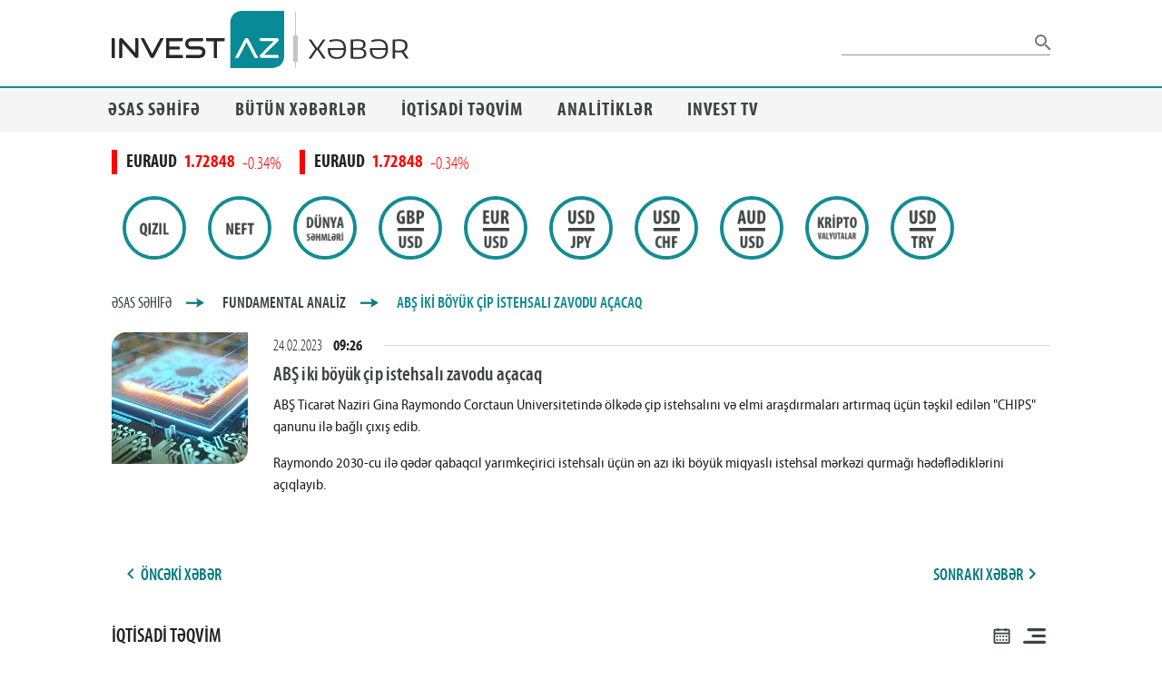

--- FILE ---
content_type: text/html; charset=UTF-8
request_url: https://www.investaz.az/xeber/abs-iki-boyuk-cip-istehsali-zavodu-acacaq-n39960
body_size: 271
content:
<!doctype html>
<html lang="az">
<head>
    <meta charset="UTF-8">
    <meta name="viewport"
          content="width=device-width, user-scalable=yes, initial-scale=1.0, minimum-scale=1.0">
    <meta http-equiv="X-UA-Compatible" content="ie=edge">

    <!-- Google -->
    <meta name=“google-site-verification” content=“Tmr5Mo_u3LvtfrRxGw5HG4m1jX5BsuJL7smhJQcTYcM” />

    <link rel="preload" href="https://static.investaz.az/fonts/iaz.css" as="style">

        <meta name="title" content="ABŞ iki böyük çip istehsalı zavodu açacaq">

        <meta name="og:title" content="ABŞ iki böyük çip istehsalı zavodu açacaq">

                    <meta name="description" content="ABŞ Ticarət Naziri Gina Raymondo Corctaun Universitetində ölkədə çip istehsalını və elmi araşdırmaları artırmaq üçün təşkil edilən &quot;CHIPS&quot; qanunu ilə ba...">
            <meta name="og:description" content="ABŞ Ticarət Naziri Gina Raymondo Corctaun Universitetində ölkədə çip istehsalını və elmi araşdırmaları artırmaq üçün təşkil edilən &quot;CHIPS&quot; qanunu ilə ba...">
        
                    <meta name="image" content="https://www.investaz.az/xeber/storage/uploads/i/fundamental/2023/February/23022492914_S.jpeg">
            <meta name="og:image" content="https://www.investaz.az/xeber/storage/uploads/i/fundamental/2023/February/23022492914_S.jpeg">
        
        <link rel="canonical" href="https://www.investaz.az/xeber/abs-iki-boyuk-cip-istehsali-zavodu-acacaq-n39960">
        <meta name="og:url" content="https://www.investaz.az/xeber/abs-iki-boyuk-cip-istehsali-zavodu-acacaq-n39960">

        <title>ABŞ iki böyük çip istehsalı zavodu açacaq</title>
    
    <link rel="icon" href="https://www.investaz.az/xeber/favicon.png">
    <link rel="stylesheet" href="https://static.investaz.az/fonts/iaz.css" type="text/css">
</head>
<body>
<div id="app"></div>
<script src="https://www.investaz.az/xeber/js/app.js?id=549d929cabf4a8586747"></script>
<script async src="https://www.googletagmanager.com/gtag/js?id=UA-36931075-2"></script>
<script>
  window.dataLayer = window.dataLayer || [];
  function gtag(){dataLayer.push(arguments);}
  gtag('js', new Date());
  gtag('config', 'UA-36931075-2');
</script>
</body>
</html>


--- FILE ---
content_type: application/javascript
request_url: https://www.investaz.az/xeber/js/vendors~LazyCompHeader~LazyCompHeaderMobile.6a180e0aa9b2457046cd.js
body_size: 11099
content:
(window.webpackJsonp=window.webpackJsonp||[]).push([[8],{"0ZFH":function(e,t,n){var i=n("9dT/");"string"==typeof i&&(i=[[e.i,i,""]]);var s={hmr:!0,transform:void 0,insertInto:void 0};n("aET+")(i,s);i.locals&&(e.exports=i.locals)},"3izR":function(e,t,n){"use strict";n.d(t,"a",(function(){return r}));var i=n("kKKM"),s=n("2b3T"),l=n("oCYn");function r(e){return"undefined"!=typeof window&&"IntersectionObserver"in window?l.a.extend({name:"intersectable",mounted(){i.a.inserted(this.$el,{name:"intersect",value:this.onObserve})},destroyed(){i.a.unbind(this.$el)},methods:{onObserve(t,n,i){if(i)for(let t=0,n=e.onVisible.length;t<n;t++){const n=this[e.onVisible[t]];"function"!=typeof n?Object(s.c)(e.onVisible[t]+" method is not available on the instance but referenced in intersectable mixin options"):n()}}}}):l.a.extend({name:"intersectable"})}},"5Sv+":function(e,t,n){(t=n("JPst")(!1)).push([e.i,"/* Theme */\n.theme--light.v-counter {\n  color: rgba(0, 0, 0, 0.6);\n}\n\n.theme--dark.v-counter {\n  color: rgba(255, 255, 255, 0.7);\n}\n\n.v-counter {\n  flex: 0 1 auto;\n  font-size: 12px;\n  min-height: 12px;\n  line-height: 12px;\n}",""]),e.exports=t},"6bFd":function(e,t,n){var i=n("5Sv+");"string"==typeof i&&(i=[[e.i,i,""]]);var s={hmr:!0,transform:void 0,insertInto:void 0};n("aET+")(i,s);i.locals&&(e.exports=i.locals)},"9dT/":function(e,t,n){(t=n("JPst")(!1)).push([e.i,"/* Theme */\n.theme--light.v-input {\n  color: rgba(0, 0, 0, 0.87);\n}\n.theme--light.v-input input,\n.theme--light.v-input textarea {\n  color: rgba(0, 0, 0, 0.87);\n}\n.theme--light.v-input input::placeholder,\n.theme--light.v-input textarea::placeholder {\n  color: rgba(0, 0, 0, 0.38);\n}\n.theme--light.v-input--is-disabled {\n  color: rgba(0, 0, 0, 0.38);\n}\n.theme--light.v-input--is-disabled input,\n.theme--light.v-input--is-disabled textarea {\n  color: rgba(0, 0, 0, 0.38);\n}\n\n.theme--dark.v-input {\n  color: #FFFFFF;\n}\n.theme--dark.v-input input,\n.theme--dark.v-input textarea {\n  color: #FFFFFF;\n}\n.theme--dark.v-input input::placeholder,\n.theme--dark.v-input textarea::placeholder {\n  color: rgba(255, 255, 255, 0.5);\n}\n.theme--dark.v-input--is-disabled {\n  color: rgba(255, 255, 255, 0.5);\n}\n.theme--dark.v-input--is-disabled input,\n.theme--dark.v-input--is-disabled textarea {\n  color: rgba(255, 255, 255, 0.5);\n}\n\n.v-input {\n  align-items: flex-start;\n  display: flex;\n  flex: 1 1 auto;\n  font-size: 16px;\n  letter-spacing: normal;\n  max-width: 100%;\n  text-align: left;\n}\n.v-input .v-progress-linear {\n  top: calc(100% - 1px);\n  left: 0;\n}\n.v-input input {\n  max-height: 32px;\n}\n.v-input input:invalid,\n.v-input textarea:invalid {\n  box-shadow: none;\n}\n.v-input input:focus, .v-input input:active,\n.v-input textarea:focus,\n.v-input textarea:active {\n  outline: none;\n}\n.v-input .v-label {\n  height: 20px;\n  line-height: 20px;\n}\n.v-input__append-outer, .v-input__prepend-outer {\n  display: inline-flex;\n  margin-bottom: 4px;\n  margin-top: 4px;\n  line-height: 1;\n}\n.v-input__append-outer .v-icon, .v-input__prepend-outer .v-icon {\n  user-select: none;\n}\n.v-application--is-ltr .v-input__append-outer {\n  margin-left: 9px;\n}\n.v-application--is-rtl .v-input__append-outer {\n  margin-right: 9px;\n}\n.v-application--is-ltr .v-input__prepend-outer {\n  margin-right: 9px;\n}\n.v-application--is-rtl .v-input__prepend-outer {\n  margin-left: 9px;\n}\n.v-input__control {\n  display: flex;\n  flex-direction: column;\n  height: auto;\n  flex-grow: 1;\n  flex-wrap: wrap;\n  min-width: 0;\n  width: 100%;\n}\n.v-input__icon {\n  align-items: center;\n  display: inline-flex;\n  height: 24px;\n  flex: 1 0 auto;\n  justify-content: center;\n  min-width: 24px;\n  width: 24px;\n}\n.v-input__icon--clear {\n  border-radius: 50%;\n}\n.v-input__icon--clear .v-icon--disabled {\n  visibility: hidden;\n}\n.v-input__slot {\n  align-items: center;\n  color: inherit;\n  display: flex;\n  margin-bottom: 8px;\n  min-height: inherit;\n  position: relative;\n  transition: 0.3s cubic-bezier(0.25, 0.8, 0.5, 1);\n  width: 100%;\n}\n.v-input--dense > .v-input__control > .v-input__slot {\n  margin-bottom: 4px;\n}\n.v-input--is-disabled:not(.v-input--is-readonly) {\n  pointer-events: none;\n}\n.v-input--is-loading > .v-input__control > .v-input__slot:before, .v-input--is-loading > .v-input__control > .v-input__slot:after {\n  display: none;\n}\n.v-input--hide-details > .v-input__control > .v-input__slot {\n  margin-bottom: 0;\n}\n.v-input--has-state.error--text .v-label {\n  animation: v-shake 0.6s cubic-bezier(0.25, 0.8, 0.5, 1);\n}",""]),e.exports=t},B4nN:function(e,t,n){"use strict";n.d(t,"b",(function(){return d})),n.d(t,"c",(function(){return p})),n.d(t,"a",(function(){return u}));var i=n("2fdy");function s(e=[],...t){return Array().concat(e,...t)}function l(e,t="top center 0",n){return{name:e,functional:!0,props:{group:{type:Boolean,default:!1},hideOnLeave:{type:Boolean,default:!1},leaveAbsolute:{type:Boolean,default:!1},mode:{type:String,default:n},origin:{type:String,default:t}},render(t,n){const l="transition"+(n.props.group?"-group":""),r={props:{name:e,mode:n.props.mode},on:{beforeEnter(e){e.style.transformOrigin=n.props.origin,e.style.webkitTransformOrigin=n.props.origin}}};return n.props.leaveAbsolute&&(r.on.leave=s(r.on.leave,e=>e.style.position="absolute")),n.props.hideOnLeave&&(r.on.leave=s(r.on.leave,e=>e.style.display="none")),t(l,Object(i.a)(n.data,r),n.children)}}}function r(e,t,n="in-out"){return{name:e,functional:!0,props:{mode:{type:String,default:n}},render:(n,s)=>n("transition",Object(i.a)(s.data,{props:{name:e},on:t}),s.children)}}var o=n("gNKD"),a=function(e="",t=!1){const n=t?"width":"height",i="offset"+Object(o.w)(n);return{beforeEnter(e){e._parent=e.parentNode,e._initialStyle={transition:e.style.transition,overflow:e.style.overflow,[n]:e.style[n]}},enter(t){const s=t._initialStyle;t.style.setProperty("transition","none","important"),t.style.overflow="hidden";const l=t[i]+"px";t.style[n]="0",t.offsetHeight,t.style.transition=s.transition,e&&t._parent&&t._parent.classList.add(e),requestAnimationFrame(()=>{t.style[n]=l})},afterEnter:l,enterCancelled:l,leave(e){e._initialStyle={transition:"",overflow:e.style.overflow,[n]:e.style[n]},e.style.overflow="hidden",e.style[n]=e[i]+"px",e.offsetHeight,requestAnimationFrame(()=>e.style[n]="0")},afterLeave:s,leaveCancelled:s};function s(t){e&&t._parent&&t._parent.classList.remove(e),l(t)}function l(e){const t=e._initialStyle[n];e.style.overflow=e._initialStyle.overflow,null!=t&&(e.style[n]=t),delete e._initialStyle}};l("carousel-transition"),l("carousel-reverse-transition"),l("tab-transition"),l("tab-reverse-transition"),l("menu-transition"),l("fab-transition","center center","out-in"),l("dialog-transition"),l("dialog-bottom-transition");const d=l("fade-transition"),p=(l("scale-transition"),l("scroll-x-transition"),l("scroll-x-reverse-transition"),l("scroll-y-transition"),l("scroll-y-reverse-transition"),l("slide-x-transition")),u=(l("slide-x-reverse-transition"),l("slide-y-transition"),l("slide-y-reverse-transition"),r("expand-transition",a()));r("expand-x-transition",a("",!0))},EAML:function(e,t,n){(t=n("JPst")(!1)).push([e.i,"/* Theme */\n.theme--light.v-messages {\n  color: rgba(0, 0, 0, 0.6);\n}\n\n.theme--dark.v-messages {\n  color: rgba(255, 255, 255, 0.7);\n}\n\n.v-messages {\n  flex: 1 1 auto;\n  font-size: 12px;\n  min-height: 14px;\n  min-width: 1px;\n  position: relative;\n}\n.v-application--is-ltr .v-messages {\n  text-align: left;\n}\n.v-application--is-rtl .v-messages {\n  text-align: right;\n}\n.v-messages__message {\n  line-height: 12px;\n  word-break: break-word;\n  overflow-wrap: break-word;\n  word-wrap: break-word;\n  hyphens: auto;\n}",""]),e.exports=t},EfVu:function(e,t,n){(t=n("JPst")(!1)).push([e.i,'.theme--light.v-text-field > .v-input__control > .v-input__slot:before {\n  border-color: rgba(0, 0, 0, 0.42);\n}\n.theme--light.v-text-field:not(.v-input--has-state):hover > .v-input__control > .v-input__slot:before {\n  border-color: rgba(0, 0, 0, 0.87);\n}\n.theme--light.v-text-field.v-input--is-disabled .v-input__slot::before {\n  border-image: repeating-linear-gradient(to right, rgba(0, 0, 0, 0.38) 0px, rgba(0, 0, 0, 0.38) 2px, transparent 2px, transparent 4px) 1 repeat;\n}\n.theme--light.v-text-field--filled > .v-input__control > .v-input__slot {\n  background: rgba(0, 0, 0, 0.06);\n}\n.theme--light.v-text-field--filled:not(.v-input--is-focused):not(.v-input--has-state) > .v-input__control > .v-input__slot:hover {\n  background: rgba(0, 0, 0, 0.12);\n}\n.theme--light.v-text-field--solo > .v-input__control > .v-input__slot {\n  background: #FFFFFF;\n}\n.theme--light.v-text-field--solo-inverted > .v-input__control > .v-input__slot {\n  background: rgba(0, 0, 0, 0.06);\n}\n.theme--light.v-text-field--solo-inverted.v-input--is-focused > .v-input__control > .v-input__slot {\n  background: #424242;\n}\n.theme--light.v-text-field--solo-inverted.v-input--is-focused > .v-input__control > .v-input__slot input {\n  color: #FFFFFF;\n}\n.theme--light.v-text-field--solo-inverted.v-input--is-focused > .v-input__control > .v-input__slot input::placeholder {\n  color: rgba(255, 255, 255, 0.5);\n}\n.theme--light.v-text-field--solo-inverted.v-input--is-focused > .v-input__control > .v-input__slot .v-label {\n  color: rgba(255, 255, 255, 0.7);\n}\n.theme--light.v-text-field--outlined:not(.v-input--is-focused):not(.v-input--has-state) > .v-input__control > .v-input__slot fieldset {\n  color: rgba(0, 0, 0, 0.38);\n}\n.theme--light.v-text-field--outlined:not(.v-input--is-focused):not(.v-input--has-state):not(.v-input--is-disabled) > .v-input__control > .v-input__slot:hover fieldset {\n  color: rgba(0, 0, 0, 0.86);\n}\n.theme--light.v-text-field--outlined:not(.v-input--is-focused).v-input--is-disabled > .v-input__control > .v-input__slot fieldset {\n  color: rgba(0, 0, 0, 0.26);\n}\n\n.theme--dark.v-text-field > .v-input__control > .v-input__slot:before {\n  border-color: rgba(255, 255, 255, 0.7);\n}\n.theme--dark.v-text-field:not(.v-input--has-state):hover > .v-input__control > .v-input__slot:before {\n  border-color: #FFFFFF;\n}\n.theme--dark.v-text-field.v-input--is-disabled .v-input__slot::before {\n  border-image: repeating-linear-gradient(to right, rgba(255, 255, 255, 0.5) 0px, rgba(255, 255, 255, 0.5) 2px, transparent 2px, transparent 4px) 1 repeat;\n}\n.theme--dark.v-text-field--filled > .v-input__control > .v-input__slot {\n  background: rgba(255, 255, 255, 0.08);\n}\n.theme--dark.v-text-field--filled:not(.v-input--is-focused):not(.v-input--has-state) > .v-input__control > .v-input__slot:hover {\n  background: rgba(255, 255, 255, 0.16);\n}\n.theme--dark.v-text-field--solo > .v-input__control > .v-input__slot {\n  background: #1E1E1E;\n}\n.theme--dark.v-text-field--solo-inverted > .v-input__control > .v-input__slot {\n  background: rgba(255, 255, 255, 0.16);\n}\n.theme--dark.v-text-field--solo-inverted.v-input--is-focused > .v-input__control > .v-input__slot {\n  background: #FFFFFF;\n}\n.theme--dark.v-text-field--solo-inverted.v-input--is-focused > .v-input__control > .v-input__slot input {\n  color: rgba(0, 0, 0, 0.87);\n}\n.theme--dark.v-text-field--solo-inverted.v-input--is-focused > .v-input__control > .v-input__slot input::placeholder {\n  color: rgba(0, 0, 0, 0.38);\n}\n.theme--dark.v-text-field--solo-inverted.v-input--is-focused > .v-input__control > .v-input__slot .v-label {\n  color: rgba(0, 0, 0, 0.6);\n}\n.theme--dark.v-text-field--outlined:not(.v-input--is-focused):not(.v-input--has-state) > .v-input__control > .v-input__slot fieldset {\n  color: rgba(255, 255, 255, 0.24);\n}\n.theme--dark.v-text-field--outlined:not(.v-input--is-focused):not(.v-input--has-state):not(.v-input--is-disabled) > .v-input__control > .v-input__slot:hover fieldset {\n  color: #FFFFFF;\n}\n.theme--dark.v-text-field--outlined:not(.v-input--is-focused).v-input--is-disabled > .v-input__control > .v-input__slot fieldset {\n  color: rgba(255, 255, 255, 0.16);\n}\n\n.v-text-field {\n  padding-top: 12px;\n  margin-top: 4px;\n}\n.v-text-field input {\n  flex: 1 1 auto;\n  line-height: 20px;\n  padding: 8px 0 8px;\n  max-width: 100%;\n  min-width: 0px;\n  width: 100%;\n}\n.v-text-field fieldset,\n.v-text-field .v-input__control,\n.v-text-field .v-input__slot {\n  border-radius: inherit;\n}\n.v-text-field fieldset,\n.v-text-field .v-input__control {\n  color: inherit;\n}\n.v-text-field.v-input--has-state .v-input__control > .v-text-field__details > .v-counter {\n  color: inherit;\n}\n.v-text-field.v-input--is-disabled .v-input__control > .v-text-field__details > .v-counter,\n.v-text-field.v-input--is-disabled .v-input__control > .v-text-field__details > .v-messages {\n  color: inherit;\n}\n.v-text-field.v-input--dense {\n  padding-top: 0;\n}\n.v-text-field.v-input--dense:not(.v-text-field--outlined) input {\n  padding: 4px 0 2px;\n}\n.v-text-field.v-input--dense[type=text]::-ms-clear {\n  display: none;\n}\n.v-text-field.v-input--dense .v-input__prepend-inner,\n.v-text-field.v-input--dense .v-input__append-inner {\n  margin-top: 0px;\n}\n.v-text-field.v-input--dense:not(.v-text-field--enclosed):not(.v-text-field--full-width) .v-input__prepend-inner .v-input__icon > .v-icon,\n.v-text-field.v-input--dense:not(.v-text-field--enclosed):not(.v-text-field--full-width) .v-input__append-inner .v-input__icon > .v-icon {\n  margin-top: 8px;\n}\n.v-text-field .v-input__prepend-inner,\n.v-text-field .v-input__append-inner {\n  align-self: flex-start;\n  display: inline-flex;\n  margin-top: 4px;\n  line-height: 1;\n  user-select: none;\n}\n.v-application--is-ltr .v-text-field .v-input__prepend-inner {\n  margin-right: auto;\n  padding-right: 4px;\n}\n.v-application--is-rtl .v-text-field .v-input__prepend-inner {\n  margin-left: auto;\n  padding-left: 4px;\n}\n.v-application--is-ltr .v-text-field .v-input__append-inner {\n  margin-left: auto;\n  padding-left: 4px;\n}\n.v-application--is-rtl .v-text-field .v-input__append-inner {\n  margin-right: auto;\n  padding-right: 4px;\n}\n.v-text-field .v-counter {\n  white-space: nowrap;\n}\n.v-application--is-ltr .v-text-field .v-counter {\n  margin-left: 8px;\n}\n.v-application--is-rtl .v-text-field .v-counter {\n  margin-right: 8px;\n}\n.v-text-field .v-label {\n  max-width: 90%;\n  overflow: hidden;\n  text-overflow: ellipsis;\n  top: 6px;\n  white-space: nowrap;\n  pointer-events: none;\n}\n.v-application--is-ltr .v-text-field .v-label {\n  transform-origin: top left;\n}\n.v-application--is-rtl .v-text-field .v-label {\n  transform-origin: top right;\n}\n.v-text-field .v-label--active {\n  max-width: 133%;\n  transform: translateY(-18px) scale(0.75);\n}\n.v-text-field > .v-input__control > .v-input__slot {\n  cursor: text;\n  transition: background 0.3s cubic-bezier(0.25, 0.8, 0.5, 1);\n}\n.v-text-field > .v-input__control > .v-input__slot:before, .v-text-field > .v-input__control > .v-input__slot:after {\n  bottom: -1px;\n  content: "";\n  left: 0;\n  position: absolute;\n  transition: 0.3s cubic-bezier(0.25, 0.8, 0.5, 1);\n  width: 100%;\n}\n.v-text-field > .v-input__control > .v-input__slot:before {\n  border-color: inherit;\n  border-style: solid;\n  border-width: thin 0 0 0;\n}\n.v-text-field > .v-input__control > .v-input__slot:after {\n  border-color: currentColor;\n  border-style: solid;\n  border-width: thin 0 thin 0;\n  transform: scaleX(0);\n}\n.v-text-field__details {\n  display: flex;\n  flex: 1 0 auto;\n  max-width: 100%;\n  min-height: 14px;\n  overflow: hidden;\n}\n.v-text-field__prefix, .v-text-field__suffix {\n  align-self: center;\n  cursor: default;\n  transition: color 0.3s cubic-bezier(0.25, 0.8, 0.5, 1);\n  white-space: nowrap;\n}\n.v-application--is-ltr .v-text-field__prefix {\n  text-align: right;\n  padding-right: 4px;\n}\n.v-application--is-rtl .v-text-field__prefix {\n  text-align: left;\n  padding-left: 4px;\n}\n.v-text-field__suffix {\n  white-space: nowrap;\n}\n.v-application--is-ltr .v-text-field__suffix {\n  padding-left: 4px;\n}\n.v-application--is-rtl .v-text-field__suffix {\n  padding-right: 4px;\n}\n.v-application--is-ltr .v-text-field--reverse .v-text-field__prefix {\n  text-align: left;\n  padding-right: 0;\n  padding-left: 4px;\n}\n.v-application--is-rtl .v-text-field--reverse .v-text-field__prefix {\n  text-align: right;\n  padding-right: 4px;\n  padding-left: 0;\n}\n.v-application--is-ltr .v-text-field--reverse .v-text-field__suffix {\n  padding-left: 0;\n  padding-right: 4px;\n}\n.v-application--is-rtl .v-text-field--reverse .v-text-field__suffix {\n  padding-left: 4px;\n  padding-right: 0;\n}\n.v-text-field > .v-input__control > .v-input__slot > .v-text-field__slot {\n  display: flex;\n  flex: 1 1 auto;\n  position: relative;\n}\n.v-text-field:not(.v-text-field--is-booted) .v-label,\n.v-text-field:not(.v-text-field--is-booted) legend {\n  transition: none;\n}\n.v-text-field--filled, .v-text-field--full-width, .v-text-field--outlined {\n  position: relative;\n}\n.v-text-field--filled > .v-input__control > .v-input__slot, .v-text-field--full-width > .v-input__control > .v-input__slot, .v-text-field--outlined > .v-input__control > .v-input__slot {\n  align-items: stretch;\n  min-height: 56px;\n}\n.v-text-field--filled.v-input--dense > .v-input__control > .v-input__slot, .v-text-field--full-width.v-input--dense > .v-input__control > .v-input__slot, .v-text-field--outlined.v-input--dense > .v-input__control > .v-input__slot {\n  min-height: 52px;\n}\n.v-text-field--filled.v-input--dense.v-text-field--single-line > .v-input__control > .v-input__slot, .v-text-field--filled.v-input--dense.v-text-field--outlined > .v-input__control > .v-input__slot, .v-text-field--filled.v-input--dense.v-text-field--outlined.v-text-field--filled > .v-input__control > .v-input__slot, .v-text-field--full-width.v-input--dense.v-text-field--single-line > .v-input__control > .v-input__slot, .v-text-field--full-width.v-input--dense.v-text-field--outlined > .v-input__control > .v-input__slot, .v-text-field--full-width.v-input--dense.v-text-field--outlined.v-text-field--filled > .v-input__control > .v-input__slot, .v-text-field--outlined.v-input--dense.v-text-field--single-line > .v-input__control > .v-input__slot, .v-text-field--outlined.v-input--dense.v-text-field--outlined > .v-input__control > .v-input__slot, .v-text-field--outlined.v-input--dense.v-text-field--outlined.v-text-field--filled > .v-input__control > .v-input__slot {\n  min-height: 40px;\n}\n.v-text-field--outlined {\n  border-radius: 4px;\n}\n.v-text-field--full-width .v-input__prepend-outer,\n.v-text-field--full-width .v-input__prepend-inner,\n.v-text-field--full-width .v-input__append-inner,\n.v-text-field--full-width .v-input__append-outer, .v-text-field--enclosed .v-input__prepend-outer,\n.v-text-field--enclosed .v-input__prepend-inner,\n.v-text-field--enclosed .v-input__append-inner,\n.v-text-field--enclosed .v-input__append-outer {\n  margin-top: 17px;\n}\n.v-text-field--full-width.v-input--dense:not(.v-text-field--solo) .v-input__prepend-outer,\n.v-text-field--full-width.v-input--dense:not(.v-text-field--solo) .v-input__prepend-inner,\n.v-text-field--full-width.v-input--dense:not(.v-text-field--solo) .v-input__append-inner,\n.v-text-field--full-width.v-input--dense:not(.v-text-field--solo) .v-input__append-outer, .v-text-field--enclosed.v-input--dense:not(.v-text-field--solo) .v-input__prepend-outer,\n.v-text-field--enclosed.v-input--dense:not(.v-text-field--solo) .v-input__prepend-inner,\n.v-text-field--enclosed.v-input--dense:not(.v-text-field--solo) .v-input__append-inner,\n.v-text-field--enclosed.v-input--dense:not(.v-text-field--solo) .v-input__append-outer {\n  margin-top: 14px;\n}\n.v-text-field--full-width.v-input--dense:not(.v-text-field--solo).v-text-field--single-line .v-input__prepend-outer,\n.v-text-field--full-width.v-input--dense:not(.v-text-field--solo).v-text-field--single-line .v-input__prepend-inner,\n.v-text-field--full-width.v-input--dense:not(.v-text-field--solo).v-text-field--single-line .v-input__append-inner,\n.v-text-field--full-width.v-input--dense:not(.v-text-field--solo).v-text-field--single-line .v-input__append-outer, .v-text-field--enclosed.v-input--dense:not(.v-text-field--solo).v-text-field--single-line .v-input__prepend-outer,\n.v-text-field--enclosed.v-input--dense:not(.v-text-field--solo).v-text-field--single-line .v-input__prepend-inner,\n.v-text-field--enclosed.v-input--dense:not(.v-text-field--solo).v-text-field--single-line .v-input__append-inner,\n.v-text-field--enclosed.v-input--dense:not(.v-text-field--solo).v-text-field--single-line .v-input__append-outer {\n  margin-top: 9px;\n}\n.v-text-field--full-width.v-input--dense:not(.v-text-field--solo).v-text-field--outlined .v-input__prepend-outer,\n.v-text-field--full-width.v-input--dense:not(.v-text-field--solo).v-text-field--outlined .v-input__prepend-inner,\n.v-text-field--full-width.v-input--dense:not(.v-text-field--solo).v-text-field--outlined .v-input__append-inner,\n.v-text-field--full-width.v-input--dense:not(.v-text-field--solo).v-text-field--outlined .v-input__append-outer, .v-text-field--enclosed.v-input--dense:not(.v-text-field--solo).v-text-field--outlined .v-input__prepend-outer,\n.v-text-field--enclosed.v-input--dense:not(.v-text-field--solo).v-text-field--outlined .v-input__prepend-inner,\n.v-text-field--enclosed.v-input--dense:not(.v-text-field--solo).v-text-field--outlined .v-input__append-inner,\n.v-text-field--enclosed.v-input--dense:not(.v-text-field--solo).v-text-field--outlined .v-input__append-outer {\n  margin-top: 8px;\n}\n.v-text-field--filled .v-label, .v-text-field--full-width .v-label {\n  top: 18px;\n}\n.v-text-field--filled .v-label--active, .v-text-field--full-width .v-label--active {\n  transform: translateY(-6px) scale(0.75);\n}\n.v-text-field--filled.v-input--dense .v-label, .v-text-field--full-width.v-input--dense .v-label {\n  top: 17px;\n}\n.v-text-field--filled.v-input--dense .v-label--active, .v-text-field--full-width.v-input--dense .v-label--active {\n  transform: translateY(-10px) scale(0.75);\n}\n.v-text-field--filled.v-input--dense.v-text-field--single-line .v-label, .v-text-field--full-width.v-input--dense.v-text-field--single-line .v-label {\n  top: 11px;\n}\n.v-text-field--filled {\n  border-radius: 4px 4px 0 0;\n}\n.v-text-field--filled:not(.v-text-field--single-line) input {\n  margin-top: 22px;\n}\n.v-text-field--filled.v-input--dense:not(.v-text-field--single-line).v-text-field--outlined input {\n  margin-top: 0;\n}\n.v-text-field--filled .v-text-field__prefix,\n.v-text-field--filled .v-text-field__suffix {\n  max-height: 32px;\n  margin-top: 20px;\n}\n.v-text-field--full-width {\n  border-radius: 0;\n}\n.v-text-field--outlined .v-text-field__slot, .v-text-field--single-line .v-text-field__slot {\n  align-items: center;\n}\n.v-text-field.v-text-field--enclosed {\n  margin: 0;\n  padding: 0;\n}\n.v-text-field.v-text-field--enclosed.v-text-field--single-line .v-text-field__prefix,\n.v-text-field.v-text-field--enclosed.v-text-field--single-line .v-text-field__suffix {\n  margin-top: 0;\n}\n.v-text-field.v-text-field--enclosed:not(.v-text-field--filled) .v-progress-linear__background {\n  display: none;\n}\n.v-text-field.v-text-field--enclosed:not(.v-text-field--rounded) > .v-input__control > .v-input__slot,\n.v-text-field.v-text-field--enclosed .v-text-field__details {\n  padding: 0 12px;\n}\n.v-text-field.v-text-field--enclosed .v-text-field__details {\n  margin-bottom: 8px;\n}\n.v-application--is-ltr .v-text-field--reverse input {\n  text-align: right;\n}\n.v-application--is-rtl .v-text-field--reverse input {\n  text-align: left;\n}\n.v-application--is-ltr .v-text-field--reverse .v-label {\n  transform-origin: top right;\n}\n.v-application--is-rtl .v-text-field--reverse .v-label {\n  transform-origin: top left;\n}\n.v-text-field--reverse > .v-input__control > .v-input__slot,\n.v-text-field--reverse .v-text-field__slot {\n  flex-direction: row-reverse;\n}\n.v-text-field--outlined > .v-input__control > .v-input__slot:before, .v-text-field--outlined > .v-input__control > .v-input__slot:after, .v-text-field--solo > .v-input__control > .v-input__slot:before, .v-text-field--solo > .v-input__control > .v-input__slot:after, .v-text-field--rounded > .v-input__control > .v-input__slot:before, .v-text-field--rounded > .v-input__control > .v-input__slot:after {\n  display: none;\n}\n.v-text-field--outlined, .v-text-field--solo {\n  border-radius: 4px;\n}\n.v-text-field--outlined {\n  margin-bottom: 16px;\n  transition: border 0.3s cubic-bezier(0.25, 0.8, 0.5, 1);\n}\n.v-text-field--outlined .v-label {\n  top: 18px;\n}\n.v-text-field--outlined .v-label--active {\n  transform: translateY(-24px) scale(0.75);\n}\n.v-text-field--outlined.v-input--dense .v-label {\n  top: 10px;\n}\n.v-text-field--outlined.v-input--dense .v-label--active {\n  transform: translateY(-16px) scale(0.75);\n}\n.v-text-field--outlined fieldset {\n  border-collapse: collapse;\n  border-color: currentColor;\n  border-style: solid;\n  border-width: 1px;\n  bottom: 0;\n  left: 0;\n  pointer-events: none;\n  position: absolute;\n  right: 0;\n  top: -5px;\n  transition-duration: 0.3s;\n  transition-property: color, border-width;\n  transition-timing-function: cubic-bezier(0.25, 0.8, 0.25, 1);\n}\n.v-application--is-ltr .v-text-field--outlined fieldset {\n  padding-left: 8px;\n}\n.v-application--is-rtl .v-text-field--outlined fieldset {\n  padding-right: 8px;\n}\n.v-application--is-ltr .v-text-field--outlined.v-text-field--reverse fieldset {\n  padding-right: 8px;\n}\n.v-application--is-rtl .v-text-field--outlined.v-text-field--reverse fieldset {\n  padding-left: 8px;\n}\n.v-text-field--outlined legend {\n  line-height: 11px;\n  padding: 0;\n  transition: width 0.3s cubic-bezier(0.25, 0.8, 0.5, 1);\n}\n.v-application--is-ltr .v-text-field--outlined legend {\n  text-align: left;\n}\n.v-application--is-rtl .v-text-field--outlined legend {\n  text-align: right;\n}\n.v-application--is-ltr .v-text-field--outlined.v-text-field--reverse legend {\n  text-align: right;\n}\n.v-application--is-rtl .v-text-field--outlined.v-text-field--reverse legend {\n  text-align: left;\n}\n.v-application--is-ltr .v-text-field--outlined.v-text-field--rounded legend {\n  margin-left: 12px;\n}\n.v-application--is-rtl .v-text-field--outlined.v-text-field--rounded legend {\n  margin-right: 12px;\n}\n.v-text-field--outlined > .v-input__control > .v-input__slot {\n  background: transparent;\n}\n.v-text-field--outlined .v-text-field__prefix {\n  max-height: 32px;\n}\n.v-text-field--outlined .v-input__prepend-outer,\n.v-text-field--outlined .v-input__append-outer {\n  margin-top: 18px;\n}\n.v-text-field--outlined.v-input--is-focused fieldset, .v-text-field--outlined.v-input--has-state fieldset {\n  border: 2px solid currentColor;\n}\n.v-text-field--rounded {\n  border-radius: 28px;\n}\n.v-text-field--rounded > .v-input__control > .v-input__slot {\n  padding: 0 24px;\n}\n.v-text-field--shaped {\n  border-radius: 16px 16px 0 0;\n}\n.v-text-field.v-text-field--solo .v-label {\n  top: calc(50% - 9px);\n}\n.v-text-field.v-text-field--solo .v-input__control {\n  min-height: 48px;\n  padding: 0;\n}\n.v-text-field.v-text-field--solo .v-input__control input {\n  caret-color: auto;\n}\n.v-text-field.v-text-field--solo.v-input--dense > .v-input__control {\n  min-height: 38px;\n}\n.v-text-field.v-text-field--solo:not(.v-text-field--solo-flat) > .v-input__control > .v-input__slot {\n  box-shadow: 0px 3px 1px -2px rgba(0, 0, 0, 0.2), 0px 2px 2px 0px rgba(0, 0, 0, 0.14), 0px 1px 5px 0px rgba(0, 0, 0, 0.12);\n}\n.v-text-field.v-text-field--solo .v-input__append-inner,\n.v-text-field.v-text-field--solo .v-input__prepend-inner {\n  align-self: center;\n  margin-top: 0;\n}\n.v-text-field.v-text-field--solo .v-input__prepend-outer,\n.v-text-field.v-text-field--solo .v-input__append-outer {\n  margin-top: 12px;\n}\n.v-text-field.v-text-field--solo.v-input--dense .v-input__prepend-outer,\n.v-text-field.v-text-field--solo.v-input--dense .v-input__append-outer {\n  margin-top: 7px;\n}\n.v-text-field.v-input--is-focused > .v-input__control > .v-input__slot:after {\n  transform: scaleX(1);\n}\n.v-text-field.v-input--has-state > .v-input__control > .v-input__slot:before {\n  border-color: currentColor;\n}',""]),e.exports=t},GYeE:function(e,t,n){(t=n("JPst")(!1)).push([e.i,".theme--light.v-progress-linear {\n  color: rgba(0, 0, 0, 0.87);\n}\n\n.theme--dark.v-progress-linear {\n  color: #FFFFFF;\n}\n\n.v-progress-linear {\n  background: transparent;\n  overflow: hidden;\n  position: relative;\n  transition: 0.2s cubic-bezier(0.4, 0, 0.6, 1);\n  width: 100%;\n}\n\n.v-progress-linear__buffer {\n  height: inherit;\n  left: 0;\n  position: absolute;\n  top: 0;\n  transition: inherit;\n  width: 100%;\n  z-index: 1;\n}\n\n.v-progress-linear--reverse .v-progress-linear__buffer {\n  left: auto;\n  right: 0;\n}\n\n.v-progress-linear__background {\n  bottom: 0;\n  left: 0;\n  position: absolute;\n  top: 0;\n  transition: inherit;\n}\n\n.v-progress-linear--reverse .v-progress-linear__background {\n  left: auto;\n  right: 0;\n}\n\n.v-progress-linear__content {\n  align-items: center;\n  display: flex;\n  height: 100%;\n  left: 0;\n  justify-content: center;\n  position: absolute;\n  top: 0;\n  width: 100%;\n  z-index: 2;\n}\n\n.v-progress-linear--reverse .v-progress-linear__content {\n  left: auto;\n  right: 0;\n}\n\n.v-progress-linear__determinate {\n  height: inherit;\n  left: 0;\n  position: absolute;\n  transition: inherit;\n}\n\n.v-progress-linear--reverse .v-progress-linear__determinate {\n  left: auto;\n  right: 0;\n}\n\n.v-progress-linear .v-progress-linear__indeterminate .long, .v-progress-linear .v-progress-linear__indeterminate .short {\n  background-color: inherit;\n  bottom: 0;\n  height: inherit;\n  left: 0;\n  position: absolute;\n  right: auto;\n  top: 0;\n  width: auto;\n  will-change: left, right;\n}\n.v-progress-linear .v-progress-linear__indeterminate--active .long {\n  animation-name: indeterminate-ltr;\n  animation-duration: 2.2s;\n  animation-iteration-count: infinite;\n}\n.v-progress-linear .v-progress-linear__indeterminate--active .short {\n  animation-name: indeterminate-short-ltr;\n  animation-duration: 2.2s;\n  animation-iteration-count: infinite;\n}\n\n.v-progress-linear--reverse .v-progress-linear__indeterminate .long, .v-progress-linear--reverse .v-progress-linear__indeterminate .short {\n  left: auto;\n  right: 0;\n}\n.v-progress-linear--reverse .v-progress-linear__indeterminate--active .long {\n  animation-name: indeterminate-rtl;\n}\n.v-progress-linear--reverse .v-progress-linear__indeterminate--active .short {\n  animation-name: indeterminate-short-rtl;\n}\n\n.v-progress-linear__stream {\n  animation: stream-ltr 0.25s infinite linear;\n  border-color: currentColor;\n  border-top: 4px dotted;\n  bottom: 0;\n  left: auto;\n  right: -8px;\n  opacity: 0.3;\n  pointer-events: none;\n  position: absolute;\n  top: calc(50% - 2px);\n  transition: inherit;\n}\n\n.v-progress-linear--reverse .v-progress-linear__stream {\n  animation: stream-rtl 0.25s infinite linear;\n  left: -8px;\n  right: auto;\n}\n\n.v-progress-linear__wrapper {\n  overflow: hidden;\n  position: relative;\n  transition: inherit;\n}\n\n.v-progress-linear--absolute,\n.v-progress-linear--fixed {\n  left: 0;\n  z-index: 1;\n}\n\n.v-progress-linear--absolute {\n  position: absolute;\n}\n\n.v-progress-linear--fixed {\n  position: fixed;\n}\n\n.v-progress-linear--reactive .v-progress-linear__content {\n  pointer-events: none;\n}\n\n.v-progress-linear--rounded {\n  border-radius: 4px;\n}\n\n.v-progress-linear--striped .v-progress-linear__determinate {\n  background-image: linear-gradient(135deg, rgba(255, 255, 255, 0.25) 25%, transparent 0, transparent 50%, rgba(255, 255, 255, 0.25) 0, rgba(255, 255, 255, 0.25) 75%, transparent 0, transparent);\n  background-size: 40px 40px;\n  background-repeat: repeat;\n}\n\n.v-progress-linear--query .v-progress-linear__indeterminate--active .long {\n  animation-name: query-ltr;\n  animation-duration: 2s;\n  animation-iteration-count: infinite;\n}\n.v-progress-linear--query .v-progress-linear__indeterminate--active .short {\n  animation-name: query-short-ltr;\n  animation-duration: 2s;\n  animation-iteration-count: infinite;\n}\n.v-progress-linear--query.v-progress-linear--reverse .v-progress-linear__indeterminate--active .long {\n  animation-name: query-rtl;\n}\n.v-progress-linear--query.v-progress-linear--reverse .v-progress-linear__indeterminate--active .short {\n  animation-name: query-short-rtl;\n}\n\n@keyframes indeterminate-ltr {\n  0% {\n    left: -90%;\n    right: 100%;\n  }\n  60% {\n    left: -90%;\n    right: 100%;\n  }\n  100% {\n    left: 100%;\n    right: -35%;\n  }\n}\n@keyframes indeterminate-rtl {\n  0% {\n    left: 100%;\n    right: -90%;\n  }\n  60% {\n    left: 100%;\n    right: -90%;\n  }\n  100% {\n    left: -35%;\n    right: 100%;\n  }\n}\n@keyframes indeterminate-short-ltr {\n  0% {\n    left: -200%;\n    right: 100%;\n  }\n  60% {\n    left: 107%;\n    right: -8%;\n  }\n  100% {\n    left: 107%;\n    right: -8%;\n  }\n}\n@keyframes indeterminate-short-rtl {\n  0% {\n    left: 100%;\n    right: -200%;\n  }\n  60% {\n    left: -8%;\n    right: 107%;\n  }\n  100% {\n    left: -8%;\n    right: 107%;\n  }\n}\n@keyframes query-ltr {\n  0% {\n    right: -90%;\n    left: 100%;\n  }\n  60% {\n    right: -90%;\n    left: 100%;\n  }\n  100% {\n    right: 100%;\n    left: -35%;\n  }\n}\n@keyframes query-rtl {\n  0% {\n    right: 100%;\n    left: -90%;\n  }\n  60% {\n    right: 100%;\n    left: -90%;\n  }\n  100% {\n    right: -35%;\n    left: 100%;\n  }\n}\n@keyframes query-short-ltr {\n  0% {\n    right: -200%;\n    left: 100%;\n  }\n  60% {\n    right: 107%;\n    left: -8%;\n  }\n  100% {\n    right: 107%;\n    left: -8%;\n  }\n}\n@keyframes query-short-rtl {\n  0% {\n    right: 100%;\n    left: -200%;\n  }\n  60% {\n    right: -8%;\n    left: 107%;\n  }\n  100% {\n    right: -8%;\n    left: 107%;\n  }\n}\n@keyframes stream-ltr {\n  to {\n    transform: translateX(-8px);\n  }\n}\n@keyframes stream-rtl {\n  to {\n    transform: translateX(8px);\n  }\n}",""]),e.exports=t},GyyR:function(e,t,n){var i=n("X2u8");"string"==typeof i&&(i=[[e.i,i,""]]);var s={hmr:!0,transform:void 0,insertInto:void 0};n("aET+")(i,s);i.locals&&(e.exports=i.locals)},KXwx:function(e,t,n){"use strict";var i=n("oCYn"),s=(n("bs4P"),n("B4nN")),l=n("qa07"),r=n("/myT"),o=n("pFKp"),a=n("dWAg"),d=n("gNKD"),p=n("WN+I");var u=Object(p.a)(l.a,Object(r.b)(["absolute","fixed","top","bottom"]),o.a,a.a).extend({name:"v-progress-linear",props:{active:{type:Boolean,default:!0},backgroundColor:{type:String,default:null},backgroundOpacity:{type:[Number,String],default:null},bufferValue:{type:[Number,String],default:100},color:{type:String,default:"primary"},height:{type:[Number,String],default:4},indeterminate:Boolean,query:Boolean,reverse:Boolean,rounded:Boolean,stream:Boolean,striped:Boolean,value:{type:[Number,String],default:0}},data(){return{internalLazyValue:this.value||0}},computed:{__cachedBackground(){return this.$createElement("div",this.setBackgroundColor(this.backgroundColor||this.color,{staticClass:"v-progress-linear__background",style:this.backgroundStyle}))},__cachedBar(){return this.$createElement(this.computedTransition,[this.__cachedBarType])},__cachedBarType(){return this.indeterminate?this.__cachedIndeterminate:this.__cachedDeterminate},__cachedBuffer(){return this.$createElement("div",{staticClass:"v-progress-linear__buffer",style:this.styles})},__cachedDeterminate(){return this.$createElement("div",this.setBackgroundColor(this.color,{staticClass:"v-progress-linear__determinate",style:{width:Object(d.f)(this.normalizedValue,"%")}}))},__cachedIndeterminate(){return this.$createElement("div",{staticClass:"v-progress-linear__indeterminate",class:{"v-progress-linear__indeterminate--active":this.active}},[this.genProgressBar("long"),this.genProgressBar("short")])},__cachedStream(){return this.stream?this.$createElement("div",this.setTextColor(this.color,{staticClass:"v-progress-linear__stream",style:{width:Object(d.f)(100-this.normalizedBuffer,"%")}})):null},backgroundStyle(){return{opacity:null==this.backgroundOpacity?this.backgroundColor?1:.3:parseFloat(this.backgroundOpacity),[this.isReversed?"right":"left"]:Object(d.f)(this.normalizedValue,"%"),width:Object(d.f)(this.normalizedBuffer-this.normalizedValue,"%")}},classes(){return{"v-progress-linear--absolute":this.absolute,"v-progress-linear--fixed":this.fixed,"v-progress-linear--query":this.query,"v-progress-linear--reactive":this.reactive,"v-progress-linear--reverse":this.isReversed,"v-progress-linear--rounded":this.rounded,"v-progress-linear--striped":this.striped,...this.themeClasses}},computedTransition(){return this.indeterminate?s.b:s.c},isReversed(){return this.$vuetify.rtl!==this.reverse},normalizedBuffer(){return this.normalize(this.bufferValue)},normalizedValue(){return this.normalize(this.internalLazyValue)},reactive(){return Boolean(this.$listeners.change)},styles(){const e={};return this.active||(e.height=0),this.indeterminate||100===parseFloat(this.normalizedBuffer)||(e.width=Object(d.f)(this.normalizedBuffer,"%")),e}},methods:{genContent(){const e=Object(d.m)(this,"default",{value:this.internalLazyValue});return e?this.$createElement("div",{staticClass:"v-progress-linear__content"},e):null},genListeners(){const e=this.$listeners;return this.reactive&&(e.click=this.onClick),e},genProgressBar(e){return this.$createElement("div",this.setBackgroundColor(this.color,{staticClass:"v-progress-linear__indeterminate",class:{[e]:!0}}))},onClick(e){if(!this.reactive)return;const{width:t}=this.$el.getBoundingClientRect();this.internalValue=e.offsetX/t*100},normalize:e=>e<0?0:e>100?100:parseFloat(e)},render(e){return e("div",{staticClass:"v-progress-linear",attrs:{role:"progressbar","aria-valuemin":0,"aria-valuemax":this.normalizedBuffer,"aria-valuenow":this.indeterminate?void 0:this.normalizedValue},class:this.classes,style:{bottom:this.bottom?0:void 0,height:this.active?Object(d.f)(this.height):0,top:this.top?0:void 0},on:this.genListeners()},[this.__cachedStream,this.__cachedBackground,this.__cachedBuffer,this.__cachedBar,this.genContent()])}});t.a=i.a.extend().extend({name:"loadable",props:{loading:{type:[Boolean,String],default:!1},loaderHeight:{type:[Number,String],default:2}},methods:{genProgress(){return!1===this.loading?null:this.$slots.progress||this.$createElement(u,{props:{absolute:!0,color:!0===this.loading||""===this.loading?this.color||"primary":this.loading,height:this.loaderHeight,indeterminate:!0}})}}})},OMvG:function(e,t,n){"use strict";var i=n("qa07"),s=n("dWAg"),l=n("MgYL"),r=n("gNKD"),o=n("2b3T"),a=n("WN+I");const d=Object(a.a)(i.a,Object(l.a)("form"),s.a);t.a=d.extend({name:"validatable",props:{disabled:Boolean,error:Boolean,errorCount:{type:[Number,String],default:1},errorMessages:{type:[String,Array],default:()=>[]},messages:{type:[String,Array],default:()=>[]},readonly:Boolean,rules:{type:Array,default:()=>[]},success:Boolean,successMessages:{type:[String,Array],default:()=>[]},validateOnBlur:Boolean,value:{required:!1}},data(){return{errorBucket:[],hasColor:!1,hasFocused:!1,hasInput:!1,isFocused:!1,isResetting:!1,lazyValue:this.value,valid:!1}},computed:{computedColor(){if(!this.isDisabled)return this.color?this.color:this.isDark&&!this.appIsDark?"white":"primary"},hasError(){return this.internalErrorMessages.length>0||this.errorBucket.length>0||this.error},hasSuccess(){return this.internalSuccessMessages.length>0||this.success},externalError(){return this.internalErrorMessages.length>0||this.error},hasMessages(){return this.validationTarget.length>0},hasState(){return!this.isDisabled&&(this.hasSuccess||this.shouldValidate&&this.hasError)},internalErrorMessages(){return this.genInternalMessages(this.errorMessages)},internalMessages(){return this.genInternalMessages(this.messages)},internalSuccessMessages(){return this.genInternalMessages(this.successMessages)},internalValue:{get(){return this.lazyValue},set(e){this.lazyValue=e,this.$emit("input",e)}},isDisabled(){return this.disabled||!!this.form&&this.form.disabled},isInteractive(){return!this.isDisabled&&!this.isReadonly},isReadonly(){return this.readonly||!!this.form&&this.form.readonly},shouldValidate(){return!!this.externalError||!this.isResetting&&(this.validateOnBlur?this.hasFocused&&!this.isFocused:this.hasInput||this.hasFocused)},validations(){return this.validationTarget.slice(0,Number(this.errorCount))},validationState(){if(!this.isDisabled)return this.hasError&&this.shouldValidate?"error":this.hasSuccess?"success":this.hasColor?this.computedColor:void 0},validationTarget(){return this.internalErrorMessages.length>0?this.internalErrorMessages:this.successMessages&&this.successMessages.length>0?this.internalSuccessMessages:this.messages&&this.messages.length>0?this.internalMessages:this.shouldValidate?this.errorBucket:[]}},watch:{rules:{handler(e,t){Object(r.i)(e,t)||this.validate()},deep:!0},internalValue(){this.hasInput=!0,this.validateOnBlur||this.$nextTick(this.validate)},isFocused(e){e||this.isDisabled||(this.hasFocused=!0,this.validateOnBlur&&this.$nextTick(this.validate))},isResetting(){setTimeout(()=>{this.hasInput=!1,this.hasFocused=!1,this.isResetting=!1,this.validate()},0)},hasError(e){this.shouldValidate&&this.$emit("update:error",e)},value(e){this.lazyValue=e}},beforeMount(){this.validate()},created(){this.form&&this.form.register(this)},beforeDestroy(){this.form&&this.form.unregister(this)},methods:{genInternalMessages:e=>e?Array.isArray(e)?e:[e]:[],reset(){this.isResetting=!0,this.internalValue=Array.isArray(this.internalValue)?[]:void 0},resetValidation(){this.isResetting=!0},validate(e=!1,t){const n=[];t=t||this.internalValue,e&&(this.hasInput=this.hasFocused=!0);for(let e=0;e<this.rules.length;e++){const i=this.rules[e],s="function"==typeof i?i(t):i;!1===s||"string"==typeof s?n.push(s||""):"boolean"!=typeof s&&Object(o.b)(`Rules should return a string or boolean, received '${typeof s}' instead`,this)}return this.errorBucket=n,this.valid=0===n.length,this.valid}}})},"T/mU":function(e,t,n){var i=n("EfVu");"string"==typeof i&&(i=[[e.i,i,""]]);var s={hmr:!0,transform:void 0,insertInto:void 0};n("aET+")(i,s);i.locals&&(e.exports=i.locals)},X2u8:function(e,t,n){(t=n("JPst")(!1)).push([e.i,".theme--light.v-label {\n  color: rgba(0, 0, 0, 0.6);\n}\n.theme--light.v-label--is-disabled {\n  color: rgba(0, 0, 0, 0.38);\n}\n\n.theme--dark.v-label {\n  color: rgba(255, 255, 255, 0.7);\n}\n.theme--dark.v-label--is-disabled {\n  color: rgba(255, 255, 255, 0.5);\n}\n\n.v-label {\n  font-size: 16px;\n  line-height: 1;\n  min-height: 8px;\n  transition: 0.3s cubic-bezier(0.25, 0.8, 0.5, 1);\n}",""]),e.exports=t},bs4P:function(e,t,n){var i=n("GYeE");"string"==typeof i&&(i=[[e.i,i,""]]);var s={hmr:!0,transform:void 0,insertInto:void 0};n("aET+")(i,s);i.locals&&(e.exports=i.locals)},hlRy:function(e,t,n){"use strict";n("T/mU");var i=n("w3qa"),s=(n("6bFd"),n("dWAg")),l=n("WN+I"),r=Object(l.a)(s.a).extend({name:"v-counter",functional:!0,props:{value:{type:[Number,String],default:""},max:[Number,String]},render(e,t){const{props:n}=t,i=parseInt(n.max,10),l=parseInt(n.value,10),r=i?`${l} / ${i}`:String(n.value);return e("div",{staticClass:"v-counter",class:{"error--text":i&&l>i,...Object(s.b)(t)}},r)}}),o=n("uoem"),a=n("3izR"),d=n("KXwx"),p=n("OMvG"),u=n("VgeV"),v=n("gNKD"),h=n("2b3T");const f=Object(l.a)(i.a,Object(a.a)({onVisible:["setLabelWidth","setPrefixWidth","setPrependWidth","tryAutofocus"]}),d.a),c=["color","file","time","date","datetime-local","week","month"];t.a=f.extend().extend({name:"v-text-field",directives:{ripple:u.a},inheritAttrs:!1,props:{appendOuterIcon:String,autofocus:Boolean,clearable:Boolean,clearIcon:{type:String,default:"$clear"},counter:[Boolean,Number,String],counterValue:Function,filled:Boolean,flat:Boolean,fullWidth:Boolean,label:String,outlined:Boolean,placeholder:String,prefix:String,prependInnerIcon:String,reverse:Boolean,rounded:Boolean,shaped:Boolean,singleLine:Boolean,solo:Boolean,soloInverted:Boolean,suffix:String,type:{type:String,default:"text"}},data:()=>({badInput:!1,labelWidth:0,prefixWidth:0,prependWidth:0,initialValue:null,isBooted:!1,isClearing:!1}),computed:{classes(){return{...i.a.options.computed.classes.call(this),"v-text-field":!0,"v-text-field--full-width":this.fullWidth,"v-text-field--prefix":this.prefix,"v-text-field--single-line":this.isSingle,"v-text-field--solo":this.isSolo,"v-text-field--solo-inverted":this.soloInverted,"v-text-field--solo-flat":this.flat,"v-text-field--filled":this.filled,"v-text-field--is-booted":this.isBooted,"v-text-field--enclosed":this.isEnclosed,"v-text-field--reverse":this.reverse,"v-text-field--outlined":this.outlined,"v-text-field--placeholder":this.placeholder,"v-text-field--rounded":this.rounded,"v-text-field--shaped":this.shaped}},computedColor(){const e=p.a.options.computed.computedColor.call(this);return this.soloInverted&&this.isFocused?this.color||"primary":e},computedCounterValue(){return"function"==typeof this.counterValue?this.counterValue(this.internalValue):(this.internalValue||"").toString().length},hasCounter(){return!1!==this.counter&&null!=this.counter},hasDetails(){return i.a.options.computed.hasDetails.call(this)||this.hasCounter},internalValue:{get(){return this.lazyValue},set(e){this.lazyValue=e,this.$emit("input",this.lazyValue)}},isDirty(){var e;return(null==(e=this.lazyValue)?void 0:e.toString().length)>0||this.badInput},isEnclosed(){return this.filled||this.isSolo||this.outlined},isLabelActive(){return this.isDirty||c.includes(this.type)},isSingle(){return this.isSolo||this.singleLine||this.fullWidth||this.filled&&!this.hasLabel},isSolo(){return this.solo||this.soloInverted},labelPosition(){let e=this.prefix&&!this.labelValue?this.prefixWidth:0;return this.labelValue&&this.prependWidth&&(e-=this.prependWidth),this.$vuetify.rtl===this.reverse?{left:e,right:"auto"}:{left:"auto",right:e}},showLabel(){return this.hasLabel&&(!this.isSingle||!this.isLabelActive&&!this.placeholder)},labelValue(){return!this.isSingle&&Boolean(this.isFocused||this.isLabelActive||this.placeholder)}},watch:{labelValue:"setLabelWidth",outlined:"setLabelWidth",label(){this.$nextTick(this.setLabelWidth)},prefix(){this.$nextTick(this.setPrefixWidth)},isFocused:"updateValue",value(e){this.lazyValue=e}},created(){this.$attrs.hasOwnProperty("box")&&Object(h.a)("box","filled",this),this.$attrs.hasOwnProperty("browser-autocomplete")&&Object(h.a)("browser-autocomplete","autocomplete",this),this.shaped&&!(this.filled||this.outlined||this.isSolo)&&Object(h.c)("shaped should be used with either filled or outlined",this)},mounted(){this.autofocus&&this.tryAutofocus(),this.setLabelWidth(),this.setPrefixWidth(),this.setPrependWidth(),requestAnimationFrame(()=>this.isBooted=!0)},methods:{focus(){this.onFocus()},blur(e){window.requestAnimationFrame(()=>{this.$refs.input&&this.$refs.input.blur()})},clearableCallback(){this.$refs.input&&this.$refs.input.focus(),this.$nextTick(()=>this.internalValue=null)},genAppendSlot(){const e=[];return this.$slots["append-outer"]?e.push(this.$slots["append-outer"]):this.appendOuterIcon&&e.push(this.genIcon("appendOuter")),this.genSlot("append","outer",e)},genPrependInnerSlot(){const e=[];return this.$slots["prepend-inner"]?e.push(this.$slots["prepend-inner"]):this.prependInnerIcon&&e.push(this.genIcon("prependInner")),this.genSlot("prepend","inner",e)},genIconSlot(){const e=[];return this.$slots.append?e.push(this.$slots.append):this.appendIcon&&e.push(this.genIcon("append")),this.genSlot("append","inner",e)},genInputSlot(){const e=i.a.options.methods.genInputSlot.call(this),t=this.genPrependInnerSlot();return t&&(e.children=e.children||[],e.children.unshift(t)),e},genClearIcon(){if(!this.clearable)return null;const e=this.isDirty?void 0:{attrs:{disabled:!0}};return this.genSlot("append","inner",[this.genIcon("clear",this.clearableCallback,e)])},genCounter(){if(!this.hasCounter)return null;const e=!0===this.counter?this.attrs$.maxlength:this.counter;return this.$createElement(r,{props:{dark:this.dark,light:this.light,max:e,value:this.computedCounterValue}})},genControl(){return i.a.options.methods.genControl.call(this)},genDefaultSlot(){return[this.genFieldset(),this.genTextFieldSlot(),this.genClearIcon(),this.genIconSlot(),this.genProgress()]},genFieldset(){return this.outlined?this.$createElement("fieldset",{attrs:{"aria-hidden":!0}},[this.genLegend()]):null},genLabel(){if(!this.showLabel)return null;const e={props:{absolute:!0,color:this.validationState,dark:this.dark,disabled:this.isDisabled,focused:!this.isSingle&&(this.isFocused||!!this.validationState),for:this.computedId,left:this.labelPosition.left,light:this.light,right:this.labelPosition.right,value:this.labelValue}};return this.$createElement(o.a,e,this.$slots.label||this.label)},genLegend(){const e=this.singleLine||!this.labelValue&&!this.isDirty?0:this.labelWidth,t=this.$createElement("span",{domProps:{innerHTML:"&#8203;"}});return this.$createElement("legend",{style:{width:this.isSingle?void 0:Object(v.f)(e)}},[t])},genInput(){const e=Object.assign({},this.listeners$);return delete e.change,this.$createElement("input",{style:{},domProps:{value:"number"===this.type&&Object.is(this.lazyValue,-0)?"-0":this.lazyValue},attrs:{...this.attrs$,autofocus:this.autofocus,disabled:this.isDisabled,id:this.computedId,placeholder:this.placeholder,readonly:this.isReadonly,type:this.type},on:Object.assign(e,{blur:this.onBlur,input:this.onInput,focus:this.onFocus,keydown:this.onKeyDown}),ref:"input"})},genMessages(){if(!this.showDetails)return null;const e=i.a.options.methods.genMessages.call(this),t=this.genCounter();return this.$createElement("div",{staticClass:"v-text-field__details"},[e,t])},genTextFieldSlot(){return this.$createElement("div",{staticClass:"v-text-field__slot"},[this.genLabel(),this.prefix?this.genAffix("prefix"):null,this.genInput(),this.suffix?this.genAffix("suffix"):null])},genAffix(e){return this.$createElement("div",{class:"v-text-field__"+e,ref:e},this[e])},onBlur(e){this.isFocused=!1,e&&this.$nextTick(()=>this.$emit("blur",e))},onClick(){this.isFocused||this.isDisabled||!this.$refs.input||this.$refs.input.focus()},onFocus(e){if(this.$refs.input)return document.activeElement!==this.$refs.input?this.$refs.input.focus():void(this.isFocused||(this.isFocused=!0,e&&this.$emit("focus",e)))},onInput(e){const t=e.target;this.internalValue=t.value,this.badInput=t.validity&&t.validity.badInput},onKeyDown(e){e.keyCode===v.q.enter&&this.$emit("change",this.internalValue),this.$emit("keydown",e)},onMouseDown(e){e.target!==this.$refs.input&&(e.preventDefault(),e.stopPropagation()),i.a.options.methods.onMouseDown.call(this,e)},onMouseUp(e){this.hasMouseDown&&this.focus(),i.a.options.methods.onMouseUp.call(this,e)},setLabelWidth(){this.outlined&&(this.labelWidth=this.$refs.label?Math.min(.75*this.$refs.label.scrollWidth+6,this.$el.offsetWidth-24):0)},setPrefixWidth(){this.$refs.prefix&&(this.prefixWidth=this.$refs.prefix.offsetWidth)},setPrependWidth(){this.outlined&&this.$refs["prepend-inner"]&&(this.prependWidth=this.$refs["prepend-inner"].offsetWidth)},tryAutofocus(){return!(!this.autofocus||"undefined"==typeof document||!this.$refs.input||document.activeElement===this.$refs.input)&&(this.$refs.input.focus(),!0)},updateValue(e){this.hasColor=e,e?this.initialValue=this.lazyValue:this.initialValue!==this.lazyValue&&this.$emit("change",this.lazyValue)}}})},"j/J9":function(e,t,n){var i=n("EAML");"string"==typeof i&&(i=[[e.i,i,""]]);var s={hmr:!0,transform:void 0,insertInto:void 0};n("aET+")(i,s);i.locals&&(e.exports=i.locals)},kKKM:function(e,t,n){"use strict";function i(e){e._observe&&(e._observe.observer.unobserve(e),delete e._observe)}const s={inserted:function(e,t){const n=t.modifiers||{},s=t.value,{handler:l,options:r}="object"==typeof s?s:{handler:s,options:{}},o=new IntersectionObserver((t=[],s)=>{if(e._observe){if(l&&(!n.quiet||e._observe.init)){const e=Boolean(t.find(e=>e.isIntersecting));l(t,s,e)}e._observe.init&&n.once?i(e):e._observe.init=!0}},r);e._observe={init:!1,observer:o},o.observe(e)},unbind:i};t.a=s},nSar:function(e,t,n){"use strict";var i=n("Ey0z");t.a=i.a},pFKp:function(e,t,n){"use strict";var i=n("oCYn");const s=function(e="value",t="change"){return i.a.extend({name:"proxyable",model:{prop:e,event:t},props:{[e]:{required:!1}},data(){return{internalLazyValue:this[e]}},computed:{internalValue:{get(){return this.internalLazyValue},set(e){e!==this.internalLazyValue&&(this.internalLazyValue=e,this.$emit(t,e))}}},watch:{[e](e){this.internalLazyValue=e}}})}();t.a=s},uoem:function(e,t,n){"use strict";n("GyyR");var i=n("qa07"),s=n("dWAg"),l=n("WN+I"),r=n("gNKD"),o=Object(l.a)(s.a).extend({name:"v-label",functional:!0,props:{absolute:Boolean,color:{type:String,default:"primary"},disabled:Boolean,focused:Boolean,for:String,left:{type:[Number,String],default:0},right:{type:[Number,String],default:"auto"},value:Boolean},render(e,t){const{children:n,listeners:l,props:o}=t,a={staticClass:"v-label",class:{"v-label--active":o.value,"v-label--is-disabled":o.disabled,...Object(s.b)(t)},attrs:{for:o.for,"aria-hidden":!o.for},on:l,style:{left:Object(r.f)(o.left),right:Object(r.f)(o.right),position:o.absolute?"absolute":"relative"},ref:"label"};return e("label",i.a.options.methods.setTextColor(o.focused&&o.color,a),n)}});t.a=o},w3qa:function(e,t,n){"use strict";n("0ZFH");var i=n("nSar"),s=n("uoem"),l=(n("j/J9"),n("qa07")),r=n("dWAg"),o=n("WN+I"),a=n("gNKD"),d=Object(o.a)(l.a,r.a).extend({name:"v-messages",props:{value:{type:Array,default:()=>[]}},methods:{genChildren(){return this.$createElement("transition-group",{staticClass:"v-messages__wrapper",attrs:{name:"message-transition",tag:"div"}},this.value.map(this.genMessage))},genMessage(e,t){return this.$createElement("div",{staticClass:"v-messages__message",key:t},Object(a.m)(this,"default",{message:e,key:t})||[e])}},render(e){return e("div",this.setTextColor(this.color,{staticClass:"v-messages",class:this.themeClasses}),[this.genChildren()])}}),p=n("fiu3"),u=n("OMvG"),v=n("2fdy");var h=Object(o.a)(p.a,u.a).extend().extend({name:"v-input",inheritAttrs:!1,props:{appendIcon:String,backgroundColor:{type:String,default:""},dense:Boolean,height:[Number,String],hideDetails:[Boolean,String],hint:String,id:String,label:String,loading:Boolean,persistentHint:Boolean,prependIcon:String,value:null},data(){return{lazyValue:this.value,hasMouseDown:!1}},computed:{classes(){return{"v-input--has-state":this.hasState,"v-input--hide-details":!this.showDetails,"v-input--is-label-active":this.isLabelActive,"v-input--is-dirty":this.isDirty,"v-input--is-disabled":this.isDisabled,"v-input--is-focused":this.isFocused,"v-input--is-loading":!1!==this.loading&&null!=this.loading,"v-input--is-readonly":this.isReadonly,"v-input--dense":this.dense,...this.themeClasses}},computedId(){return this.id||"input-"+this._uid},hasDetails(){return this.messagesToDisplay.length>0},hasHint(){return!this.hasMessages&&!!this.hint&&(this.persistentHint||this.isFocused)},hasLabel(){return!(!this.$slots.label&&!this.label)},internalValue:{get(){return this.lazyValue},set(e){this.lazyValue=e,this.$emit(this.$_modelEvent,e)}},isDirty(){return!!this.lazyValue},isLabelActive(){return this.isDirty},messagesToDisplay(){return this.hasHint?[this.hint]:this.hasMessages?this.validations.map(e=>{if("string"==typeof e)return e;const t=e(this.internalValue);return"string"==typeof t?t:""}).filter(e=>""!==e):[]},showDetails(){return!1===this.hideDetails||"auto"===this.hideDetails&&this.hasDetails}},watch:{value(e){this.lazyValue=e}},beforeCreate(){this.$_modelEvent=this.$options.model&&this.$options.model.event||"input"},methods:{genContent(){return[this.genPrependSlot(),this.genControl(),this.genAppendSlot()]},genControl(){return this.$createElement("div",{staticClass:"v-input__control"},[this.genInputSlot(),this.genMessages()])},genDefaultSlot(){return[this.genLabel(),this.$slots.default]},genIcon(e,t,n={}){const s=this[e+"Icon"],l="click:"+Object(a.p)(e),r=!(!this.listeners$[l]&&!t),o=Object(v.a)({attrs:{"aria-label":r?Object(a.p)(e).split("-")[0]+" icon":void 0,color:this.validationState,dark:this.dark,disabled:this.isDisabled,light:this.light},on:r?{click:e=>{e.preventDefault(),e.stopPropagation(),this.$emit(l,e),t&&t(e)},mouseup:e=>{e.preventDefault(),e.stopPropagation()}}:void 0},n);return this.$createElement("div",{staticClass:"v-input__icon",class:e?"v-input__icon--"+Object(a.p)(e):void 0},[this.$createElement(i.a,o,s)])},genInputSlot(){return this.$createElement("div",this.setBackgroundColor(this.backgroundColor,{staticClass:"v-input__slot",style:{height:Object(a.f)(this.height)},on:{click:this.onClick,mousedown:this.onMouseDown,mouseup:this.onMouseUp},ref:"input-slot"}),[this.genDefaultSlot()])},genLabel(){return this.hasLabel?this.$createElement(s.a,{props:{color:this.validationState,dark:this.dark,disabled:this.isDisabled,focused:this.hasState,for:this.computedId,light:this.light}},this.$slots.label||this.label):null},genMessages(){return this.showDetails?this.$createElement(d,{props:{color:this.hasHint?"":this.validationState,dark:this.dark,light:this.light,value:this.messagesToDisplay},attrs:{role:this.hasMessages?"alert":null},scopedSlots:{default:e=>Object(a.m)(this,"message",e)}}):null},genSlot(e,t,n){if(!n.length)return null;const i=`${e}-${t}`;return this.$createElement("div",{staticClass:"v-input__"+i,ref:i},n)},genPrependSlot(){const e=[];return this.$slots.prepend?e.push(this.$slots.prepend):this.prependIcon&&e.push(this.genIcon("prepend")),this.genSlot("prepend","outer",e)},genAppendSlot(){const e=[];return this.$slots.append?e.push(this.$slots.append):this.appendIcon&&e.push(this.genIcon("append")),this.genSlot("append","outer",e)},onClick(e){this.$emit("click",e)},onMouseDown(e){this.hasMouseDown=!0,this.$emit("mousedown",e)},onMouseUp(e){this.hasMouseDown=!1,this.$emit("mouseup",e)}},render(e){return e("div",this.setTextColor(this.validationState,{staticClass:"v-input",class:this.classes}),this.genContent())}});t.a=h}}]);

--- FILE ---
content_type: image/svg+xml
request_url: https://www.investaz.az/xeber/images/2.svg?b59356243501c9e762f99adc9faf3724
body_size: -449
content:
<svg xmlns="http://www.w3.org/2000/svg" width="19" height="19" viewBox="0 0 19 19">
    <circle id="prefix__Ellipse_2" cx="9.5" cy="9.5" r="9.5" data-name="Ellipse 2" style="fill:#ffae62"/>
</svg>


--- FILE ---
content_type: image/svg+xml
request_url: https://www.investaz.az/xeber/images/calendar.svg?33a647b69c0afebf225b4442cfb57205
body_size: -183
content:
<svg xmlns="http://www.w3.org/2000/svg" width="31.757" height="30.163" viewBox="0 0 31.757 30.163">
  <g id="Group_192" data-name="Group 192" transform="translate(-673.319 -1483.545)">
    <g id="Group_190" data-name="Group 190" transform="translate(674.819 1484.208)">
      <line id="Line_93" data-name="Line 93" x2="27.243" transform="translate(0.757 9.324)" fill="none" stroke="#3e4242" stroke-linecap="round" stroke-linejoin="round" stroke-width="3"/>
      <g id="Group_189" data-name="Group 189">
        <line id="Line_94" data-name="Line 94" x2="23" transform="translate(2.923 2.27)" fill="none" stroke="#3e4242" stroke-linecap="round" stroke-linejoin="round" stroke-width="3"/>
        <line id="Line_95" data-name="Line 95" y1="2.867" transform="translate(7.568 0.837)" fill="none" stroke="#3e4242" stroke-linecap="round" stroke-linejoin="round" stroke-width="3"/>
        <line id="Line_96" data-name="Line 96" y1="2.867" transform="translate(21.189 0.837)" fill="none" stroke="#3e4242" stroke-linecap="round" stroke-linejoin="round" stroke-width="3"/>
        <path id="Path_129" data-name="Path 129" d="M680.116,1490.076H675.5a.7.7,0,0,0-.682.757v24.216a.7.7,0,0,0,.682.757h27.243a.828.828,0,0,0,.832-.757v-24.216a.828.828,0,0,0-.832-.757h-4.465" transform="translate(-674.819 -1487.806)" fill="none" stroke="#3e4242" stroke-linecap="round" stroke-linejoin="round" stroke-width="3"/>
      </g>
    </g>
    <g id="Group_191" data-name="Group 191" transform="translate(678.401 1492.676)">
      <rect id="Rectangle_95" data-name="Rectangle 95" width="3.229" height="3.229" transform="translate(0 5)" fill="#3e4242"/>
      <rect id="Rectangle_96" data-name="Rectangle 96" width="3.229" height="3.229" transform="translate(6.054 5)" fill="#3e4242"/>
      <rect id="Rectangle_97" data-name="Rectangle 97" width="3.229" height="3.229" transform="translate(12.108 5)" fill="#3e4242"/>
      <rect id="Rectangle_98" data-name="Rectangle 98" width="3.229" height="3.229" transform="translate(18.162 5)" fill="#3e4242"/>
      <rect id="Rectangle_103" data-name="Rectangle 103" width="3.229" height="3.229" transform="translate(0 12.108)" fill="#3e4242"/>
      <rect id="Rectangle_104" data-name="Rectangle 104" width="3.229" height="3.229" transform="translate(6.054 12.108)" fill="#3e4242"/>
      <rect id="Rectangle_105" data-name="Rectangle 105" width="3.229" height="3.229" transform="translate(12.108 12.108)" fill="#3e4242"/>
      <rect id="Rectangle_106" data-name="Rectangle 106" width="3.229" height="3.229" transform="translate(18.162 12.108)" fill="#3e4242"/>
    </g>
  </g>
</svg>


--- FILE ---
content_type: application/javascript
request_url: https://www.investaz.az/xeber/js/LazyFundamentalDetailsPage.fc16338cd828e2158483.js
body_size: 109571
content:
/*! For license information please see LazyFundamentalDetailsPage.fc16338cd828e2158483.js.LICENSE.txt */
(window.webpackJsonp=window.webpackJsonp||[]).push([[32,6],{"/DAo":function(t,e,n){"use strict";var A=n("LorF");n.n(A).a},"0ZFH":function(t,e,n){var A=n("9dT/");"string"==typeof A&&(A=[[t.i,A,""]]);var a={hmr:!0,transform:void 0,insertInto:void 0};n("aET+")(A,a);A.locals&&(t.exports=A.locals)},"2VHJ":function(t,e,n){var A=n("YczQ");"string"==typeof A&&(A=[[t.i,A,""]]);var a={hmr:!0,transform:void 0,insertInto:void 0};n("aET+")(A,a);A.locals&&(t.exports=A.locals)},"45zz":function(t,e,n){(e=n("JPst")(!1)).push([t.i,".theme--light.v-date-picker-header .v-date-picker-header__value:not(.v-date-picker-header__value--disabled) button:not(:hover):not(:focus) {\n  color: rgba(0, 0, 0, 0.87);\n}\n.theme--light.v-date-picker-header .v-date-picker-header__value--disabled button {\n  color: rgba(0, 0, 0, 0.38);\n}\n\n.theme--dark.v-date-picker-header .v-date-picker-header__value:not(.v-date-picker-header__value--disabled) button:not(:hover):not(:focus) {\n  color: #FFFFFF;\n}\n.theme--dark.v-date-picker-header .v-date-picker-header__value--disabled button {\n  color: rgba(255, 255, 255, 0.5);\n}\n\n.v-date-picker-header {\n  padding: 4px 16px;\n  align-items: center;\n  display: flex;\n  justify-content: space-between;\n  position: relative;\n}\n.v-date-picker-header .v-btn {\n  margin: 0;\n  z-index: auto;\n}\n.v-date-picker-header .v-icon {\n  cursor: pointer;\n  user-select: none;\n}\n\n.v-date-picker-header__value {\n  flex: 1;\n  text-align: center;\n  position: relative;\n  overflow: hidden;\n}\n.v-date-picker-header__value div {\n  transition: 0.3s cubic-bezier(0.25, 0.8, 0.5, 1);\n  width: 100%;\n}\n.v-date-picker-header__value button {\n  cursor: pointer;\n  font-weight: bold;\n  outline: none;\n  padding: 0.5rem;\n  transition: 0.3s cubic-bezier(0.25, 0.8, 0.5, 1);\n}\n\n.v-date-picker-header--disabled {\n  pointer-events: none;\n}",""]),t.exports=e},"4dOP":function(t,e,n){(e=n("JPst")(!1)).push([t.i,".theme--light.v-btn-toggle:not(.v-btn-toggle--group) {\n  background: #FFFFFF;\n  color: rgba(0, 0, 0, 0.87);\n}\n.theme--light.v-btn-toggle:not(.v-btn-toggle--group) .v-btn.v-btn {\n  border-color: rgba(0, 0, 0, 0.12) !important;\n}\n.theme--light.v-btn-toggle:not(.v-btn-toggle--group) .v-btn.v-btn:focus:not(:active) {\n  border-color: rgba(0, 0, 0, 0.26);\n}\n.theme--light.v-btn-toggle:not(.v-btn-toggle--group) .v-btn.v-btn .v-icon {\n  color: #000000;\n}\n\n.theme--dark.v-btn-toggle:not(.v-btn-toggle--group) {\n  background: #1E1E1E;\n  color: #FFFFFF;\n}\n.theme--dark.v-btn-toggle:not(.v-btn-toggle--group) .v-btn.v-btn {\n  border-color: rgba(255, 255, 255, 0.12) !important;\n}\n.theme--dark.v-btn-toggle:not(.v-btn-toggle--group) .v-btn.v-btn:focus:not(:active) {\n  border-color: rgba(255, 255, 255, 0.3);\n}\n.theme--dark.v-btn-toggle:not(.v-btn-toggle--group) .v-btn.v-btn .v-icon {\n  color: #FFFFFF;\n}\n\n.v-btn-toggle {\n  border-radius: 4px;\n  display: inline-flex;\n  max-width: 100%;\n}\n.v-btn-toggle > .v-btn.v-btn {\n  border-radius: 0;\n  border-style: solid;\n  border-width: thin;\n  box-shadow: none;\n  box-shadow: none;\n  opacity: 0.8;\n  padding: 0 12px;\n}\n.v-application--is-ltr .v-btn-toggle > .v-btn.v-btn:first-child {\n  border-top-left-radius: inherit;\n  border-bottom-left-radius: inherit;\n}\n.v-application--is-rtl .v-btn-toggle > .v-btn.v-btn:first-child {\n  border-top-right-radius: inherit;\n  border-bottom-right-radius: inherit;\n}\n.v-application--is-ltr .v-btn-toggle > .v-btn.v-btn:last-child {\n  border-top-right-radius: inherit;\n  border-bottom-right-radius: inherit;\n}\n.v-application--is-rtl .v-btn-toggle > .v-btn.v-btn:last-child {\n  border-top-left-radius: inherit;\n  border-bottom-left-radius: inherit;\n}\n.v-btn-toggle > .v-btn.v-btn--active {\n  color: inherit;\n  opacity: 1;\n}\n.v-btn-toggle > .v-btn.v-btn:after {\n  display: none;\n}\n.v-application--is-ltr .v-btn-toggle > .v-btn.v-btn:not(:first-child) {\n  border-left-width: 0;\n}\n.v-application--is-rtl .v-btn-toggle > .v-btn.v-btn:not(:last-child) {\n  border-left-width: 0;\n}\n.v-btn-toggle:not(.v-btn-toggle--dense) .v-btn.v-btn.v-size--default {\n  height: 48px;\n  min-height: 0;\n  min-width: 48px;\n}\n\n.v-btn-toggle--borderless > .v-btn.v-btn {\n  border-width: 0;\n}\n\n.v-btn-toggle--dense > .v-btn.v-btn {\n  padding: 0 8px;\n}\n\n.v-btn-toggle--group {\n  border-radius: 0;\n}\n.v-btn-toggle--group > .v-btn.v-btn {\n  background-color: transparent !important;\n  border-color: transparent;\n  margin: 4px;\n  min-width: auto;\n}\n\n.v-btn-toggle--rounded {\n  border-radius: 24px;\n}\n\n.v-btn-toggle--shaped {\n  border-radius: 24px 4px;\n}\n\n.v-btn-toggle--tile {\n  border-radius: 0;\n}",""]),t.exports=e},"5Bgm":function(t,e,n){"use strict";var A=n("UnEX");n.n(A).a},"5Tz/":function(t,e,n){var A=n("fYfG");"string"==typeof A&&(A=[[t.i,A,""]]);var a={hmr:!0,transform:void 0,insertInto:void 0};n("aET+")(A,a);A.locals&&(t.exports=A.locals)},"7ClH":function(t,e,n){var A=n("NPt9");"string"==typeof A&&(A=[[t.i,A,""]]);var a={hmr:!0,transform:void 0,insertInto:void 0};n("aET+")(A,a);A.locals&&(t.exports=A.locals)},"7DHI":function(t,e,n){"use strict";var A=n("f7qx");n.n(A).a},"7qLv":function(t,e,n){"use strict";(function(t){!function(t,e){void 0===e&&(e={});var n=e.insertAt;if("undefined"!=typeof document){var A=document.head||document.getElementsByTagName("head")[0],a=document.createElement("style");a.type="text/css","top"===n&&A.firstChild?A.insertBefore(a,A.firstChild):A.appendChild(a),a.styleSheet?a.styleSheet.cssText=t:a.appendChild(document.createTextNode(t))}}(".flag {\r\n    display: inline-block;\r\n    width: 64px;\r\n    height: 64px;\r\n    background: url([data-uri]) no-repeat\r\n}\r\n\r\n.flag-and,\r\n.flag.flag-ad {\r\n    background-position: -64px 0\r\n}\r\n\r\n.flag-are,\r\n.flag.flag-ae {\r\n    background-position: -128px 0\r\n}\r\n\r\n.flag-afg,\r\n.flag.flag-af {\r\n    background-position: -192px 0\r\n}\r\n\r\n.flag-atg,\r\n.flag.flag-ag {\r\n    background-position: -256px 0\r\n}\r\n\r\n.flag-aia,\r\n.flag.flag-ai {\r\n    background-position: -320px 0\r\n}\r\n\r\n.flag-alb,\r\n.flag.flag-al {\r\n    background-position: -384px 0\r\n}\r\n\r\n.flag-arm,\r\n.flag.flag-am {\r\n    background-position: -448px 0\r\n}\r\n\r\n.flag-ant,\r\n.flag.flag-an {\r\n    background-position: -512px 0\r\n}\r\n\r\n.flag-ago,\r\n.flag.flag-ao {\r\n    background-position: -576px 0\r\n}\r\n\r\n.flag-arg,\r\n.flag.flag-ar {\r\n    background-position: -640px 0\r\n}\r\n\r\n.flag-asm,\r\n.flag.flag-as {\r\n    background-position: -704px 0\r\n}\r\n\r\n.flag-aut,\r\n.flag.flag-at {\r\n    background-position: -768px 0\r\n}\r\n\r\n.flag-aus,\r\n.flag.flag-au {\r\n    background-position: -832px 0\r\n}\r\n\r\n.flag-abw,\r\n.flag.flag-aw {\r\n    background-position: -896px 0\r\n}\r\n\r\n.flag-ala,\r\n.flag.flag-ax {\r\n    background-position: -960px 0\r\n}\r\n\r\n.flag-aze,\r\n.flag.flag-az {\r\n    background-position: 0 -64px\r\n}\r\n\r\n.flag-bih,\r\n.flag.flag-ba {\r\n    background-position: -64px -64px\r\n}\r\n\r\n.flag-brb,\r\n.flag.flag-bb {\r\n    background-position: -128px -64px\r\n}\r\n\r\n.flag-bgd,\r\n.flag.flag-bd {\r\n    background-position: -192px -64px\r\n}\r\n\r\n.flag-bel,\r\n.flag.flag-be {\r\n    background-position: -256px -64px\r\n}\r\n\r\n.flag-bfa,\r\n.flag.flag-bf {\r\n    background-position: -320px -64px\r\n}\r\n\r\n.flag-bgr,\r\n.flag.flag-bg {\r\n    background-position: -384px -64px\r\n}\r\n\r\n.flag-bhr,\r\n.flag.flag-bh {\r\n    background-position: -448px -64px\r\n}\r\n\r\n.flag-bdi,\r\n.flag.flag-bi {\r\n    background-position: -512px -64px\r\n}\r\n\r\n.flag-ben,\r\n.flag.flag-bj {\r\n    background-position: -576px -64px\r\n}\r\n\r\n.flag-blm,\r\n.flag.flag-bl {\r\n    background-position: -640px -64px\r\n}\r\n\r\n.flag-bmu,\r\n.flag.flag-bm {\r\n    background-position: -704px -64px\r\n}\r\n\r\n.flag-brn,\r\n.flag.flag-bn {\r\n    background-position: -768px -64px\r\n}\r\n\r\n.flag-bol,\r\n.flag.flag-bo {\r\n    background-position: -832px -64px\r\n}\r\n\r\n.flag-bra,\r\n.flag.flag-br {\r\n    background-position: -896px -64px\r\n}\r\n\r\n.flag-bhs,\r\n.flag.flag-bs {\r\n    background-position: -960px -64px\r\n}\r\n\r\n.flag-btn,\r\n.flag.flag-bt {\r\n    background-position: 0 -128px\r\n}\r\n\r\n.flag-bwa,\r\n.flag.flag-bw {\r\n    background-position: -64px -128px\r\n}\r\n\r\n.flag-blr,\r\n.flag.flag-by {\r\n    background-position: -128px -128px\r\n}\r\n\r\n.flag-blz,\r\n.flag.flag-bz {\r\n    background-position: -192px -128px\r\n}\r\n\r\n.flag-can,\r\n.flag.flag-ca {\r\n    background-position: -256px -128px\r\n}\r\n\r\n.flag-cod,\r\n.flag.flag-cd {\r\n    background-position: -320px -128px\r\n}\r\n\r\n.flag-caf,\r\n.flag.flag-cf {\r\n    background-position: -384px -128px\r\n}\r\n\r\n.flag-cog,\r\n.flag.flag-cg {\r\n    background-position: -448px -128px\r\n}\r\n\r\n.flag-che,\r\n.flag.flag-ch {\r\n    background-position: -512px -128px\r\n}\r\n\r\n.flag-civ,\r\n.flag.flag-ci {\r\n    background-position: -576px -128px\r\n}\r\n\r\n.flag-cok,\r\n.flag.flag-ck {\r\n    background-position: -640px -128px\r\n}\r\n\r\n.flag-chl,\r\n.flag.flag-cl {\r\n    background-position: -704px -128px\r\n}\r\n\r\n.flag-cmr,\r\n.flag.flag-cm {\r\n    background-position: -768px -128px\r\n}\r\n\r\n.flag-chn,\r\n.flag.flag-cn {\r\n    background-position: -832px -128px\r\n}\r\n\r\n.flag-col,\r\n.flag.flag-co {\r\n    background-position: -896px -128px\r\n}\r\n\r\n.flag-cri,\r\n.flag.flag-cr {\r\n    background-position: -960px -128px\r\n}\r\n\r\n.flag-cub,\r\n.flag.flag-cu {\r\n    background-position: 0 -192px\r\n}\r\n\r\n.flag-cpv,\r\n.flag.flag-cv {\r\n    background-position: -64px -192px\r\n}\r\n\r\n.flag-cuw,\r\n.flag.flag-cw {\r\n    background-position: -128px -192px\r\n}\r\n\r\n.flag-cyp,\r\n.flag.flag-cy {\r\n    background-position: -192px -192px\r\n}\r\n\r\n.flag-cze,\r\n.flag.flag-cz {\r\n    background-position: -256px -192px\r\n}\r\n\r\n.flag-deu,\r\n.flag.flag-de {\r\n    background-position: -320px -192px\r\n}\r\n\r\n.flag-dji,\r\n.flag.flag-dj {\r\n    background-position: -384px -192px\r\n}\r\n\r\n.flag-dnk,\r\n.flag.flag-dk {\r\n    background-position: -448px -192px\r\n}\r\n\r\n.flag-dma,\r\n.flag.flag-dm {\r\n    background-position: -512px -192px\r\n}\r\n\r\n.flag-dom,\r\n.flag.flag-do {\r\n    background-position: -576px -192px\r\n}\r\n\r\n.flag-dza,\r\n.flag.flag-dz {\r\n    background-position: -640px -192px\r\n}\r\n\r\n.flag-ecu,\r\n.flag.flag-ec {\r\n    background-position: -704px -192px\r\n}\r\n\r\n.flag-est,\r\n.flag.flag-ee {\r\n    background-position: -768px -192px\r\n}\r\n\r\n.flag-egy,\r\n.flag.flag-eg {\r\n    background-position: -832px -192px\r\n}\r\n\r\n.flag-esh,\r\n.flag.flag-eh {\r\n    background-position: -896px -192px\r\n}\r\n\r\n.flag-eri,\r\n.flag.flag-er {\r\n    background-position: -960px -192px\r\n}\r\n\r\n.flag-esp,\r\n.flag.flag-es {\r\n    background-position: 0 -256px\r\n}\r\n\r\n.flag-eth,\r\n.flag.flag-et {\r\n    background-position: -64px -256px\r\n}\r\n\r\n.flag.flag-eu {\r\n    background-position: -128px -256px\r\n}\r\n\r\n.flag-fin,\r\n.flag.flag-fi {\r\n    background-position: -192px -256px\r\n}\r\n\r\n.flag-fji,\r\n.flag.flag-fj {\r\n    background-position: -256px -256px\r\n}\r\n\r\n.flag-flk,\r\n.flag.flag-fk {\r\n    background-position: -320px -256px\r\n}\r\n\r\n.flag-fsm,\r\n.flag.flag-fm {\r\n    background-position: -384px -256px\r\n}\r\n\r\n.flag-fro,\r\n.flag.flag-fo {\r\n    background-position: -448px -256px\r\n}\r\n\r\n.flag-fra,\r\n.flag.flag-fr {\r\n    background-position: -512px -256px\r\n}\r\n\r\n.flag-gab,\r\n.flag.flag-ga {\r\n    background-position: -576px -256px\r\n}\r\n\r\n.flag-gbr,\r\n.flag.flag-gb {\r\n    background-position: -640px -256px\r\n}\r\n\r\n.flag-grd,\r\n.flag.flag-gd {\r\n    background-position: -704px -256px\r\n}\r\n\r\n.flag-geo,\r\n.flag.flag-ge {\r\n    background-position: -768px -256px\r\n}\r\n\r\n.flag-ggy,\r\n.flag.flag-gg {\r\n    background-position: -832px -256px\r\n}\r\n\r\n.flag-gha,\r\n.flag.flag-gh {\r\n    background-position: -896px -256px\r\n}\r\n\r\n.flag-gib,\r\n.flag.flag-gi {\r\n    background-position: -960px -256px\r\n}\r\n\r\n.flag-grl,\r\n.flag.flag-gl {\r\n    background-position: 0 -320px\r\n}\r\n\r\n.flag-gmb,\r\n.flag.flag-gm {\r\n    background-position: -64px -320px\r\n}\r\n\r\n.flag-gin,\r\n.flag.flag-gn {\r\n    background-position: -128px -320px\r\n}\r\n\r\n.flag-gnq,\r\n.flag.flag-gq {\r\n    background-position: -192px -320px\r\n}\r\n\r\n.flag-grc,\r\n.flag.flag-gr {\r\n    background-position: -256px -320px\r\n}\r\n\r\n.flag-sgs,\r\n.flag.flag-gs {\r\n    background-position: -320px -320px\r\n}\r\n\r\n.flag-gtm,\r\n.flag.flag-gt {\r\n    background-position: -384px -320px\r\n}\r\n\r\n.flag-gum,\r\n.flag.flag-gu {\r\n    background-position: -448px -320px\r\n}\r\n\r\n.flag-gnb,\r\n.flag.flag-gw {\r\n    background-position: -512px -320px\r\n}\r\n\r\n.flag-guy,\r\n.flag.flag-gy {\r\n    background-position: -576px -320px\r\n}\r\n\r\n.flag-hkg,\r\n.flag.flag-hk {\r\n    background-position: -640px -320px\r\n}\r\n\r\n.flag-hnd,\r\n.flag.flag-hn {\r\n    background-position: -704px -320px\r\n}\r\n\r\n.flag-hrv,\r\n.flag.flag-hr {\r\n    background-position: -768px -320px\r\n}\r\n\r\n.flag-hti,\r\n.flag.flag-ht {\r\n    background-position: -832px -320px\r\n}\r\n\r\n.flag-hun,\r\n.flag.flag-hu {\r\n    background-position: -896px -320px\r\n}\r\n\r\n.flag.flag-ic {\r\n    background-position: -960px -320px\r\n}\r\n\r\n.flag-idn,\r\n.flag.flag-id {\r\n    background-position: 0 -384px\r\n}\r\n\r\n.flag-irl,\r\n.flag.flag-ie {\r\n    background-position: -64px -384px\r\n}\r\n\r\n.flag-isr,\r\n.flag.flag-il {\r\n    background-position: -128px -384px\r\n}\r\n\r\n.flag-imn,\r\n.flag.flag-im {\r\n    background-position: -192px -384px\r\n}\r\n\r\n.flag-ind,\r\n.flag.flag-in {\r\n    background-position: -256px -384px\r\n}\r\n\r\n.flag-irq,\r\n.flag.flag-iq {\r\n    background-position: -320px -384px\r\n}\r\n\r\n.flag-irn,\r\n.flag.flag-ir {\r\n    background-position: -384px -384px\r\n}\r\n\r\n.flag-isl,\r\n.flag.flag-is {\r\n    background-position: -448px -384px\r\n}\r\n\r\n.flag-ita,\r\n.flag.flag-it {\r\n    background-position: -512px -384px\r\n}\r\n\r\n.flag-jey,\r\n.flag.flag-je {\r\n    background-position: -576px -384px\r\n}\r\n\r\n.flag-jam,\r\n.flag.flag-jm {\r\n    background-position: -640px -384px\r\n}\r\n\r\n.flag-jor,\r\n.flag.flag-jo {\r\n    background-position: -704px -384px\r\n}\r\n\r\n.flag-jpn,\r\n.flag.flag-jp {\r\n    background-position: -768px -384px\r\n}\r\n\r\n.flag-ken,\r\n.flag.flag-ke {\r\n    background-position: -832px -384px\r\n}\r\n\r\n.flag-kgz,\r\n.flag.flag-kg {\r\n    background-position: -896px -384px\r\n}\r\n\r\n.flag-khm,\r\n.flag.flag-kh {\r\n    background-position: -960px -384px\r\n}\r\n\r\n.flag-kir,\r\n.flag.flag-ki {\r\n    background-position: 0 -448px\r\n}\r\n\r\n.flag-com,\r\n.flag.flag-km {\r\n    background-position: -64px -448px\r\n}\r\n\r\n.flag-kna,\r\n.flag.flag-kn {\r\n    background-position: -128px -448px\r\n}\r\n\r\n.flag-prk,\r\n.flag.flag-kp {\r\n    background-position: -192px -448px\r\n}\r\n\r\n.flag-kor,\r\n.flag.flag-kr {\r\n    background-position: -256px -448px\r\n}\r\n\r\n.flag-kwt,\r\n.flag.flag-kw {\r\n    background-position: -320px -448px\r\n}\r\n\r\n.flag-cym,\r\n.flag.flag-ky {\r\n    background-position: -384px -448px\r\n}\r\n\r\n.flag-kaz,\r\n.flag.flag-kz {\r\n    background-position: -448px -448px\r\n}\r\n\r\n.flag-lao,\r\n.flag.flag-la {\r\n    background-position: -512px -448px\r\n}\r\n\r\n.flag-lbn,\r\n.flag.flag-lb {\r\n    background-position: -576px -448px\r\n}\r\n\r\n.flag-lca,\r\n.flag.flag-lc {\r\n    background-position: -640px -448px\r\n}\r\n\r\n.flag-lie,\r\n.flag.flag-li {\r\n    background-position: -704px -448px\r\n}\r\n\r\n.flag-lka,\r\n.flag.flag-lk {\r\n    background-position: -768px -448px\r\n}\r\n\r\n.flag-lbr,\r\n.flag.flag-lr {\r\n    background-position: -832px -448px\r\n}\r\n\r\n.flag-lso,\r\n.flag.flag-ls {\r\n    background-position: -896px -448px\r\n}\r\n\r\n.flag-ltu,\r\n.flag.flag-lt {\r\n    background-position: -960px -448px\r\n}\r\n\r\n.flag-lux,\r\n.flag.flag-lu {\r\n    background-position: 0 -512px\r\n}\r\n\r\n.flag-lva,\r\n.flag.flag-lv {\r\n    background-position: -64px -512px\r\n}\r\n\r\n.flag-lby,\r\n.flag.flag-ly {\r\n    background-position: -128px -512px\r\n}\r\n\r\n.flag-mar,\r\n.flag.flag-ma {\r\n    background-position: -192px -512px\r\n}\r\n\r\n.flag-mco,\r\n.flag.flag-mc {\r\n    background-position: -256px -512px\r\n}\r\n\r\n.flag-mda,\r\n.flag.flag-md {\r\n    background-position: -320px -512px\r\n}\r\n\r\n.flag-mne,\r\n.flag.flag-me {\r\n    background-position: -384px -512px\r\n}\r\n\r\n.flag-maf,\r\n.flag.flag-mf {\r\n    background-position: -448px -512px\r\n}\r\n\r\n.flag-mdg,\r\n.flag.flag-mg {\r\n    background-position: -512px -512px\r\n}\r\n\r\n.flag-mhl,\r\n.flag.flag-mh {\r\n    background-position: -576px -512px\r\n}\r\n\r\n.flag-mkd,\r\n.flag.flag-mk {\r\n    background-position: -640px -512px\r\n}\r\n\r\n.flag-mli,\r\n.flag.flag-ml {\r\n    background-position: -704px -512px\r\n}\r\n\r\n.flag-mmr,\r\n.flag.flag-mm {\r\n    background-position: -768px -512px\r\n}\r\n\r\n.flag-mng,\r\n.flag.flag-mn {\r\n    background-position: -832px -512px\r\n}\r\n\r\n.flag-mac,\r\n.flag.flag-mo {\r\n    background-position: -896px -512px\r\n}\r\n\r\n.flag-mnp,\r\n.flag.flag-mp {\r\n    background-position: -960px -512px\r\n}\r\n\r\n.flag-mtq,\r\n.flag.flag-mq {\r\n    background-position: 0 -576px\r\n}\r\n\r\n.flag-mrt,\r\n.flag.flag-mr {\r\n    background-position: -64px -576px\r\n}\r\n\r\n.flag-msr,\r\n.flag.flag-ms {\r\n    background-position: -128px -576px\r\n}\r\n\r\n.flag-mlt,\r\n.flag.flag-mt {\r\n    background-position: -192px -576px\r\n}\r\n\r\n.flag-mus,\r\n.flag.flag-mu {\r\n    background-position: -256px -576px\r\n}\r\n\r\n.flag-mdv,\r\n.flag.flag-mv {\r\n    background-position: -320px -576px\r\n}\r\n\r\n.flag-mwi,\r\n.flag.flag-mw {\r\n    background-position: -384px -576px\r\n}\r\n\r\n.flag-mex,\r\n.flag.flag-mx {\r\n    background-position: -448px -576px\r\n}\r\n\r\n.flag-mys,\r\n.flag.flag-my {\r\n    background-position: -512px -576px\r\n}\r\n\r\n.flag-moz,\r\n.flag.flag-mz {\r\n    background-position: -576px -576px\r\n}\r\n\r\n.flag-nam,\r\n.flag.flag-na {\r\n    background-position: -640px -576px\r\n}\r\n\r\n.flag-ncl,\r\n.flag.flag-nc {\r\n    background-position: -704px -576px\r\n}\r\n\r\n.flag-ner,\r\n.flag.flag-ne {\r\n    background-position: -768px -576px\r\n}\r\n\r\n.flag-nfk,\r\n.flag.flag-nf {\r\n    background-position: -832px -576px\r\n}\r\n\r\n.flag-nga,\r\n.flag.flag-ng {\r\n    background-position: -896px -576px\r\n}\r\n\r\n.flag-nic,\r\n.flag.flag-ni {\r\n    background-position: -960px -576px\r\n}\r\n\r\n.flag-nld,\r\n.flag.flag-nl {\r\n    background-position: 0 -640px\r\n}\r\n\r\n.flag-nor,\r\n.flag.flag-no {\r\n    background-position: -64px -640px\r\n}\r\n\r\n.flag-npl,\r\n.flag.flag-np {\r\n    background-position: -128px -640px\r\n}\r\n\r\n.flag-nru,\r\n.flag.flag-nr {\r\n    background-position: -192px -640px\r\n}\r\n\r\n.flag-niu,\r\n.flag.flag-nu {\r\n    background-position: -256px -640px\r\n}\r\n\r\n.flag-nzl,\r\n.flag.flag-nz {\r\n    background-position: -320px -640px\r\n}\r\n\r\n.flag-omn,\r\n.flag.flag-om {\r\n    background-position: -384px -640px\r\n}\r\n\r\n.flag-pan,\r\n.flag.flag-pa {\r\n    background-position: -448px -640px\r\n}\r\n\r\n.flag-per,\r\n.flag.flag-pe {\r\n    background-position: -512px -640px\r\n}\r\n\r\n.flag-pyf,\r\n.flag.flag-pf {\r\n    background-position: -576px -640px\r\n}\r\n\r\n.flag-png,\r\n.flag.flag-pg {\r\n    background-position: -640px -640px\r\n}\r\n\r\n.flag-phl,\r\n.flag.flag-ph {\r\n    background-position: -704px -640px\r\n}\r\n\r\n.flag-pak,\r\n.flag.flag-pk {\r\n    background-position: -768px -640px\r\n}\r\n\r\n.flag-pol,\r\n.flag.flag-pl {\r\n    background-position: -832px -640px\r\n}\r\n\r\n.flag-pcn,\r\n.flag.flag-pn {\r\n    background-position: -896px -640px\r\n}\r\n\r\n.flag-pri,\r\n.flag.flag-pr {\r\n    background-position: -960px -640px\r\n}\r\n\r\n.flag-pse,\r\n.flag.flag-ps {\r\n    background-position: 0 -704px\r\n}\r\n\r\n.flag-prt,\r\n.flag.flag-pt {\r\n    background-position: -64px -704px\r\n}\r\n\r\n.flag-plw,\r\n.flag.flag-pw {\r\n    background-position: -128px -704px\r\n}\r\n\r\n.flag-pry,\r\n.flag.flag-py {\r\n    background-position: -192px -704px\r\n}\r\n\r\n.flag-qat,\r\n.flag.flag-qa {\r\n    background-position: -256px -704px\r\n}\r\n\r\n.flag-rou,\r\n.flag.flag-ro {\r\n    background-position: -320px -704px\r\n}\r\n\r\n.flag-srb,\r\n.flag.flag-rs {\r\n    background-position: -384px -704px\r\n}\r\n\r\n.flag-rus,\r\n.flag.flag-ru {\r\n    background-position: -448px -704px\r\n}\r\n\r\n.flag-rwa,\r\n.flag.flag-rw {\r\n    background-position: -512px -704px\r\n}\r\n\r\n.flag-sau,\r\n.flag.flag-sa {\r\n    background-position: -576px -704px\r\n}\r\n\r\n.flag-slb,\r\n.flag.flag-sb {\r\n    background-position: -640px -704px\r\n}\r\n\r\n.flag-syc,\r\n.flag.flag-sc {\r\n    background-position: -704px -704px\r\n}\r\n\r\n.flag-sdn,\r\n.flag.flag-sd {\r\n    background-position: -768px -704px\r\n}\r\n\r\n.flag-swe,\r\n.flag.flag-se {\r\n    background-position: -832px -704px\r\n}\r\n\r\n.flag-sgp,\r\n.flag.flag-sg {\r\n    background-position: -896px -704px\r\n}\r\n\r\n.flag-shn,\r\n.flag.flag-sh {\r\n    background-position: -960px -704px\r\n}\r\n\r\n.flag-svn,\r\n.flag.flag-si {\r\n    background-position: 0 -768px\r\n}\r\n\r\n.flag-svk,\r\n.flag.flag-sk {\r\n    background-position: -64px -768px\r\n}\r\n\r\n.flag-sle,\r\n.flag.flag-sl {\r\n    background-position: -128px -768px\r\n}\r\n\r\n.flag-smr,\r\n.flag.flag-sm {\r\n    background-position: -192px -768px\r\n}\r\n\r\n.flag-sen,\r\n.flag.flag-sn {\r\n    background-position: -256px -768px\r\n}\r\n\r\n.flag-som,\r\n.flag.flag-so {\r\n    background-position: -320px -768px\r\n}\r\n\r\n.flag-sur,\r\n.flag.flag-sr {\r\n    background-position: -384px -768px\r\n}\r\n\r\n.flag-ssd,\r\n.flag.flag-ss {\r\n    background-position: -448px -768px\r\n}\r\n\r\n.flag-stp,\r\n.flag.flag-st {\r\n    background-position: -512px -768px\r\n}\r\n\r\n.flag-slv,\r\n.flag.flag-sv {\r\n    background-position: -576px -768px\r\n}\r\n\r\n.flag-syr,\r\n.flag.flag-sy {\r\n    background-position: -640px -768px\r\n}\r\n\r\n.flag-swz,\r\n.flag.flag-sz {\r\n    background-position: -704px -768px\r\n}\r\n\r\n.flag-tca,\r\n.flag.flag-tc {\r\n    background-position: -768px -768px\r\n}\r\n\r\n.flag-tcd,\r\n.flag.flag-td {\r\n    background-position: -832px -768px\r\n}\r\n\r\n.flag-atf,\r\n.flag.flag-tf {\r\n    background-position: -896px -768px\r\n}\r\n\r\n.flag-tgo,\r\n.flag.flag-tg {\r\n    background-position: -960px -768px\r\n}\r\n\r\n.flag-tha,\r\n.flag.flag-th {\r\n    background-position: 0 -832px\r\n}\r\n\r\n.flag-tjk,\r\n.flag.flag-tj {\r\n    background-position: -64px -832px\r\n}\r\n\r\n.flag-tkl,\r\n.flag.flag-tk {\r\n    background-position: -128px -832px\r\n}\r\n\r\n.flag-tls,\r\n.flag.flag-tl {\r\n    background-position: -192px -832px\r\n}\r\n\r\n.flag-tkm,\r\n.flag.flag-tm {\r\n    background-position: -256px -832px\r\n}\r\n\r\n.flag-tun,\r\n.flag.flag-tn {\r\n    background-position: -320px -832px\r\n}\r\n\r\n.flag-ton,\r\n.flag.flag-to {\r\n    background-position: -384px -832px\r\n}\r\n\r\n.flag-tur,\r\n.flag.flag-tr {\r\n    background-position: -448px -832px\r\n}\r\n\r\n.flag-tto,\r\n.flag.flag-tt {\r\n    background-position: -512px -832px\r\n}\r\n\r\n.flag-tuv,\r\n.flag.flag-tv {\r\n    background-position: -576px -832px\r\n}\r\n\r\n.flag-twn,\r\n.flag.flag-tw {\r\n    background-position: -640px -832px\r\n}\r\n\r\n.flag-tza,\r\n.flag.flag-tz {\r\n    background-position: -704px -832px\r\n}\r\n\r\n.flag-ukr,\r\n.flag.flag-ua {\r\n    background-position: -768px -832px\r\n}\r\n\r\n.flag-uga,\r\n.flag.flag-ug {\r\n    background-position: -832px -832px\r\n}\r\n\r\n.flag-usa,\r\n.flag.flag-us {\r\n    background-position: -896px -832px\r\n}\r\n\r\n.flag-ury,\r\n.flag.flag-uy {\r\n    background-position: -960px -832px\r\n}\r\n\r\n.flag-uzb,\r\n.flag.flag-uz {\r\n    background-position: 0 -896px\r\n}\r\n\r\n.flag-vat,\r\n.flag.flag-va {\r\n    background-position: -64px -896px\r\n}\r\n\r\n.flag-vct,\r\n.flag.flag-vc {\r\n    background-position: -128px -896px\r\n}\r\n\r\n.flag-ven,\r\n.flag.flag-ve {\r\n    background-position: -192px -896px\r\n}\r\n\r\n.flag-vgb,\r\n.flag.flag-vg {\r\n    background-position: -256px -896px\r\n}\r\n\r\n.flag-vir,\r\n.flag.flag-vi {\r\n    background-position: -320px -896px\r\n}\r\n\r\n.flag-vnm,\r\n.flag.flag-vn {\r\n    background-position: -384px -896px\r\n}\r\n\r\n.flag-vut,\r\n.flag.flag-vu {\r\n    background-position: -448px -896px\r\n}\r\n\r\n.flag-wlf,\r\n.flag.flag-wf {\r\n    background-position: -512px -896px\r\n}\r\n\r\n.flag-wsm,\r\n.flag.flag-ws {\r\n    background-position: -576px -896px\r\n}\r\n\r\n.flag-yem,\r\n.flag.flag-ye {\r\n    background-position: -640px -896px\r\n}\r\n\r\n.flag-myt,\r\n.flag.flag-yt {\r\n    background-position: -704px -896px\r\n}\r\n\r\n.flag-zaf,\r\n.flag.flag-za {\r\n    background-position: -768px -896px\r\n}\r\n\r\n.flag-zmb,\r\n.flag.flag-zm {\r\n    background-position: -832px -896px\r\n}\r\n\r\n.flag-zwe,\r\n.flag.flag-zw {\r\n    background-position: -896px -896px\r\n}");var n,A={name:"CountryFlag",props:{country:{type:String,required:!0,validator:function(t){return 2===t.length||3===t.length}},size:{type:String,validator:function(t){return"small"===t||"normal"===t||"big"===t},default:"normal"}},computed:{flagIconClass:function(){var t;return(t={})["flag "+this.flagIconCountry]=!0,t[this.flagMargin]=!0,t},flagIconCountry:function(){return"flag-"+this.country.toLowerCase()},flagMargin:function(){switch(this.size){case"small":return"small-flag";case"normal":return"normal-flag";case"big":return"big-flag";default:return"normal-flag"}}}},a="undefined"!=typeof navigator&&/msie [6-9]\\b/.test(navigator.userAgent.toLowerCase()),r={},i=function(t,e,n,A,a,r,i,o,s,l){"boolean"!=typeof i&&(s=o,o=i,i=!1);var g,c="function"==typeof n?n.options:n;if(t&&t.render&&(c.render=t.render,c.staticRenderFns=t.staticRenderFns,c._compiled=!0,a&&(c.functional=!0)),A&&(c._scopeId=A),r?(g=function(t){(t=t||this.$vnode&&this.$vnode.ssrContext||this.parent&&this.parent.$vnode&&this.parent.$vnode.ssrContext)||"undefined"==typeof __VUE_SSR_CONTEXT__||(t=__VUE_SSR_CONTEXT__),e&&e.call(this,s(t)),t&&t._registeredComponents&&t._registeredComponents.add(r)},c._ssrRegister=g):e&&(g=i?function(){e.call(this,l(this.$root.$options.shadowRoot))}:function(t){e.call(this,o(t))}),g)if(c.functional){var d=c.render;c.render=function(t,e){return g.call(e),d(t,e)}}else{var p=c.beforeCreate;c.beforeCreate=p?[].concat(p,g):[g]}return n}({render:function(){var t=this.$createElement,e=this._self._c||t;return this.country?e("span",{class:this.flagIconClass}):this._e()},staticRenderFns:[]},(function(t){t&&t("data-v-05fb4d45_0",{source:".small-flag[data-v-05fb4d45]{margin:-24px;transform:scale(.25);-ms-transform:scale(.25);-webkit-transform:scale(.25);-moz-transform:scale(.25)}.normal-flag[data-v-05fb4d45]{margin:-16px;transform:scale(.5);-ms-transform:scale(.5);-webkit-transform:scale(.5);-moz-transform:scale(.5)}.big-flag[data-v-05fb4d45]{margin:0;transform:scale(1);-ms-transform:scale(1);-webkit-transform:scale(1);-moz-transform:scale(1)}",map:void 0,media:void 0})}),A,"data-v-05fb4d45",!1,void 0,(function(t){return function(t,e){return function(t,e){var A=a?e.media||"default":t,i=r[A]||(r[A]={ids:new Set,styles:[]});if(!i.ids.has(t)){i.ids.add(t);var o=e.source;if(e.map&&(o+="\n/*# sourceURL="+e.map.sources[0]+" */",o+="\n/*# sourceMappingURL=data:application/json;base64,"+btoa(unescape(encodeURIComponent(JSON.stringify(e.map))))+" */"),i.element||(i.element=document.createElement("style"),i.element.type="text/css",e.media&&i.element.setAttribute("media",e.media),void 0===n&&(n=document.head||document.getElementsByTagName("head")[0]),n.appendChild(i.element)),"styleSheet"in i.element)i.styles.push(o),i.element.styleSheet.cssText=i.styles.filter(Boolean).join("\n");else{var s=i.ids.size-1,l=document.createTextNode(o),g=i.element.childNodes;g[s]&&i.element.removeChild(g[s]),g.length?i.element.insertBefore(l,g[s]):i.element.appendChild(l)}}}(t,e)}}),void 0);function o(t){o.installed||(o.installed=!0,t.component("CountryFlag",i))}var s={install:o},l=null;"undefined"!=typeof window?l=window.Vue:void 0!==t&&(l=t.Vue),l&&l.use(s),i.install=o,e.a=i}).call(this,n("yLpj"))},"8Tyq":function(t,e,n){t.exports=function(){"use strict";function t(e){return(t="function"==typeof Symbol&&"symbol"==typeof Symbol.iterator?function(t){return typeof t}:function(t){return t&&"function"==typeof Symbol&&t.constructor===Symbol&&t!==Symbol.prototype?"symbol":typeof t})(e)}function e(){return(e=Object.assign||function(t){for(var e=1;e<arguments.length;e++){var n=arguments[e];for(var A in n)Object.prototype.hasOwnProperty.call(n,A)&&(t[A]=n[A])}return t}).apply(this,arguments)}var n="function"==typeof Float32Array;function A(t,e){return 1-3*e+3*t}function a(t,e){return 3*e-6*t}function r(t){return 3*t}function i(t,e,n){return((A(e,n)*t+a(e,n))*t+r(e))*t}function o(t,e,n){return 3*A(e,n)*t*t+2*a(e,n)*t+r(e)}function s(t){return t}var l=function(t,e,A,a){if(!(0<=t&&t<=1&&0<=A&&A<=1))throw new Error("bezier x values must be in [0, 1] range");if(t===e&&A===a)return s;for(var r=n?new Float32Array(11):new Array(11),l=0;l<11;++l)r[l]=i(.1*l,t,A);function g(e){for(var n=0,a=1;10!==a&&r[a]<=e;++a)n+=.1;--a;var s=n+(e-r[a])/(r[a+1]-r[a])*.1,l=o(s,t,A);return l>=.001?function(t,e,n,A){for(var a=0;a<4;++a){var r=o(e,n,A);if(0===r)return e;e-=(i(e,n,A)-t)/r}return e}(e,s,t,A):0===l?s:function(t,e,n,A,a){var r,o,s=0;do{(r=i(o=e+(n-e)/2,A,a)-t)>0?n=o:e=o}while(Math.abs(r)>1e-7&&++s<10);return o}(e,n,n+.1,t,A)}return function(t){return 0===t?0:1===t?1:i(g(t),e,a)}},g={ease:[.25,.1,.25,1],linear:[0,0,1,1],"ease-in":[.42,0,1,1],"ease-out":[0,0,.58,1],"ease-in-out":[.42,0,.58,1]},c=!1;try{var d=Object.defineProperty({},"passive",{get:function(){c=!0}});window.addEventListener("test",null,d)}catch(t){}var p=function(t){return"string"!=typeof t?t:document.querySelector(t)},h=function(t,e,n){var A=arguments.length>3&&void 0!==arguments[3]?arguments[3]:{passive:!1};e instanceof Array||(e=[e]);for(var a=0;a<e.length;a++)t.addEventListener(e[a],n,!!c&&A)},u=function(t,e,n){e instanceof Array||(e=[e]);for(var A=0;A<e.length;A++)t.removeEventListener(e[A],n)},f=function(t){var e=0,n=0;do{e+=t.offsetTop||0,n+=t.offsetLeft||0,t=t.offsetParent}while(t);return{top:e,left:n}},v=["mousedown","wheel","DOMMouseScroll","mousewheel","keyup","touchmove"],B={container:"body",duration:500,lazy:!0,easing:"ease",offset:0,force:!0,cancelable:!0,onStart:!1,onDone:!1,onCancel:!1,x:!1,y:!0};function w(t){B=e({},B,t)}var C=function(){var e,n,A,a,r,i,o,s,c,d,w,C,D,b,m,Q,k,x,E,y,I,P,M,F,Y,O,H,U=function(t){s&&(M=t,y=!0)};function L(t){var e=t.scrollTop;return"body"===t.tagName.toLowerCase()&&(e=e||document.documentElement.scrollTop),e}function S(t){var e=t.scrollLeft;return"body"===t.tagName.toLowerCase()&&(e=e||document.documentElement.scrollLeft),e}function G(){I=f(n),P=f(e),C&&(m=P.left-I.left+i,x=m-b),D&&(k=P.top-I.top+i,E=k-Q)}function K(t){if(y)return N();Y||(Y=t),r||G(),O=t-Y,H=Math.min(O/A,1),H=F(H),J(n,Q+E*H,b+x*H),O<A?window.requestAnimationFrame(K):N()}function N(){y||J(n,k,m),Y=!1,u(n,v,U),y&&w&&w(M,e),!y&&d&&d(e)}function J(t,e,n){D&&(t.scrollTop=e),C&&(t.scrollLeft=n),"body"===t.tagName.toLowerCase()&&(D&&(document.documentElement.scrollTop=e),C&&(document.documentElement.scrollLeft=n))}return function(u,f){var m=arguments.length>2&&void 0!==arguments[2]?arguments[2]:{};if("object"===t(f)?m=f:"number"==typeof f&&(m.duration=f),!(e=p(u)))return console.warn("[vue-scrollto warn]: Trying to scroll to an element that is not on the page: "+u);if(n=p(m.container||B.container),A=m.hasOwnProperty("duration")?m.duration:B.duration,r=m.hasOwnProperty("lazy")?m.lazy:B.lazy,a=m.easing||B.easing,i=m.hasOwnProperty("offset")?m.offset:B.offset,o=m.hasOwnProperty("force")?!1!==m.force:B.force,s=m.hasOwnProperty("cancelable")?!1!==m.cancelable:B.cancelable,c=m.onStart||B.onStart,d=m.onDone||B.onDone,w=m.onCancel||B.onCancel,C=void 0===m.x?B.x:m.x,D=void 0===m.y?B.y:m.y,"function"==typeof i&&(i=i(e,n)),b=S(n),Q=L(n),G(),y=!1,!o){var I="body"===n.tagName.toLowerCase()?document.documentElement.clientHeight||window.innerHeight:n.offsetHeight,P=Q,Y=P+I,O=k-i,H=O+e.offsetHeight;if(O>=P&&H<=Y)return void(d&&d(e))}if(c&&c(e),E||x)return"string"==typeof a&&(a=g[a]||g.ease),F=l.apply(l,a),h(n,v,U,{passive:!0}),window.requestAnimationFrame(K),function(){M=null,y=!0};d&&d(e)}},D=C(),b=[];function m(t){var e=function(t){for(var e=0;e<b.length;++e)if(b[e].el===t)return b[e]}(t);return e||(b.push(e={el:t,binding:{}}),e)}function Q(t){var e=m(this).binding;if(e.value){if(t.preventDefault(),"string"==typeof e.value)return D(e.value);D(e.value.el||e.value.element,e.value)}}var k={bind:function(t,e){m(t).binding=e,h(t,"click",Q)},unbind:function(t){!function(t){for(var e=0;e<b.length;++e)if(b[e].el===t)return b.splice(e,1),!0}(t),u(t,"click",Q)},update:function(t,e){m(t).binding=e}},x={bind:k.bind,unbind:k.unbind,update:k.update,beforeMount:k.bind,unmounted:k.unbind,updated:k.update,scrollTo:D,bindings:b},E=function(t,e){e&&w(e),t.directive("scroll-to",x),(t.config.globalProperties||t.prototype).$scrollTo=x.scrollTo};return"undefined"!=typeof window&&window.Vue&&(window.VueScrollTo=x,window.VueScrollTo.setDefaults=w,window.VueScrollTo.scroller=C,window.Vue.use&&window.Vue.use(E)),x.install=E,x}()},"9dT/":function(t,e,n){(e=n("JPst")(!1)).push([t.i,"/* Theme */\n.theme--light.v-input {\n  color: rgba(0, 0, 0, 0.87);\n}\n.theme--light.v-input input,\n.theme--light.v-input textarea {\n  color: rgba(0, 0, 0, 0.87);\n}\n.theme--light.v-input input::placeholder,\n.theme--light.v-input textarea::placeholder {\n  color: rgba(0, 0, 0, 0.38);\n}\n.theme--light.v-input--is-disabled {\n  color: rgba(0, 0, 0, 0.38);\n}\n.theme--light.v-input--is-disabled input,\n.theme--light.v-input--is-disabled textarea {\n  color: rgba(0, 0, 0, 0.38);\n}\n\n.theme--dark.v-input {\n  color: #FFFFFF;\n}\n.theme--dark.v-input input,\n.theme--dark.v-input textarea {\n  color: #FFFFFF;\n}\n.theme--dark.v-input input::placeholder,\n.theme--dark.v-input textarea::placeholder {\n  color: rgba(255, 255, 255, 0.5);\n}\n.theme--dark.v-input--is-disabled {\n  color: rgba(255, 255, 255, 0.5);\n}\n.theme--dark.v-input--is-disabled input,\n.theme--dark.v-input--is-disabled textarea {\n  color: rgba(255, 255, 255, 0.5);\n}\n\n.v-input {\n  align-items: flex-start;\n  display: flex;\n  flex: 1 1 auto;\n  font-size: 16px;\n  letter-spacing: normal;\n  max-width: 100%;\n  text-align: left;\n}\n.v-input .v-progress-linear {\n  top: calc(100% - 1px);\n  left: 0;\n}\n.v-input input {\n  max-height: 32px;\n}\n.v-input input:invalid,\n.v-input textarea:invalid {\n  box-shadow: none;\n}\n.v-input input:focus, .v-input input:active,\n.v-input textarea:focus,\n.v-input textarea:active {\n  outline: none;\n}\n.v-input .v-label {\n  height: 20px;\n  line-height: 20px;\n}\n.v-input__append-outer, .v-input__prepend-outer {\n  display: inline-flex;\n  margin-bottom: 4px;\n  margin-top: 4px;\n  line-height: 1;\n}\n.v-input__append-outer .v-icon, .v-input__prepend-outer .v-icon {\n  user-select: none;\n}\n.v-application--is-ltr .v-input__append-outer {\n  margin-left: 9px;\n}\n.v-application--is-rtl .v-input__append-outer {\n  margin-right: 9px;\n}\n.v-application--is-ltr .v-input__prepend-outer {\n  margin-right: 9px;\n}\n.v-application--is-rtl .v-input__prepend-outer {\n  margin-left: 9px;\n}\n.v-input__control {\n  display: flex;\n  flex-direction: column;\n  height: auto;\n  flex-grow: 1;\n  flex-wrap: wrap;\n  min-width: 0;\n  width: 100%;\n}\n.v-input__icon {\n  align-items: center;\n  display: inline-flex;\n  height: 24px;\n  flex: 1 0 auto;\n  justify-content: center;\n  min-width: 24px;\n  width: 24px;\n}\n.v-input__icon--clear {\n  border-radius: 50%;\n}\n.v-input__icon--clear .v-icon--disabled {\n  visibility: hidden;\n}\n.v-input__slot {\n  align-items: center;\n  color: inherit;\n  display: flex;\n  margin-bottom: 8px;\n  min-height: inherit;\n  position: relative;\n  transition: 0.3s cubic-bezier(0.25, 0.8, 0.5, 1);\n  width: 100%;\n}\n.v-input--dense > .v-input__control > .v-input__slot {\n  margin-bottom: 4px;\n}\n.v-input--is-disabled:not(.v-input--is-readonly) {\n  pointer-events: none;\n}\n.v-input--is-loading > .v-input__control > .v-input__slot:before, .v-input--is-loading > .v-input__control > .v-input__slot:after {\n  display: none;\n}\n.v-input--hide-details > .v-input__control > .v-input__slot {\n  margin-bottom: 0;\n}\n.v-input--has-state.error--text .v-label {\n  animation: v-shake 0.6s cubic-bezier(0.25, 0.8, 0.5, 1);\n}",""]),t.exports=e},AvD9:function(t,e,n){var A=n("tlwd");"string"==typeof A&&(A=[[t.i,A,""]]);var a={hmr:!0,transform:void 0,insertInto:void 0};n("aET+")(A,a);A.locals&&(t.exports=A.locals)},C9IF:function(t,e,n){(e=n("JPst")(!1)).push([t.i,".v-picker .v-picker__title {\n  height: 88px;\n}\n.v-picker-range .v-date-picker-title__date {\n  padding: 0;\n  margin-top: 1rem;\n  margin-bottom: 0;\n  font-size: 1.4rem;\n}\n.v-picker-shadow {\n  box-shadow: 0 0 1rem grey;\n}",""]),t.exports=e},CPyD:function(t,e,n){"use strict";var A=n("d9hF");n.n(A).a},CYuI:function(t,e,n){"use strict";var A={name:"Loader",props:{loading:Boolean}},a=(n("/DAo"),n("KHd+")),r=n("ZUTo"),i=n.n(r),o=n("SQoD"),s=Object(a.a)(A,(function(){var t=this.$createElement,e=this._self._c||t;return this.loading?e("div",{staticClass:"root"},[e("v-progress-circular",{attrs:{size:50,indeterminate:"",color:"primary"}})],1):this._e()}),[],!1,null,"baf0d962",null);e.a=s.exports;i()(s,{VProgressCircular:o.a})},D9m0:function(t,e,n){"use strict";n("S4Vr");var A=n("oCYn"),a=n("2fdy"),r=n("gNKD");const i=["sm","md","lg","xl"],o=["start","end","center"];function s(t,e){return i.reduce((n,A)=>(n[t+Object(r.w)(A)]=e(),n),{})}const l=t=>[...o,"baseline","stretch"].includes(t),g=s("align",()=>({type:String,default:null,validator:l})),c=t=>[...o,"space-between","space-around"].includes(t),d=s("justify",()=>({type:String,default:null,validator:c})),p=t=>[...o,"space-between","space-around","stretch"].includes(t),h=s("alignContent",()=>({type:String,default:null,validator:p})),u={align:Object.keys(g),justify:Object.keys(d),alignContent:Object.keys(h)},f={align:"align",justify:"justify",alignContent:"align-content"};function v(t,e,n){let A=f[t];if(null!=n){if(e){A+="-"+e.replace(t,"")}return A+="-"+n,A.toLowerCase()}}const B=new Map;e.a=A.a.extend({name:"v-row",functional:!0,props:{tag:{type:String,default:"div"},dense:Boolean,noGutters:Boolean,align:{type:String,default:null,validator:l},...g,justify:{type:String,default:null,validator:c},...d,alignContent:{type:String,default:null,validator:p},...h},render(t,{props:e,data:n,children:A}){let r="";for(const t in e)r+=String(e[t]);let i=B.get(r);if(!i){let t;for(t in i=[],u)u[t].forEach(n=>{const A=e[n],a=v(t,n,A);a&&i.push(a)});i.push({"no-gutters":e.noGutters,"row--dense":e.dense,["align-"+e.align]:e.align,["justify-"+e.justify]:e.justify,["align-content-"+e.alignContent]:e.alignContent}),B.set(r,i)}return t(e.tag,Object(a.a)(n,{staticClass:"row",class:i}),A)}})},DQAA:function(t,e){t.exports="https://www.investaz.az/xeber/images/arrowRightSlim.svg?52c04c66f56f844902dcae75d8786915"},EAML:function(t,e,n){(e=n("JPst")(!1)).push([t.i,"/* Theme */\n.theme--light.v-messages {\n  color: rgba(0, 0, 0, 0.6);\n}\n\n.theme--dark.v-messages {\n  color: rgba(255, 255, 255, 0.7);\n}\n\n.v-messages {\n  flex: 1 1 auto;\n  font-size: 12px;\n  min-height: 14px;\n  min-width: 1px;\n  position: relative;\n}\n.v-application--is-ltr .v-messages {\n  text-align: left;\n}\n.v-application--is-rtl .v-messages {\n  text-align: right;\n}\n.v-messages__message {\n  line-height: 12px;\n  word-break: break-word;\n  overflow-wrap: break-word;\n  word-wrap: break-word;\n  hyphens: auto;\n}",""]),t.exports=e},EU5N:function(t,e,n){"use strict";var A=n("OtV5");n.n(A).a},Ewxr:function(t,e){t.exports="https://www.investaz.az/xeber/images/calendar.svg?33a647b69c0afebf225b4442cfb57205"},FcXt:function(t,e,n){(e=n("JPst")(!1)).push([t.i,".theme--light.v-date-picker-table th,\n.theme--light.v-date-picker-table .v-date-picker-table--date__week {\n  color: rgba(0, 0, 0, 0.38);\n}\n\n.theme--dark.v-date-picker-table th,\n.theme--dark.v-date-picker-table .v-date-picker-table--date__week {\n  color: rgba(255, 255, 255, 0.5);\n}\n\n.v-date-picker-table {\n  position: relative;\n  padding: 0 12px;\n  height: 242px;\n}\n.v-date-picker-table table {\n  transition: 0.3s cubic-bezier(0.25, 0.8, 0.5, 1);\n  top: 0;\n  table-layout: fixed;\n  width: 100%;\n}\n.v-date-picker-table td, .v-date-picker-table th {\n  text-align: center;\n  position: relative;\n}\n.v-date-picker-table th {\n  font-size: 12px;\n}\n.v-date-picker-table--date .v-btn {\n  height: 32px;\n  width: 32px;\n}\n.v-date-picker-table .v-btn {\n  z-index: auto;\n  margin: 0;\n  font-size: 12px;\n}\n.v-date-picker-table .v-btn.v-btn--active {\n  color: #FFFFFF;\n}\n\n.v-date-picker-table--month td {\n  width: 33.333333%;\n  height: 56px;\n  vertical-align: middle;\n  text-align: center;\n}\n.v-date-picker-table--month td .v-btn {\n  margin: 0 auto;\n  max-width: 140px;\n  min-width: 40px;\n  width: 100%;\n}\n\n.v-date-picker-table--date th {\n  padding: 8px 0;\n  font-weight: 600;\n}\n.v-date-picker-table--date td {\n  width: 45px;\n}\n\n.v-date-picker-table__events {\n  height: 8px;\n  left: 0;\n  position: absolute;\n  text-align: center;\n  white-space: pre;\n  width: 100%;\n}\n.v-date-picker-table__events > div {\n  border-radius: 50%;\n  display: inline-block;\n  height: 8px;\n  margin: 0 1px;\n  width: 8px;\n}\n\n.v-date-picker-table--date .v-date-picker-table__events {\n  bottom: 6px;\n}\n\n.v-date-picker-table--month .v-date-picker-table__events {\n  bottom: 8px;\n}\n\n.v-date-picker-table__current .v-date-picker-table__events {\n  margin-bottom: -1px;\n}\n\n.v-date-picker-table--disabled {\n  pointer-events: none;\n}",""]),t.exports=e},GiNT:function(t,e){t.exports="https://www.investaz.az/xeber/images/2.svg?b59356243501c9e762f99adc9faf3724"},GyyR:function(t,e,n){var A=n("X2u8");"string"==typeof A&&(A=[[t.i,A,""]]);var a={hmr:!0,transform:void 0,insertInto:void 0};n("aET+")(A,a);A.locals&&(t.exports=A.locals)},Hwl6:function(t,e,n){var A=n("PL+m");"string"==typeof A&&(A=[[t.i,A,""]]);var a={hmr:!0,transform:void 0,insertInto:void 0};n("aET+")(A,a);A.locals&&(t.exports=A.locals)},IQIG:function(t,e,n){var A=n("45zz");"string"==typeof A&&(A=[[t.i,A,""]]);var a={hmr:!0,transform:void 0,insertInto:void 0};n("aET+")(A,a);A.locals&&(t.exports=A.locals)},Lku0:function(t,e,n){"use strict";n("2VHJ");var A=n("nSar"),a=n("qa07"),r=n("WN+I"),i=n("gNKD"),o=Object(r.a)(a.a).extend({methods:{genPickerButton(t,e,n,A=!1,a=""){const r=this[t]===e;return this.$createElement("div",{staticClass:("v-picker__title__btn "+a).trim(),class:{"v-picker__title__btn--active":r,"v-picker__title__btn--readonly":A},on:r||A?void 0:{click:n=>{n.stopPropagation(),this.$emit("update:"+Object(i.p)(t),e)}}},Array.isArray(n)?n:[n])}}}),s=Object(r.a)(o).extend({name:"v-date-picker-title",props:{date:{type:String,default:""},disabled:Boolean,readonly:Boolean,selectingYear:Boolean,value:{type:String},year:{type:[Number,String],default:""},yearIcon:{type:String}},data:()=>({isReversing:!1}),computed:{computedTransition(){return this.isReversing?"picker-reverse-transition":"picker-transition"}},watch:{value(t,e){this.isReversing=t<e}},methods:{genYearIcon(){return this.$createElement(A.a,{props:{dark:!0}},this.yearIcon)},getYearBtn(){return this.genPickerButton("selectingYear",!0,[String(this.year),this.yearIcon?this.genYearIcon():null],!1,"v-date-picker-title__year")},genTitleText(){return this.$createElement("transition",{props:{name:this.computedTransition}},[this.$createElement("div",{domProps:{innerHTML:this.date||"&nbsp;"},key:this.value})])},genTitleDate(){return this.genPickerButton("selectingYear",!1,[this.genTitleText()],!1,"v-date-picker-title__date")}},render(t){return t("div",{staticClass:"v-date-picker-title",class:{"v-date-picker-title--disabled":this.disabled}},[this.getYearBtn(),this.genTitleDate()])}}),l=(n("IQIG"),n("r93R")),g=n("oCYn").a.extend({name:"localable",props:{locale:String},computed:{currentLocale(){return this.locale||this.$vuetify.lang.current}}}),c=n("dWAg");var d=(t,e=2)=>{return n=t,A=e,a="0",A>>=0,n=String(n),a=String(a),n.length>A?String(n):((A-=n.length)>a.length&&(a+=a.repeat(A/a.length)),a.slice(0,A)+String(n));var n,A,a};var p=function(t,e,n={start:0,length:0}){const A=t=>{const[e,n,A]=t.trim().split(" ")[0].split("-");return[d(e,4),d(n||1),d(A||1)].join("-")};try{const n=new Intl.DateTimeFormat(t||void 0,e);return t=>n.format(new Date(A(t)+"T00:00:00+00:00"))}catch(t){return n.start||n.length?t=>A(t).substr(n.start||0,n.length):void 0}},h=(t,e)=>{const[n,A]=t.split("-").map(Number);return A+e===0?n-1+"-12":A+e===13?n+1+"-01":`${n}-${d(A+e)}`},u=Object(r.a)(a.a,g,c.a).extend({name:"v-date-picker-header",props:{disabled:Boolean,format:Function,min:String,max:String,nextAriaLabel:String,nextIcon:{type:String,default:"$next"},prevAriaLabel:String,prevIcon:{type:String,default:"$prev"},readonly:Boolean,value:{type:[Number,String],required:!0}},data:()=>({isReversing:!1}),computed:{formatter(){return this.format?this.format:String(this.value).split("-")[1]?p(this.currentLocale,{month:"long",year:"numeric",timeZone:"UTC"},{length:7}):p(this.currentLocale,{year:"numeric",timeZone:"UTC"},{length:4})}},watch:{value(t,e){this.isReversing=t<e}},methods:{genBtn(t){const e=t>0?this.nextAriaLabel:this.prevAriaLabel,n=e?this.$vuetify.lang.t(e):void 0,a=this.disabled||t<0&&this.min&&this.calculateChange(t)<this.min||t>0&&this.max&&this.calculateChange(t)>this.max;return this.$createElement(l.a,{attrs:{"aria-label":n},props:{dark:this.dark,disabled:a,icon:!0,light:this.light},on:{click:e=>{e.stopPropagation(),this.$emit("input",this.calculateChange(t))}}},[this.$createElement(A.a,t<0==!this.$vuetify.rtl?this.prevIcon:this.nextIcon)])},calculateChange(t){const[e,n]=String(this.value).split("-").map(Number);return null==n?""+(e+t):h(String(this.value),t)},genHeader(){const t=!this.disabled&&(this.color||"accent"),e=this.$createElement("div",this.setTextColor(t,{key:String(this.value)}),[this.$createElement("button",{attrs:{type:"button"},on:{click:()=>this.$emit("toggle")}},[this.$slots.default||this.formatter(String(this.value))])]),n=this.$createElement("transition",{props:{name:this.isReversing===!this.$vuetify.rtl?"tab-reverse-transition":"tab-transition"}},[e]);return this.$createElement("div",{staticClass:"v-date-picker-header__value",class:{"v-date-picker-header__value--disabled":this.disabled}},[n])}},render(){return this.$createElement("div",{staticClass:"v-date-picker-header",class:{"v-date-picker-header--disabled":this.disabled,...this.themeClasses}},[this.genBtn(-1),this.genHeader(),this.genBtn(1)])}}),f=(n("yYKE"),n("w/Ac"));function v(t,e,n){return Object.keys(t.$listeners).reduce((A,a)=>(a.endsWith(e)&&(A[a.slice(0,-e.length)]=e=>t.$emit(a,n,e)),A),{})}function B(t,e){return Object.keys(t.$listeners).reduce((n,A)=>(A.endsWith(e)&&(n[A]=t.$listeners[A]),n),{})}function w(t,e,n,A){return(!A||A(t))&&(!e||t>=e.substr(0,10))&&(!n||t<=n)}var C=n("2fdy"),D=Object(r.a)(a.a,g,c.a).extend({directives:{Touch:f.a},props:{allowedDates:Function,current:String,disabled:Boolean,format:Function,events:{type:[Array,Function,Object],default:()=>null},eventColor:{type:[Array,Function,Object,String],default:()=>"warning"},min:String,max:String,range:Boolean,readonly:Boolean,scrollable:Boolean,tableDate:{type:String,required:!0},value:[String,Array]},data:()=>({isReversing:!1,wheelThrottle:null}),computed:{computedTransition(){return this.isReversing===!this.$vuetify.rtl?"tab-reverse-transition":"tab-transition"},displayedMonth(){return Number(this.tableDate.split("-")[1])-1},displayedYear(){return Number(this.tableDate.split("-")[0])}},watch:{tableDate(t,e){this.isReversing=t<e}},mounted(){this.wheelThrottle=Object(i.v)(this.wheel,250)},methods:{genButtonClasses(t,e,n,A){return{"v-size--default":!e,"v-date-picker-table__current":A,"v-btn--active":n,"v-btn--flat":!t||this.disabled,"v-btn--text":n===A,"v-btn--rounded":e,"v-btn--disabled":!t||this.disabled,"v-btn--outlined":A&&!n,...this.themeClasses}},genButtonEvents(t,e,n){if(!this.disabled)return Object(C.b)({click:()=>{e&&!this.readonly&&this.$emit("input",t)}},v(this,":"+n,t))},genButton(t,e,n,A){const a=w(t,this.min,this.max,this.allowedDates),r=this.isSelected(t)&&a,i=t===this.current,o=r?this.setBackgroundColor:this.setTextColor,s=(r||i)&&(this.color||"accent");return this.$createElement("button",o(s,{staticClass:"v-btn",class:this.genButtonClasses(a,e,r,i),attrs:{type:"button"},domProps:{disabled:this.disabled||!a},on:this.genButtonEvents(t,a,n)}),[this.$createElement("div",{staticClass:"v-btn__content"},[A(t)]),this.genEvents(t)])},getEventColors(t){const e=t=>Array.isArray(t)?t:[t];let n,A=[];return n=Array.isArray(this.events)?this.events.includes(t):this.events instanceof Function?this.events(t)||!1:this.events&&this.events[t]||!1,n?(A=!0!==n?e(n):"string"==typeof this.eventColor?[this.eventColor]:"function"==typeof this.eventColor?e(this.eventColor(t)):Array.isArray(this.eventColor)?this.eventColor:e(this.eventColor[t]),A.filter(t=>t)):[]},genEvents(t){const e=this.getEventColors(t);return e.length?this.$createElement("div",{staticClass:"v-date-picker-table__events"},e.map(t=>this.$createElement("div",this.setBackgroundColor(t)))):null},wheel(t,e){this.$emit("update:table-date",e(t.deltaY))},touch(t,e){this.$emit("update:table-date",e(t))},genTable(t,e,n){const A=this.$createElement("transition",{props:{name:this.computedTransition}},[this.$createElement("table",{key:this.tableDate},e)]),a={name:"touch",value:{left:t=>t.offsetX<-15&&this.touch(1,n),right:t=>t.offsetX>15&&this.touch(-1,n)}};return this.$createElement("div",{staticClass:t,class:{"v-date-picker-table--disabled":this.disabled,...this.themeClasses},on:!this.disabled&&this.scrollable?{wheel:t=>{t.preventDefault(),this.wheelThrottle(t,n)}}:void 0,directives:[a]},[A])},isSelected(t){if(Array.isArray(this.value)){if(this.range&&2===this.value.length){const[e,n]=[...this.value].sort();return e<=t&&t<=n}return-1!==this.value.indexOf(t)}return t===this.value}}});function b(t,e,n){const A=7+e-n;return-((7+function(t,e=0,n=1){let A;return t<100&&t>=0?(A=new Date(Date.UTC(t,e,n)),isFinite(A.getUTCFullYear())&&A.setUTCFullYear(t)):A=new Date(Date.UTC(t,e,n)),A}(t,0,A).getUTCDay()-e)%7)+A-1}function m(t,e,n){const A=b(t,e,n),a=b(t+1,e,n);return((k(t)?366:365)-A+a)/7}function Q(t,e,n,A,a){const r=b(t,A,a),i=Math.ceil((function(t,e,n,A){let a=[0,31,59,90,120,151,181,212,243,273,304,334][e];return e>1&&k(t)&&a++,a+n}(t,e,n)-r)/7);return i<1?i+m(t-1,A,a):i>m(t,A,a)?i-m(t,A,a):i}function k(t){return t%4==0&&t%100!=0||t%400==0}var x=Object(r.a)(D).extend({name:"v-date-picker-date-table",props:{firstDayOfWeek:{type:[String,Number],default:0},localeFirstDayOfYear:{type:[String,Number],default:0},showWeek:Boolean,weekdayFormat:Function},computed:{formatter(){return this.format||p(this.currentLocale,{day:"numeric",timeZone:"UTC"},{start:8,length:2})},weekdayFormatter(){return this.weekdayFormat||p(this.currentLocale,{weekday:"narrow",timeZone:"UTC"})},weekDays(){const t=parseInt(this.firstDayOfWeek,10);return this.weekdayFormatter?Object(i.g)(7).map(e=>this.weekdayFormatter("2017-01-"+(t+e+15))):Object(i.g)(7).map(e=>["S","M","T","W","T","F","S"][(e+t)%7])}},methods:{calculateTableDate(t){return h(this.tableDate,Math.sign(t||1))},genTHead(){const t=this.weekDays.map(t=>this.$createElement("th",t));return this.showWeek&&t.unshift(this.$createElement("th")),this.$createElement("thead",this.genTR(t))},weekDaysBeforeFirstDayOfTheMonth(){return(new Date(`${this.displayedYear}-${d(this.displayedMonth+1)}-01T00:00:00+00:00`).getUTCDay()-parseInt(this.firstDayOfWeek)+7)%7},getWeekNumber(t){return Q(this.displayedYear,this.displayedMonth,t,parseInt(this.firstDayOfWeek),parseInt(this.localeFirstDayOfYear))},genWeekNumber(t){return this.$createElement("td",[this.$createElement("small",{staticClass:"v-date-picker-table--date__week"},String(t).padStart(2,"0"))])},genTBody(){const t=[],e=new Date(this.displayedYear,this.displayedMonth+1,0).getDate();let n=[],A=this.weekDaysBeforeFirstDayOfTheMonth();for(this.showWeek&&n.push(this.genWeekNumber(this.getWeekNumber(1)));A--;)n.push(this.$createElement("td"));for(A=1;A<=e;A++){const a=`${this.displayedYear}-${d(this.displayedMonth+1)}-${d(A)}`;n.push(this.$createElement("td",[this.genButton(a,!0,"date",this.formatter)])),n.length%(this.showWeek?8:7)==0&&(t.push(this.genTR(n)),n=[],this.showWeek&&A<e&&n.push(this.genWeekNumber(this.getWeekNumber(A+7))))}return n.length&&t.push(this.genTR(n)),this.$createElement("tbody",t)},genTR(t){return[this.$createElement("tr",t)]}},render(){return this.genTable("v-date-picker-table v-date-picker-table--date",[this.genTHead(),this.genTBody()],this.calculateTableDate)}}),E=Object(r.a)(D).extend({name:"v-date-picker-month-table",computed:{formatter(){return this.format||p(this.currentLocale,{month:"short",timeZone:"UTC"},{start:5,length:2})}},methods:{calculateTableDate(t){return""+(parseInt(this.tableDate,10)+Math.sign(t||1))},genTBody(){const t=[],e=Array(3).fill(null),n=12/e.length;for(let A=0;A<n;A++){const n=e.map((t,n)=>{const a=A*e.length+n,r=`${this.displayedYear}-${d(a+1)}`;return this.$createElement("td",{key:a},[this.genButton(r,!1,"month",this.formatter)])});t.push(this.$createElement("tr",{key:A},n))}return this.$createElement("tbody",t)}},render(){return this.genTable("v-date-picker-table v-date-picker-table--month",[this.genTBody()],this.calculateTableDate)}}),y=(n("AvD9"),Object(r.a)(a.a,g).extend({name:"v-date-picker-years",props:{format:Function,min:[Number,String],max:[Number,String],readonly:Boolean,value:[Number,String]},data:()=>({defaultColor:"primary"}),computed:{formatter(){return this.format||p(this.currentLocale,{year:"numeric",timeZone:"UTC"},{length:4})}},mounted(){setTimeout(()=>{const t=this.$el.getElementsByClassName("active")[0];t?this.$el.scrollTop=t.offsetTop-this.$el.offsetHeight/2+t.offsetHeight/2:this.min&&!this.max?this.$el.scrollTop=this.$el.scrollHeight:!this.min&&this.max?this.$el.scrollTop=0:this.$el.scrollTop=this.$el.scrollHeight/2-this.$el.offsetHeight/2})},methods:{genYearItem(t){const e=this.formatter(""+t),n=parseInt(this.value,10)===t,A=n&&(this.color||"primary");return this.$createElement("li",this.setTextColor(A,{key:t,class:{active:n},on:Object(C.b)({click:()=>this.$emit("input",t)},v(this,":year",t))}),e)},genYearItems(){const t=[],e=this.value?parseInt(this.value,10):(new Date).getFullYear(),n=this.max?parseInt(this.max,10):e+100,A=Math.min(n,this.min?parseInt(this.min,10):e-100);for(let e=n;e>=A;e--)t.push(this.genYearItem(e));return t}},render(){return this.$createElement("ul",{staticClass:"v-date-picker-years",ref:"years"},this.genYearItems())}})),I=(n("5Tz/"),n("YVu0"),n("yZVd")),P=Object(r.a)(a.a,I.a,c.a).extend({name:"v-picker",props:{flat:Boolean,fullWidth:Boolean,landscape:Boolean,noTitle:Boolean,transition:{type:String,default:"fade-transition"},width:{type:[Number,String],default:290}},computed:{computedTitleColor(){const t=!this.isDark&&(this.color||"primary");return this.color||t}},methods:{genTitle(){return this.$createElement("div",this.setBackgroundColor(this.computedTitleColor,{staticClass:"v-picker__title",class:{"v-picker__title--landscape":this.landscape}}),this.$slots.title)},genBodyTransition(){return this.$createElement("transition",{props:{name:this.transition}},this.$slots.default)},genBody(){return this.$createElement("div",{staticClass:"v-picker__body",class:{"v-picker__body--no-title":this.noTitle,...this.themeClasses},style:this.fullWidth?void 0:{width:Object(i.f)(this.width)}},[this.genBodyTransition()])},genActions(){return this.$createElement("div",{staticClass:"v-picker__actions v-card__actions",class:{"v-picker__actions--no-title":this.noTitle}},this.$slots.actions)}},render(t){return t("div",{staticClass:"v-picker v-card",class:{"v-picker--flat":this.flat,"v-picker--landscape":this.landscape,"v-picker--full-width":this.fullWidth,...this.themeClasses,...this.elevationClasses}},[this.$slots.title?this.genTitle():null,this.genBody(),this.$slots.actions?this.genActions():null])}}),M=Object(r.a)(a.a,I.a,c.a).extend({name:"picker",props:{flat:Boolean,fullWidth:Boolean,headerColor:String,landscape:Boolean,noTitle:Boolean,width:{type:[Number,String],default:290}},methods:{genPickerTitle:()=>null,genPickerBody:()=>null,genPickerActionsSlot(){return this.$scopedSlots.default?this.$scopedSlots.default({save:this.save,cancel:this.cancel}):this.$slots.default},genPicker(t){const e=[];if(!this.noTitle){const t=this.genPickerTitle();t&&e.push(t)}const n=this.genPickerBody();return n&&e.push(n),e.push(this.$createElement("template",{slot:"actions"},[this.genPickerActionsSlot()])),this.$createElement(P,{staticClass:t,props:{color:this.headerColor||this.color,dark:this.dark,elevation:this.elevation,flat:this.flat,fullWidth:this.fullWidth,landscape:this.landscape,light:this.light,width:this.width,noTitle:this.noTitle}},e)}}});const F=[0,31,28,31,30,31,30,31,31,30,31,30,31],Y=[0,31,29,31,30,31,30,31,31,30,31,30,31];function O(t,e){return k(t)?Y[e]:F[e]}var H=n("2b3T");function U(t,e){const[n,A=1,a=1]=t.split("-");return`${n}-${d(A)}-${d(a)}`.substr(0,{date:10,month:7,year:4}[e])}e.a=Object(r.a)(g,M).extend({name:"v-date-picker",props:{allowedDates:Function,dayFormat:Function,disabled:Boolean,events:{type:[Array,Function,Object],default:()=>null},eventColor:{type:[Array,Function,Object,String],default:()=>"warning"},firstDayOfWeek:{type:[String,Number],default:0},headerDateFormat:Function,localeFirstDayOfYear:{type:[String,Number],default:0},max:String,min:String,monthFormat:Function,multiple:Boolean,nextIcon:{type:String,default:"$next"},nextMonthAriaLabel:{type:String,default:"$vuetify.datePicker.nextMonthAriaLabel"},nextYearAriaLabel:{type:String,default:"$vuetify.datePicker.nextYearAriaLabel"},pickerDate:String,prevIcon:{type:String,default:"$prev"},prevMonthAriaLabel:{type:String,default:"$vuetify.datePicker.prevMonthAriaLabel"},prevYearAriaLabel:{type:String,default:"$vuetify.datePicker.prevYearAriaLabel"},range:Boolean,reactive:Boolean,readonly:Boolean,scrollable:Boolean,showCurrent:{type:[Boolean,String],default:!0},selectedItemsText:{type:String,default:"$vuetify.datePicker.itemsSelected"},showWeek:Boolean,titleDateFormat:Function,type:{type:String,default:"date",validator:t=>["date","month"].includes(t)},value:[Array,String],weekdayFormat:Function,yearFormat:Function,yearIcon:String},data(){const t=new Date;return{activePicker:this.type.toUpperCase(),inputDay:null,inputMonth:null,inputYear:null,isReversing:!1,now:t,tableDate:(()=>{if(this.pickerDate)return this.pickerDate;const e=Object(i.x)(this.value);return U(e[e.length-1]||("string"==typeof this.showCurrent?this.showCurrent:`${t.getFullYear()}-${t.getMonth()+1}`),"date"===this.type?"month":"year")})()}},computed:{multipleValue(){return Object(i.x)(this.value)},isMultiple(){return this.multiple||this.range},lastValue(){return this.isMultiple?this.multipleValue[this.multipleValue.length-1]:this.value},selectedMonths(){return this.value&&"month"!==this.type?this.isMultiple?this.multipleValue.map(t=>t.substr(0,7)):this.value.substr(0,7):this.value},current(){return!0===this.showCurrent?U(`${this.now.getFullYear()}-${this.now.getMonth()+1}-${this.now.getDate()}`,this.type):this.showCurrent||null},inputDate(){return"date"===this.type?`${this.inputYear}-${d(this.inputMonth+1)}-${d(this.inputDay)}`:`${this.inputYear}-${d(this.inputMonth+1)}`},tableMonth(){return Number((this.pickerDate||this.tableDate).split("-")[1])-1},tableYear(){return Number((this.pickerDate||this.tableDate).split("-")[0])},minMonth(){return this.min?U(this.min,"month"):null},maxMonth(){return this.max?U(this.max,"month"):null},minYear(){return this.min?U(this.min,"year"):null},maxYear(){return this.max?U(this.max,"year"):null},formatters(){return{year:this.yearFormat||p(this.currentLocale,{year:"numeric",timeZone:"UTC"},{length:4}),titleDate:this.titleDateFormat||(this.isMultiple?this.defaultTitleMultipleDateFormatter:this.defaultTitleDateFormatter)}},defaultTitleMultipleDateFormatter(){return t=>t.length?1===t.length?this.defaultTitleDateFormatter(t[0]):this.$vuetify.lang.t(this.selectedItemsText,t.length):"-"},defaultTitleDateFormatter(){const t=p(this.currentLocale,{year:{year:"numeric",timeZone:"UTC"},month:{month:"long",timeZone:"UTC"},date:{weekday:"short",month:"short",day:"numeric",timeZone:"UTC"}}[this.type],{start:0,length:{date:10,month:7,year:4}[this.type]});return this.landscape?e=>t(e).replace(/([^\d\s])([\d])/g,(t,e,n)=>`${e} ${n}`).replace(", ",",<br>"):t}},watch:{tableDate(t,e){const n="month"===this.type?"year":"month";this.isReversing=U(t,n)<U(e,n),this.$emit("update:picker-date",t)},pickerDate(t){t?this.tableDate=t:this.lastValue&&"date"===this.type?this.tableDate=U(this.lastValue,"month"):this.lastValue&&"month"===this.type&&(this.tableDate=U(this.lastValue,"year"))},value(t,e){this.checkMultipleProp(),this.setInputDate(),(this.isMultiple||!this.value||this.pickerDate)&&(!this.isMultiple||!this.multipleValue.length||e&&e.length||this.pickerDate)||(this.tableDate=U(this.inputDate,"month"===this.type?"year":"month"))},type(t){if(this.activePicker=t.toUpperCase(),this.value&&this.value.length){const e=this.multipleValue.map(e=>U(e,t)).filter(this.isDateAllowed);this.$emit("input",this.isMultiple?e:e[0])}}},created(){this.checkMultipleProp(),this.pickerDate!==this.tableDate&&this.$emit("update:picker-date",this.tableDate),this.setInputDate()},methods:{emitInput(t){if(this.range){if(1!==this.multipleValue.length)this.$emit("input",[t]);else{const e=[this.multipleValue[0],t];this.$emit("input",e),this.$emit("change",e)}return}const e=this.multiple?-1===this.multipleValue.indexOf(t)?this.multipleValue.concat([t]):this.multipleValue.filter(e=>e!==t):t;this.$emit("input",e),this.multiple||this.$emit("change",t)},checkMultipleProp(){if(null==this.value)return;const t=this.value.constructor.name,e=this.isMultiple?"Array":"String";t!==e&&Object(H.c)(`Value must be ${this.isMultiple?"an":"a"} ${e}, got ${t}`,this)},isDateAllowed(t){return w(t,this.min,this.max,this.allowedDates)},yearClick(t){this.inputYear=t,"month"===this.type?this.tableDate=""+t:this.tableDate=`${t}-${d((this.tableMonth||0)+1)}`,this.activePicker="MONTH",this.reactive&&!this.readonly&&!this.isMultiple&&this.isDateAllowed(this.inputDate)&&this.$emit("input",this.inputDate)},monthClick(t){this.inputYear=parseInt(t.split("-")[0],10),this.inputMonth=parseInt(t.split("-")[1],10)-1,"date"===this.type?(this.inputDay&&(this.inputDay=Math.min(this.inputDay,O(this.inputYear,this.inputMonth+1))),this.tableDate=t,this.activePicker="DATE",this.reactive&&!this.readonly&&!this.isMultiple&&this.isDateAllowed(this.inputDate)&&this.$emit("input",this.inputDate)):this.emitInput(this.inputDate)},dateClick(t){this.inputYear=parseInt(t.split("-")[0],10),this.inputMonth=parseInt(t.split("-")[1],10)-1,this.inputDay=parseInt(t.split("-")[2],10),this.emitInput(this.inputDate)},genPickerTitle(){return this.$createElement(s,{props:{date:this.value?this.formatters.titleDate(this.isMultiple?this.multipleValue:this.value):"",disabled:this.disabled,readonly:this.readonly,selectingYear:"YEAR"===this.activePicker,year:this.formatters.year(this.multipleValue.length?""+this.inputYear:this.tableDate),yearIcon:this.yearIcon,value:this.multipleValue[0]},slot:"title",on:{"update:selecting-year":t=>this.activePicker=t?"YEAR":this.type.toUpperCase()}})},genTableHeader(){return this.$createElement(u,{props:{nextIcon:this.nextIcon,color:this.color,dark:this.dark,disabled:this.disabled,format:this.headerDateFormat,light:this.light,locale:this.locale,min:"DATE"===this.activePicker?this.minMonth:this.minYear,max:"DATE"===this.activePicker?this.maxMonth:this.maxYear,nextAriaLabel:"DATE"===this.activePicker?this.nextMonthAriaLabel:this.nextYearAriaLabel,prevAriaLabel:"DATE"===this.activePicker?this.prevMonthAriaLabel:this.prevYearAriaLabel,prevIcon:this.prevIcon,readonly:this.readonly,value:"DATE"===this.activePicker?`${d(this.tableYear,4)}-${d(this.tableMonth+1)}`:""+d(this.tableYear,4)},on:{toggle:()=>this.activePicker="DATE"===this.activePicker?"MONTH":"YEAR",input:t=>this.tableDate=t}})},genDateTable(){return this.$createElement(x,{props:{allowedDates:this.allowedDates,color:this.color,current:this.current,dark:this.dark,disabled:this.disabled,events:this.events,eventColor:this.eventColor,firstDayOfWeek:this.firstDayOfWeek,format:this.dayFormat,light:this.light,locale:this.locale,localeFirstDayOfYear:this.localeFirstDayOfYear,min:this.min,max:this.max,range:this.range,readonly:this.readonly,scrollable:this.scrollable,showWeek:this.showWeek,tableDate:`${d(this.tableYear,4)}-${d(this.tableMonth+1)}`,value:this.value,weekdayFormat:this.weekdayFormat},ref:"table",on:{input:this.dateClick,"update:table-date":t=>this.tableDate=t,...B(this,":date")}})},genMonthTable(){return this.$createElement(E,{props:{allowedDates:"month"===this.type?this.allowedDates:null,color:this.color,current:this.current?U(this.current,"month"):null,dark:this.dark,disabled:this.disabled,events:"month"===this.type?this.events:null,eventColor:"month"===this.type?this.eventColor:null,format:this.monthFormat,light:this.light,locale:this.locale,min:this.minMonth,max:this.maxMonth,range:this.range,readonly:this.readonly&&"month"===this.type,scrollable:this.scrollable,value:this.selectedMonths,tableDate:""+d(this.tableYear,4)},ref:"table",on:{input:this.monthClick,"update:table-date":t=>this.tableDate=t,...B(this,":month")}})},genYears(){return this.$createElement(y,{props:{color:this.color,format:this.yearFormat,locale:this.locale,min:this.minYear,max:this.maxYear,value:this.tableYear},on:{input:this.yearClick,...B(this,":year")}})},genPickerBody(){const t="YEAR"===this.activePicker?[this.genYears()]:[this.genTableHeader(),"DATE"===this.activePicker?this.genDateTable():this.genMonthTable()];return this.$createElement("div",{key:this.activePicker},t)},setInputDate(){if(this.lastValue){const t=this.lastValue.split("-");this.inputYear=parseInt(t[0],10),this.inputMonth=parseInt(t[1],10)-1,"date"===this.type&&(this.inputDay=parseInt(t[2],10))}else this.inputYear=this.inputYear||this.now.getFullYear(),this.inputMonth=null==this.inputMonth?this.inputMonth:this.now.getMonth(),this.inputDay=this.inputDay||this.now.getDate()}},render(){return this.genPicker("v-picker--date")}})},LorF:function(t,e,n){var A=n("nyWT");"string"==typeof A&&(A=[[t.i,A,""]]);var a={hmr:!0,transform:void 0,insertInto:void 0};n("aET+")(A,a);A.locals&&(t.exports=A.locals)},MSko:function(t,e,n){"use strict";n("Hwl6");var A=n("yZVd"),a=n("JLKi"),r=n("dWAg"),i=n("WN+I"),o=n("gNKD");e.a=Object(i.a)(A.a,a.a,r.a).extend({name:"VSkeletonLoader",props:{boilerplate:Boolean,loading:Boolean,tile:Boolean,transition:String,type:String,types:{type:Object,default:()=>({})}},computed:{attrs(){return this.isLoading?this.boilerplate?{}:{"aria-busy":!0,"aria-live":"polite",role:"alert",...this.$attrs}:this.$attrs},classes(){return{"v-skeleton-loader--boilerplate":this.boilerplate,"v-skeleton-loader--is-loading":this.isLoading,"v-skeleton-loader--tile":this.tile,...this.themeClasses,...this.elevationClasses}},isLoading(){return!("default"in this.$scopedSlots)||this.loading},rootTypes(){return{actions:"button@2",article:"heading, paragraph",avatar:"avatar",button:"button",card:"image, card-heading","card-avatar":"image, list-item-avatar","card-heading":"heading",chip:"chip","date-picker":"list-item, card-heading, divider, date-picker-options, date-picker-days, actions","date-picker-options":"text, avatar@2","date-picker-days":"avatar@28",heading:"heading",image:"image","list-item":"text","list-item-avatar":"avatar, text","list-item-two-line":"sentences","list-item-avatar-two-line":"avatar, sentences","list-item-three-line":"paragraph","list-item-avatar-three-line":"avatar, paragraph",paragraph:"text@3",sentences:"text@2",table:"table-heading, table-thead, table-tbody, table-tfoot","table-heading":"heading, text","table-thead":"heading@6","table-tbody":"table-row-divider@6","table-row-divider":"table-row, divider","table-row":"table-cell@6","table-cell":"text","table-tfoot":"text@2, avatar@2",text:"text",...this.types}}},methods:{genBone(t,e){return this.$createElement("div",{staticClass:`v-skeleton-loader__${t} v-skeleton-loader__bone`},e)},genBones(t){const[e,n]=t.split("@");return Array.from({length:n}).map(()=>this.genStructure(e))},genStructure(t){let e=[];t=t||this.type||"";const n=this.rootTypes[t]||"";if(t===n);else{if(t.indexOf(",")>-1)return this.mapBones(t);if(t.indexOf("@")>-1)return this.genBones(t);n.indexOf(",")>-1?e=this.mapBones(n):n.indexOf("@")>-1?e=this.genBones(n):n&&e.push(this.genStructure(n))}return[this.genBone(t,e)]},genSkeleton(){const t=[];return this.isLoading?t.push(this.genStructure()):t.push(Object(o.m)(this)),this.transition?this.$createElement("transition",{props:{name:this.transition},on:{afterEnter:this.resetStyles,beforeEnter:this.onBeforeEnter,beforeLeave:this.onBeforeLeave,leaveCancelled:this.resetStyles}},t):t},mapBones(t){return t.replace(/\s/g,"").split(",").map(this.genStructure)},onBeforeEnter(t){this.resetStyles(t),this.isLoading&&(t._initialStyle={display:t.style.display,transition:t.style.transition},t.style.setProperty("transition","none","important"))},onBeforeLeave(t){t.style.setProperty("display","none","important")},resetStyles(t){t._initialStyle&&(t.style.display=t._initialStyle.display||"",t.style.transition=t._initialStyle.transition,delete t._initialStyle)}},render(t){return t("div",{staticClass:"v-skeleton-loader",attrs:this.attrs,on:this.$listeners,class:this.classes,style:this.isLoading?this.measurableStyles:void 0},[this.genSkeleton()])}})},NPt9:function(t,e,n){(e=n("JPst")(!1)).push([t.i,'.theme--light.v-input--selection-controls.v-input--is-disabled:not(.v-input--indeterminate) .v-icon {\n  color: rgba(0, 0, 0, 0.26) !important;\n}\n\n.theme--dark.v-input--selection-controls.v-input--is-disabled:not(.v-input--indeterminate) .v-icon {\n  color: rgba(255, 255, 255, 0.3) !important;\n}\n\n.v-input--selection-controls {\n  margin-top: 16px;\n  padding-top: 4px;\n}\n.v-input--selection-controls > .v-input__append-outer,\n.v-input--selection-controls > .v-input__prepend-outer {\n  margin-top: 0;\n  margin-bottom: 0;\n}\n.v-input--selection-controls:not(.v-input--hide-details) > .v-input__slot {\n  margin-bottom: 12px;\n}\n.v-input--selection-controls .v-input__slot,\n.v-input--selection-controls .v-radio {\n  cursor: pointer;\n}\n.v-input--selection-controls .v-input__slot > .v-label,\n.v-input--selection-controls .v-radio > .v-label {\n  align-items: center;\n  display: inline-flex;\n  flex: 1 1 auto;\n  height: auto;\n}\n.v-input--selection-controls__input {\n  color: inherit;\n  display: inline-flex;\n  flex: 0 0 auto;\n  height: 24px;\n  position: relative;\n  transition: 0.3s cubic-bezier(0.25, 0.8, 0.5, 1);\n  transition-property: transform;\n  width: 24px;\n  user-select: none;\n}\n.v-input--selection-controls__input .v-icon {\n  width: 100%;\n}\n.v-application--is-ltr .v-input--selection-controls__input {\n  margin-right: 8px;\n}\n.v-application--is-rtl .v-input--selection-controls__input {\n  margin-left: 8px;\n}\n.v-input--selection-controls__input input[role=checkbox],\n.v-input--selection-controls__input input[role=radio],\n.v-input--selection-controls__input input[role=switch] {\n  position: absolute;\n  opacity: 0;\n  width: 100%;\n  height: 100%;\n  cursor: pointer;\n  user-select: none;\n}\n.v-input--selection-controls__input + .v-label {\n  cursor: pointer;\n  user-select: none;\n}\n.v-input--selection-controls__ripple {\n  border-radius: 50%;\n  cursor: pointer;\n  height: 34px;\n  position: absolute;\n  transition: inherit;\n  width: 34px;\n  left: -12px;\n  top: calc(50% - 24px);\n  margin: 7px;\n}\n.v-input--selection-controls__ripple:before {\n  border-radius: inherit;\n  bottom: 0;\n  content: "";\n  position: absolute;\n  opacity: 0.2;\n  left: 0;\n  right: 0;\n  top: 0;\n  transform-origin: center center;\n  transform: scale(0.2);\n  transition: inherit;\n}\n.v-input--selection-controls__ripple > .v-ripple__container {\n  transform: scale(1.2);\n}\n.v-input--selection-controls.v-input--dense .v-input--selection-controls__ripple {\n  width: 28px;\n  height: 28px;\n  left: -9px;\n}\n.v-input--selection-controls.v-input--dense:not(.v-input--switch) .v-input--selection-controls__ripple {\n  top: calc(50% - 21px);\n}\n.v-input--selection-controls.v-input {\n  flex: 0 1 auto;\n}\n.v-input--selection-controls.v-input--is-focused .v-input--selection-controls__ripple:before,\n.v-input--selection-controls .v-radio--is-focused .v-input--selection-controls__ripple:before {\n  background: currentColor;\n  transform: scale(1.2);\n}\n.v-input--selection-controls .v-input--selection-controls__input:hover .v-input--selection-controls__ripple:before {\n  background: currentColor;\n  transform: scale(1.2);\n  transition: none;\n}',""]),t.exports=e},Neou:function(t,e){t.exports="https://www.investaz.az/xeber/images/3.svg?e388571f66b373392f07da6cb22f8527"},OMvG:function(t,e,n){"use strict";var A=n("qa07"),a=n("dWAg"),r=n("MgYL"),i=n("gNKD"),o=n("2b3T"),s=n("WN+I");const l=Object(s.a)(A.a,Object(r.a)("form"),a.a);e.a=l.extend({name:"validatable",props:{disabled:Boolean,error:Boolean,errorCount:{type:[Number,String],default:1},errorMessages:{type:[String,Array],default:()=>[]},messages:{type:[String,Array],default:()=>[]},readonly:Boolean,rules:{type:Array,default:()=>[]},success:Boolean,successMessages:{type:[String,Array],default:()=>[]},validateOnBlur:Boolean,value:{required:!1}},data(){return{errorBucket:[],hasColor:!1,hasFocused:!1,hasInput:!1,isFocused:!1,isResetting:!1,lazyValue:this.value,valid:!1}},computed:{computedColor(){if(!this.isDisabled)return this.color?this.color:this.isDark&&!this.appIsDark?"white":"primary"},hasError(){return this.internalErrorMessages.length>0||this.errorBucket.length>0||this.error},hasSuccess(){return this.internalSuccessMessages.length>0||this.success},externalError(){return this.internalErrorMessages.length>0||this.error},hasMessages(){return this.validationTarget.length>0},hasState(){return!this.isDisabled&&(this.hasSuccess||this.shouldValidate&&this.hasError)},internalErrorMessages(){return this.genInternalMessages(this.errorMessages)},internalMessages(){return this.genInternalMessages(this.messages)},internalSuccessMessages(){return this.genInternalMessages(this.successMessages)},internalValue:{get(){return this.lazyValue},set(t){this.lazyValue=t,this.$emit("input",t)}},isDisabled(){return this.disabled||!!this.form&&this.form.disabled},isInteractive(){return!this.isDisabled&&!this.isReadonly},isReadonly(){return this.readonly||!!this.form&&this.form.readonly},shouldValidate(){return!!this.externalError||!this.isResetting&&(this.validateOnBlur?this.hasFocused&&!this.isFocused:this.hasInput||this.hasFocused)},validations(){return this.validationTarget.slice(0,Number(this.errorCount))},validationState(){if(!this.isDisabled)return this.hasError&&this.shouldValidate?"error":this.hasSuccess?"success":this.hasColor?this.computedColor:void 0},validationTarget(){return this.internalErrorMessages.length>0?this.internalErrorMessages:this.successMessages&&this.successMessages.length>0?this.internalSuccessMessages:this.messages&&this.messages.length>0?this.internalMessages:this.shouldValidate?this.errorBucket:[]}},watch:{rules:{handler(t,e){Object(i.i)(t,e)||this.validate()},deep:!0},internalValue(){this.hasInput=!0,this.validateOnBlur||this.$nextTick(this.validate)},isFocused(t){t||this.isDisabled||(this.hasFocused=!0,this.validateOnBlur&&this.$nextTick(this.validate))},isResetting(){setTimeout(()=>{this.hasInput=!1,this.hasFocused=!1,this.isResetting=!1,this.validate()},0)},hasError(t){this.shouldValidate&&this.$emit("update:error",t)},value(t){this.lazyValue=t}},beforeMount(){this.validate()},created(){this.form&&this.form.register(this)},beforeDestroy(){this.form&&this.form.unregister(this)},methods:{genInternalMessages:t=>t?Array.isArray(t)?t:[t]:[],reset(){this.isResetting=!0,this.internalValue=Array.isArray(this.internalValue)?[]:void 0},resetValidation(){this.isResetting=!0},validate(t=!1,e){const n=[];e=e||this.internalValue,t&&(this.hasInput=this.hasFocused=!0);for(let t=0;t<this.rules.length;t++){const A=this.rules[t],a="function"==typeof A?A(e):A;!1===a||"string"==typeof a?n.push(a||""):"boolean"!=typeof a&&Object(o.b)(`Rules should return a string or boolean, received '${typeof a}' instead`,this)}return this.errorBucket=n,this.valid=0===n.length,this.valid}}})},OtV5:function(t,e,n){var A=n("P0C7");"string"==typeof A&&(A=[[t.i,A,""]]);var a={hmr:!0,transform:void 0,insertInto:void 0};n("aET+")(A,a);A.locals&&(t.exports=A.locals)},P0C7:function(t,e,n){(e=n("JPst")(!1)).push([t.i,"\n.tableFilterDate[data-v-04d43358] {\n  position: absolute !important;\n  right: 0;\n  z-index: 1;\n  background: #fff;\n}\n.tableCounties[data-v-04d43358] {\n  position: absolute;\n  width: 100%;\n  justify-content: space-around;\n  background: #fff;\n  z-index: 1;\n}\n.tableCounties .v-card__text[data-v-04d43358] {\n  display: flex;\n  flex-wrap: wrap;\n}\n.tableCountryCheckbox.v-input--selection-controls[data-v-04d43358] {\n  margin-top: 0 !important;\n  width: 50%;\n}\n.tableCountryCheckbox .v-messages[data-v-04d43358] {\n  display: none;\n}\n.calendarBtnGroup[data-v-04d43358] {\n  display: flex !important;\n}\n.calendarBtnGroup .v-btn[data-v-04d43358] {\n  flex-grow: 1;\n  padding: 0 !important;\n  margin: 0 !important;\n  height: 2rem !important;\n}\n@media (min-width: 960px) {\n.tableCountryCheckbox.v-input--selection-controls[data-v-04d43358] {\n    width: 20%;\n}\n}\n",""]),t.exports=e},"PL+m":function(t,e,n){(e=n("JPst")(!1)).push([t.i,'.theme--light.v-skeleton-loader .v-skeleton-loader__bone::after {\n  background: linear-gradient(90deg, rgba(255, 255, 255, 0), rgba(255, 255, 255, 0.3), rgba(255, 255, 255, 0));\n}\n.theme--light.v-skeleton-loader .v-skeleton-loader__avatar,\n.theme--light.v-skeleton-loader .v-skeleton-loader__button,\n.theme--light.v-skeleton-loader .v-skeleton-loader__chip,\n.theme--light.v-skeleton-loader .v-skeleton-loader__divider,\n.theme--light.v-skeleton-loader .v-skeleton-loader__heading,\n.theme--light.v-skeleton-loader .v-skeleton-loader__image,\n.theme--light.v-skeleton-loader .v-skeleton-loader__text {\n  background: rgba(0, 0, 0, 0.12);\n}\n.theme--light.v-skeleton-loader .v-skeleton-loader__actions,\n.theme--light.v-skeleton-loader .v-skeleton-loader__article,\n.theme--light.v-skeleton-loader .v-skeleton-loader__card-heading,\n.theme--light.v-skeleton-loader .v-skeleton-loader__card-text,\n.theme--light.v-skeleton-loader .v-skeleton-loader__date-picker,\n.theme--light.v-skeleton-loader .v-skeleton-loader__list-item,\n.theme--light.v-skeleton-loader .v-skeleton-loader__list-item-avatar,\n.theme--light.v-skeleton-loader .v-skeleton-loader__list-item-text,\n.theme--light.v-skeleton-loader .v-skeleton-loader__list-item-two-line,\n.theme--light.v-skeleton-loader .v-skeleton-loader__list-item-avatar-two-line,\n.theme--light.v-skeleton-loader .v-skeleton-loader__list-item-three-line,\n.theme--light.v-skeleton-loader .v-skeleton-loader__list-item-avatar-three-line,\n.theme--light.v-skeleton-loader .v-skeleton-loader__table-heading,\n.theme--light.v-skeleton-loader .v-skeleton-loader__table-thead,\n.theme--light.v-skeleton-loader .v-skeleton-loader__table-tbody,\n.theme--light.v-skeleton-loader .v-skeleton-loader__table-tfoot {\n  background: #FFFFFF;\n}\n\n.theme--dark.v-skeleton-loader .v-skeleton-loader__bone::after {\n  background: linear-gradient(90deg, rgba(255, 255, 255, 0), rgba(255, 255, 255, 0.05), rgba(255, 255, 255, 0));\n}\n.theme--dark.v-skeleton-loader .v-skeleton-loader__avatar,\n.theme--dark.v-skeleton-loader .v-skeleton-loader__button,\n.theme--dark.v-skeleton-loader .v-skeleton-loader__chip,\n.theme--dark.v-skeleton-loader .v-skeleton-loader__divider,\n.theme--dark.v-skeleton-loader .v-skeleton-loader__heading,\n.theme--dark.v-skeleton-loader .v-skeleton-loader__image,\n.theme--dark.v-skeleton-loader .v-skeleton-loader__text {\n  background: rgba(255, 255, 255, 0.12);\n}\n.theme--dark.v-skeleton-loader .v-skeleton-loader__actions,\n.theme--dark.v-skeleton-loader .v-skeleton-loader__article,\n.theme--dark.v-skeleton-loader .v-skeleton-loader__card-heading,\n.theme--dark.v-skeleton-loader .v-skeleton-loader__card-text,\n.theme--dark.v-skeleton-loader .v-skeleton-loader__date-picker,\n.theme--dark.v-skeleton-loader .v-skeleton-loader__list-item,\n.theme--dark.v-skeleton-loader .v-skeleton-loader__list-item-avatar,\n.theme--dark.v-skeleton-loader .v-skeleton-loader__list-item-text,\n.theme--dark.v-skeleton-loader .v-skeleton-loader__list-item-two-line,\n.theme--dark.v-skeleton-loader .v-skeleton-loader__list-item-avatar-two-line,\n.theme--dark.v-skeleton-loader .v-skeleton-loader__list-item-three-line,\n.theme--dark.v-skeleton-loader .v-skeleton-loader__list-item-avatar-three-line,\n.theme--dark.v-skeleton-loader .v-skeleton-loader__table-heading,\n.theme--dark.v-skeleton-loader .v-skeleton-loader__table-thead,\n.theme--dark.v-skeleton-loader .v-skeleton-loader__table-tbody,\n.theme--dark.v-skeleton-loader .v-skeleton-loader__table-tfoot {\n  background: #1E1E1E;\n}\n\n.v-skeleton-loader {\n  border-radius: 4px;\n  position: relative;\n  vertical-align: top;\n}\n.v-skeleton-loader__actions {\n  padding: 16px 16px 8px;\n  text-align: right;\n}\n.v-skeleton-loader__actions .v-skeleton-loader__button {\n  display: inline-block;\n}\n.v-application--is-ltr .v-skeleton-loader__actions .v-skeleton-loader__button:first-child {\n  margin-right: 12px;\n}\n.v-application--is-rtl .v-skeleton-loader__actions .v-skeleton-loader__button:first-child {\n  margin-left: 12px;\n}\n.v-skeleton-loader .v-skeleton-loader__list-item,\n.v-skeleton-loader .v-skeleton-loader__list-item-avatar,\n.v-skeleton-loader .v-skeleton-loader__list-item-text,\n.v-skeleton-loader .v-skeleton-loader__list-item-two-line,\n.v-skeleton-loader .v-skeleton-loader__list-item-avatar-two-line,\n.v-skeleton-loader .v-skeleton-loader__list-item-three-line,\n.v-skeleton-loader .v-skeleton-loader__list-item-avatar-three-line {\n  border-radius: 4px;\n}\n.v-skeleton-loader .v-skeleton-loader__actions::after,\n.v-skeleton-loader .v-skeleton-loader__article::after,\n.v-skeleton-loader .v-skeleton-loader__card::after,\n.v-skeleton-loader .v-skeleton-loader__card-avatar::after,\n.v-skeleton-loader .v-skeleton-loader__card-heading::after,\n.v-skeleton-loader .v-skeleton-loader__card-text::after,\n.v-skeleton-loader .v-skeleton-loader__date-picker::after,\n.v-skeleton-loader .v-skeleton-loader__date-picker-options::after,\n.v-skeleton-loader .v-skeleton-loader__date-picker-days::after,\n.v-skeleton-loader .v-skeleton-loader__list-item::after,\n.v-skeleton-loader .v-skeleton-loader__list-item-avatar::after,\n.v-skeleton-loader .v-skeleton-loader__list-item-text::after,\n.v-skeleton-loader .v-skeleton-loader__list-item-two-line::after,\n.v-skeleton-loader .v-skeleton-loader__list-item-avatar-two-line::after,\n.v-skeleton-loader .v-skeleton-loader__list-item-three-line::after,\n.v-skeleton-loader .v-skeleton-loader__list-item-avatar-three-line::after,\n.v-skeleton-loader .v-skeleton-loader__paragraph::after,\n.v-skeleton-loader .v-skeleton-loader__sentences::after,\n.v-skeleton-loader .v-skeleton-loader__table::after,\n.v-skeleton-loader .v-skeleton-loader__table-cell::after,\n.v-skeleton-loader .v-skeleton-loader__table-heading::after,\n.v-skeleton-loader .v-skeleton-loader__table-thead::after,\n.v-skeleton-loader .v-skeleton-loader__table-tbody::after,\n.v-skeleton-loader .v-skeleton-loader__table-tfoot::after,\n.v-skeleton-loader .v-skeleton-loader__table-row::after,\n.v-skeleton-loader .v-skeleton-loader__table-row-divider::after {\n  display: none;\n}\n.v-application--is-ltr .v-skeleton-loader__article .v-skeleton-loader__heading {\n  margin: 16px 0 16px 16px;\n}\n.v-application--is-rtl .v-skeleton-loader__article .v-skeleton-loader__heading {\n  margin: 16px 16px 0 16px;\n}\n.v-skeleton-loader__article .v-skeleton-loader__paragraph {\n  padding: 16px;\n}\n.v-skeleton-loader__bone {\n  border-radius: inherit;\n  overflow: hidden;\n  position: relative;\n}\n.v-skeleton-loader__bone::after {\n  animation: loading 1.5s infinite;\n  content: "";\n  height: 100%;\n  left: 0;\n  position: absolute;\n  right: 0;\n  top: 0;\n  transform: translateX(-100%);\n  z-index: 1;\n}\n.v-skeleton-loader__avatar {\n  border-radius: 50%;\n  height: 48px;\n  width: 48px;\n}\n.v-skeleton-loader__button {\n  border-radius: 4px;\n  height: 36px;\n  width: 64px;\n}\n.v-skeleton-loader__card .v-skeleton-loader__image {\n  border-radius: 0;\n}\n.v-skeleton-loader__card-heading .v-skeleton-loader__heading {\n  margin: 16px;\n}\n.v-skeleton-loader__card-text {\n  padding: 16px;\n}\n.v-skeleton-loader__chip {\n  border-radius: 16px;\n  height: 32px;\n  width: 96px;\n}\n.v-skeleton-loader__date-picker {\n  border-radius: inherit;\n}\n.v-skeleton-loader__date-picker .v-skeleton-loader__list-item:first-child .v-skeleton-loader__text {\n  max-width: 88px;\n  width: 20%;\n}\n.v-skeleton-loader__date-picker .v-skeleton-loader__heading {\n  max-width: 256px;\n  width: 40%;\n}\n.v-skeleton-loader__date-picker-days {\n  display: flex;\n  flex-wrap: wrap;\n  padding: 0 12px;\n  margin: 0 auto;\n}\n.v-skeleton-loader__date-picker-days .v-skeleton-loader__avatar {\n  border-radius: 4px;\n  flex: 1 1 auto;\n  margin: 4px;\n  height: 40px;\n  width: 40px;\n}\n.v-skeleton-loader__date-picker-options {\n  align-items: center;\n  display: flex;\n  padding: 16px;\n}\n.v-skeleton-loader__date-picker-options .v-skeleton-loader__avatar {\n  height: 40px;\n  width: 40px;\n}\n.v-skeleton-loader__date-picker-options .v-skeleton-loader__avatar:nth-child(2) {\n  margin-left: auto;\n}\n.v-application--is-ltr .v-skeleton-loader__date-picker-options .v-skeleton-loader__avatar:nth-child(2) {\n  margin-right: 8px;\n}\n.v-application--is-rtl .v-skeleton-loader__date-picker-options .v-skeleton-loader__avatar:nth-child(2) {\n  margin-left: 8px;\n}\n.v-skeleton-loader__date-picker-options .v-skeleton-loader__text.v-skeleton-loader__bone:first-child {\n  margin-bottom: 0px;\n  max-width: 50%;\n  width: 456px;\n}\n.v-skeleton-loader__divider {\n  border-radius: 1px;\n  height: 2px;\n}\n.v-skeleton-loader__heading {\n  border-radius: 12px;\n  height: 24px;\n  width: 45%;\n}\n.v-skeleton-loader__image {\n  height: 200px;\n  border-radius: 0;\n}\n.v-skeleton-loader__image ~ .v-skeleton-loader__card-heading {\n  border-radius: 0;\n}\n.v-skeleton-loader__image::first-child, .v-skeleton-loader__image::last-child {\n  border-radius: inherit;\n}\n.v-skeleton-loader__list-item {\n  height: 48px;\n}\n.v-skeleton-loader__list-item-three-line {\n  flex-wrap: wrap;\n}\n.v-skeleton-loader__list-item-three-line > * {\n  flex: 1 0 100%;\n  width: 100%;\n}\n.v-skeleton-loader__list-item-avatar .v-skeleton-loader__avatar, .v-skeleton-loader__list-item-avatar-two-line .v-skeleton-loader__avatar, .v-skeleton-loader__list-item-avatar-three-line .v-skeleton-loader__avatar {\n  height: 40px;\n  width: 40px;\n}\n.v-skeleton-loader__list-item-avatar {\n  height: 48px;\n}\n.v-skeleton-loader__list-item-two-line, .v-skeleton-loader__list-item-avatar-two-line {\n  height: 72px;\n}\n.v-skeleton-loader__list-item-three-line, .v-skeleton-loader__list-item-avatar-three-line {\n  height: 88px;\n}\n.v-skeleton-loader__list-item-avatar-three-line .v-skeleton-loader__avatar {\n  align-self: flex-start;\n}\n.v-skeleton-loader__list-item, .v-skeleton-loader__list-item-avatar, .v-skeleton-loader__list-item-two-line, .v-skeleton-loader__list-item-three-line, .v-skeleton-loader__list-item-avatar-two-line, .v-skeleton-loader__list-item-avatar-three-line {\n  align-content: center;\n  align-items: center;\n  display: flex;\n  flex-wrap: wrap;\n  padding: 0 16px;\n}\n.v-application--is-ltr .v-skeleton-loader__list-item .v-skeleton-loader__avatar, .v-application--is-ltr .v-skeleton-loader__list-item-avatar .v-skeleton-loader__avatar, .v-application--is-ltr .v-skeleton-loader__list-item-two-line .v-skeleton-loader__avatar, .v-application--is-ltr .v-skeleton-loader__list-item-three-line .v-skeleton-loader__avatar, .v-application--is-ltr .v-skeleton-loader__list-item-avatar-two-line .v-skeleton-loader__avatar, .v-application--is-ltr .v-skeleton-loader__list-item-avatar-three-line .v-skeleton-loader__avatar {\n  margin-right: 16px;\n}\n.v-application--is-rtl .v-skeleton-loader__list-item .v-skeleton-loader__avatar, .v-application--is-rtl .v-skeleton-loader__list-item-avatar .v-skeleton-loader__avatar, .v-application--is-rtl .v-skeleton-loader__list-item-two-line .v-skeleton-loader__avatar, .v-application--is-rtl .v-skeleton-loader__list-item-three-line .v-skeleton-loader__avatar, .v-application--is-rtl .v-skeleton-loader__list-item-avatar-two-line .v-skeleton-loader__avatar, .v-application--is-rtl .v-skeleton-loader__list-item-avatar-three-line .v-skeleton-loader__avatar {\n  margin-left: 16px;\n}\n.v-skeleton-loader__list-item .v-skeleton-loader__text:last-child,\n.v-skeleton-loader__list-item .v-skeleton-loader__text:only-child, .v-skeleton-loader__list-item-avatar .v-skeleton-loader__text:last-child,\n.v-skeleton-loader__list-item-avatar .v-skeleton-loader__text:only-child, .v-skeleton-loader__list-item-two-line .v-skeleton-loader__text:last-child,\n.v-skeleton-loader__list-item-two-line .v-skeleton-loader__text:only-child, .v-skeleton-loader__list-item-three-line .v-skeleton-loader__text:last-child,\n.v-skeleton-loader__list-item-three-line .v-skeleton-loader__text:only-child, .v-skeleton-loader__list-item-avatar-two-line .v-skeleton-loader__text:last-child,\n.v-skeleton-loader__list-item-avatar-two-line .v-skeleton-loader__text:only-child, .v-skeleton-loader__list-item-avatar-three-line .v-skeleton-loader__text:last-child,\n.v-skeleton-loader__list-item-avatar-three-line .v-skeleton-loader__text:only-child {\n  margin-bottom: 0;\n}\n.v-skeleton-loader__paragraph, .v-skeleton-loader__sentences {\n  flex: 1 0 auto;\n}\n.v-skeleton-loader__paragraph:not(:last-child) {\n  margin-bottom: 6px;\n}\n.v-skeleton-loader__paragraph .v-skeleton-loader__text:nth-child(1) {\n  max-width: 100%;\n}\n.v-skeleton-loader__paragraph .v-skeleton-loader__text:nth-child(2) {\n  max-width: 50%;\n}\n.v-skeleton-loader__paragraph .v-skeleton-loader__text:nth-child(3) {\n  max-width: 70%;\n}\n.v-skeleton-loader__sentences .v-skeleton-loader__text:nth-child(2) {\n  max-width: 70%;\n}\n.v-skeleton-loader__sentences:not(:last-child) {\n  margin-bottom: 6px;\n}\n.v-skeleton-loader__table-heading {\n  align-items: center;\n  display: flex;\n  justify-content: space-between;\n  padding: 16px;\n}\n.v-skeleton-loader__table-heading .v-skeleton-loader__heading {\n  max-width: 15%;\n}\n.v-skeleton-loader__table-heading .v-skeleton-loader__text {\n  max-width: 40%;\n}\n.v-skeleton-loader__table-thead {\n  display: flex;\n  justify-content: space-between;\n  padding: 16px;\n}\n.v-skeleton-loader__table-thead .v-skeleton-loader__heading {\n  max-width: 5%;\n}\n.v-skeleton-loader__table-tbody {\n  padding: 16px 16px 0;\n}\n.v-skeleton-loader__table-tfoot {\n  align-items: center;\n  display: flex;\n  justify-content: flex-end;\n  padding: 16px;\n}\n.v-application--is-ltr .v-skeleton-loader__table-tfoot > * {\n  margin-left: 8px;\n}\n.v-application--is-rtl .v-skeleton-loader__table-tfoot > * {\n  margin-right: 8px;\n}\n.v-skeleton-loader__table-tfoot .v-skeleton-loader__avatar {\n  height: 40px;\n  width: 40px;\n}\n.v-skeleton-loader__table-tfoot .v-skeleton-loader__text {\n  margin-bottom: 0;\n}\n.v-skeleton-loader__table-tfoot .v-skeleton-loader__text:nth-child(1) {\n  max-width: 128px;\n}\n.v-skeleton-loader__table-tfoot .v-skeleton-loader__text:nth-child(2) {\n  max-width: 64px;\n}\n.v-skeleton-loader__table-row {\n  display: flex;\n  justify-content: space-between;\n}\n.v-skeleton-loader__table-cell {\n  align-items: center;\n  display: flex;\n  height: 48px;\n  width: 88px;\n}\n.v-skeleton-loader__table-cell .v-skeleton-loader__text {\n  margin-bottom: 0;\n}\n.v-skeleton-loader__text {\n  border-radius: 6px;\n  flex: 1 0 auto;\n  height: 12px;\n  margin-bottom: 6px;\n}\n.v-skeleton-loader--boilerplate .v-skeleton-loader__bone:after {\n  display: none;\n}\n.v-skeleton-loader--is-loading {\n  overflow: hidden;\n}\n.v-skeleton-loader--tile {\n  border-radius: 0;\n}\n.v-skeleton-loader--tile .v-skeleton-loader__bone {\n  border-radius: 0;\n}\n\n@keyframes loading {\n  100% {\n    transform: translateX(100%);\n  }\n}',""]),t.exports=e},UnEX:function(t,e,n){var A=n("hiXd");"string"==typeof A&&(A=[[t.i,A,""]]);var a={hmr:!0,transform:void 0,insertInto:void 0};n("aET+")(A,a);A.locals&&(t.exports=A.locals)},WX0H:function(t,e,n){"use strict";var A=n("s+Ea"),a=n("wd/R"),r=n.n(a),i={name:"DatePicker",components:{Fragment:n("Pwj2").a},mixins:[A.a],created:function(){this.dateSelected?this.date=this.dateSelected:this.range?this.date=[this.dateToday,this.dateToday]:this.date=this.dateToday},props:{dateSelected:{type:[String,Array]},allowedDates:Array,range:Boolean,readonly:Boolean,mustApprove:Boolean},watch:{dateSelected:function(t){this.date=t}},data:function(){return{date:null,dateToday:r()().format("YYYY-MM-DD")}},methods:{getTitleDateFormat:function(t){return"string"==typeof t?this.dateCalendarTitle(t):t[0]===t[1]||1===t.length?this.dateCalendarTitle(t[0]):r()(t[0]).format("DD/MM/YYYY")+" - "+r()(t[1]).format("DD/MM/YYYY")},getHeaderDateFormat:function(t){return this.dateCalendarHeader(t)},getWeekDays:function(t){return this.dateCalendarWeekDays(t)},getMonthFormat:function(t){return this.dateCalendarMonths(t)},getAllowedDates:function(t){return this.allowedDates?this.allowedDates.includes(t):[]},handleDateChanged:function(){if(2===this.date.length){var t=new Date(this.date[0]),e=new Date(this.date[1]),n=t>e;Math.abs(t-e)/864e5>60&&(t=n?r()(e).add(2,"months").format("YYYY-MM-DD"):r()(e).subtract(2,"months").format("YYYY-MM-DD"),this.date=[r()(t).format("YYYY-MM-DD"),r()(e).format("YYYY-MM-DD")])}this.$emit("pickedDate",this.date)}}},o=(n("CPyD"),n("KHd+")),s=n("ZUTo"),l=n.n(s),g=n("gzZi"),c=n("Lku0"),d=n("L6Q5"),p=Object(o.a)(i,(function(){var t=this,e=t.$createElement,n=t._self._c||e;return n("v-date-picker",{attrs:{"title-date-format":t.getTitleDateFormat,"header-date-format":t.getHeaderDateFormat,"month-format":t.getMonthFormat,"weekday-format":t.getWeekDays,"allowed-dates":t.getAllowedDates,"first-day-of-week":"1",reactive:"",color:"primary",range:t.range,readonly:t.readonly},on:{"click:date":t.handleDateChanged},model:{value:t.date,callback:function(e){t.date=e},expression:"date"}},[t.mustApprove?n("Fragment",[n("v-spacer"),t._v(" "),n("v-btn",{on:{click:function(e){return t.$emit("clear")}}},[t._v(t._s(t.$t("again")))]),t._v(" "),n("v-btn",{attrs:{color:"primary"},on:{click:function(e){return t.$emit("approved",t.date)}}},[t._v(t._s(t.$t("search")))])],1):t._e()],1)}),[],!1,null,null,null);e.a=p.exports;l()(p,{VBtn:g.a,VDatePicker:c.a,VSpacer:d.a})},X2u8:function(t,e,n){(e=n("JPst")(!1)).push([t.i,".theme--light.v-label {\n  color: rgba(0, 0, 0, 0.6);\n}\n.theme--light.v-label--is-disabled {\n  color: rgba(0, 0, 0, 0.38);\n}\n\n.theme--dark.v-label {\n  color: rgba(255, 255, 255, 0.7);\n}\n.theme--dark.v-label--is-disabled {\n  color: rgba(255, 255, 255, 0.5);\n}\n\n.v-label {\n  font-size: 16px;\n  line-height: 1;\n  min-height: 8px;\n  transition: 0.3s cubic-bezier(0.25, 0.8, 0.5, 1);\n}",""]),t.exports=e},YczQ:function(t,e,n){(e=n("JPst")(!1)).push([t.i,".v-date-picker-title {\n  display: flex;\n  justify-content: space-between;\n  flex-direction: column;\n  flex-wrap: wrap;\n  line-height: 1;\n}\n.v-application--is-ltr .v-date-picker-title .v-picker__title__btn {\n  text-align: left;\n}\n.v-application--is-rtl .v-date-picker-title .v-picker__title__btn {\n  text-align: right;\n}\n.v-date-picker-title__year {\n  align-items: center;\n  display: inline-flex;\n  font-size: 14px;\n  font-weight: 500;\n  margin-bottom: 8px;\n}\n.v-date-picker-title__date {\n  font-size: 34px;\n  text-align: left;\n  font-weight: 500;\n  position: relative;\n  overflow: hidden;\n  padding-bottom: 8px;\n  margin-bottom: -8px;\n}\n.v-date-picker-title__date > div {\n  position: relative;\n}\n.v-date-picker-title--disabled {\n  pointer-events: none;\n}",""]),t.exports=e},Yq0q:function(t,e,n){"use strict";n("S4Vr");var A=n("oCYn"),a=n("2fdy"),r=n("gNKD");const i=["sm","md","lg","xl"],o=i.reduce((t,e)=>(t[e]={type:[Boolean,String,Number],default:!1},t),{}),s=i.reduce((t,e)=>(t["offset"+Object(r.w)(e)]={type:[String,Number],default:null},t),{}),l=i.reduce((t,e)=>(t["order"+Object(r.w)(e)]={type:[String,Number],default:null},t),{}),g={col:Object.keys(o),offset:Object.keys(s),order:Object.keys(l)};function c(t,e,n){let A=t;if(null!=n&&!1!==n){if(e){A+="-"+e.replace(t,"")}return"col"!==t||""!==n&&!0!==n?(A+="-"+n,A.toLowerCase()):A.toLowerCase()}}const d=new Map;e.a=A.a.extend({name:"v-col",functional:!0,props:{cols:{type:[Boolean,String,Number],default:!1},...o,offset:{type:[String,Number],default:null},...s,order:{type:[String,Number],default:null},...l,alignSelf:{type:String,default:null,validator:t=>["auto","start","end","center","baseline","stretch"].includes(t)},tag:{type:String,default:"div"}},render(t,{props:e,data:n,children:A,parent:r}){let i="";for(const t in e)i+=String(e[t]);let o=d.get(i);if(!o){let t;for(t in o=[],g)g[t].forEach(n=>{const A=e[n],a=c(t,n,A);a&&o.push(a)});const n=o.some(t=>t.startsWith("col-"));o.push({col:!n||!e.cols,["col-"+e.cols]:e.cols,["offset-"+e.offset]:e.offset,["order-"+e.order]:e.order,["align-self-"+e.alignSelf]:e.alignSelf}),d.set(i,o)}return t(e.tag,Object(a.a)(n,{class:o}),A)}})},bKfa:function(t,e,n){var A=n("g9vw");"string"==typeof A&&(A=[[t.i,A,""]]);var a={hmr:!0,transform:void 0,insertInto:void 0};n("aET+")(A,a);A.locals&&(t.exports=A.locals)},d6xy:function(t,e,n){"use strict";n.r(e);var A=n("L2JU"),a=n("bOGp"),r=n("s+Ea"),i=n("l1+y"),o=n("wd/R"),s=n.n(o),l=n("WX0H"),g=n("CYuI"),c=n("7qLv"),d=n("8Tyq"),p=n.n(d);function h(t,e){var n=Object.keys(t);if(Object.getOwnPropertySymbols){var A=Object.getOwnPropertySymbols(t);e&&(A=A.filter((function(e){return Object.getOwnPropertyDescriptor(t,e).enumerable}))),n.push.apply(n,A)}return n}function u(t,e,n){return e in t?Object.defineProperty(t,e,{value:n,enumerable:!0,configurable:!0,writable:!0}):t[e]=n,t}var f={name:"Calendar",components:{CountryFlag:c.a,Loader:g.a,DatePicker:l.a},mixins:[r.a,a.a],directives:{ClickOutside:i.a},props:{height:String},created:function(){this.dateBtnSelected="Bu həftə",this.dateSelectedFrom=s()().isoWeekday(1).format("YYYY-MM-DD"),this.dateSelectedTo=s()().isoWeekday(5).format("YYYY-MM-DD"),this.fetchCalendar()},data:function(){return{tableLastDateCounter:null,showFilterDate:!1,showFilterCountry:!1,dateBtnSelected:"",dateMustApprove:null,dateReadonly:null,dateBtnStyle:null,dateSelectedFrom:null,dateSelectedTo:null,countryList:[{id:"AU",label:this.$i18n.t("countries.argentina")},{id:"UK",label:this.$i18n.t("countries.uk")},{id:"CA",label:this.$i18n.t("countries.canada")},{id:"CH",label:this.$i18n.t("countries.switzerland")},{id:"CN",label:this.$i18n.t("countries.china")},{id:"DE",label:this.$i18n.t("countries.germany")},{id:"ES",label:this.$i18n.t("countries.spain")},{id:"FR",label:this.$i18n.t("countries.france")},{id:"IN",label:this.$i18n.t("countries.india")},{id:"IT",label:this.$i18n.t("countries.italy")},{id:"JP",label:this.$i18n.t("countries.japan")},{id:"MX",label:this.$i18n.t("countries.mexico")},{id:"NL",label:this.$i18n.t("countries.holland")},{id:"NO",label:this.$i18n.t("countries.norway")},{id:"NZ",label:this.$i18n.t("countries.newZealand")},{id:"PL",label:this.$i18n.t("countries.poland")},{id:"PT",label:this.$i18n.t("countries.portugal")},{id:"RU",label:this.$i18n.t("countries.russia")},{id:"SE",label:this.$i18n.t("countries.sweden")},{id:"SG",label:this.$i18n.t("countries.singapore")},{id:"TR",label:this.$i18n.t("countries.turkey")},{id:"US",label:this.$i18n.t("countries.usa")},{id:"ZA",label:this.$i18n.t("countries.southAfrica")}],selectedCountries:[],heightMobile:400,heightCurrent:null,sidebarOps:{bar:{background:"#0B8C93"}}}},computed:function(t){for(var e=1;e<arguments.length;e++){var n=null!=arguments[e]?arguments[e]:{};e%2?h(Object(n),!0).forEach((function(e){u(t,e,n[e])})):Object.getOwnPropertyDescriptors?Object.defineProperties(t,Object.getOwnPropertyDescriptors(n)):h(Object(n)).forEach((function(e){Object.defineProperty(t,e,Object.getOwnPropertyDescriptor(n,e))}))}return t}({},Object(A.b)(["dynamic","calendarLoading","calendarData","calendarLength"])),watch:{isMobile:function(t){this.setHeight(),this.dateBtnStyle=t?"row!important":"column!important"},calendarLength:function(){this.setHeight()}},methods:{isAnotherDate:function(t,e,n){if(this.calendarData)return 0===e||t.date!==this.calendarData[n][e-1==-1?0:e-1].date},getFlagClass:function(t){return["CH"].includes(t)?"event__flag_square":"event__flag_wide"},getIcon:function(t){switch(t){case"0":return n("iIjf");case"1":return n("GiNT");case"2":return n("Neou")}},toggleFilter:function(t){switch(t){case"calendar":this.showFilterDate=!this.showFilterDate,this.showFilterCountry=!1;break;case"country":this.showFilterCountry=!this.showFilterCountry,this.showFilterDate=!1}},closeFilters:function(){this.showFilterCountry=!1,this.showFilterDate=!1},handleDateRange:function(){this.dateMustApprove=!0,this.dateReadonly=!1,this.dateSelectedFrom=this.dateSelectedTo=s()().format("YYYY-MM-DD")},clearDateRange:function(){this.dateSelectedFrom=this.dateSelectedTo=null,this.dateSelectedFrom=this.dateSelectedTo=s()().format("YYYY-MM-DD")},setDateWeek:function(){this.dateMustApprove=!1,this.dateReadonly=!0,this.dateSelectedFrom=s()().isoWeekday(1).format("YYYY-MM-DD"),this.dateSelectedTo=s()().isoWeekday(5).format("YYYY-MM-DD"),this.fetchCalendar()},setDateYesterday:function(){this.dateMustApprove=!1,this.dateReadonly=!0,this.dateSelectedFrom=this.dateSelectedTo=s()().subtract(1,"days").format("YYYY-MM-DD"),this.fetchCalendar()},setDateToday:function(){this.dateMustApprove=!1,this.dateReadonly=!0,this.dateSelectedFrom=this.dateSelectedTo=s()().format("YYYY-MM-DD"),this.fetchCalendar()},setDateTomorrow:function(){this.dateMustApprove=!1,this.dateReadonly=!0,this.dateSelectedFrom=this.dateSelectedTo=s()().add(1,"days").format("YYYY-MM-DD"),this.fetchCalendar()},setDateRange:function(t){t.sort((function(t,e){return(t=t.split("-").join(""))>(e=e.split("-").join(""))?1:t<e?-1:0})),this.dateSelectedFrom=t[0],this.dateSelectedTo=t[1],void 0===this.dateSelectedTo&&(this.dateSelectedTo=this.dateSelectedFrom),this.fetchCalendar()},fetchCalendar:function(){this.$store.dispatch("getCalendar",{from:this.dateSelectedFrom,to:this.dateSelectedTo,country:this.selectedCountries}).then((function(t){var e;0!==t.length&&t.constructor===Object&&(Object.keys(t).forEach((function(t){t===s()().format("YYYY-MM-DD")&&(e=t)})),e&&setTimeout((function(){p.a.scrollTo("#event-".concat(e),500,{container:"#event",offset:40,easing:"ease-in"})}),2e3))}))},setHeight:function(){this.isMobile?this.calendarLength<4?this.heightCurrent=100*this.calendarLength:this.heightCurrent=this.heightMobile:this.calendarLength<6&&"auto"!==this.height?this.heightCurrent=100*this.calendarLength:this.heightCurrent=this.height}}},v=(n("EU5N"),n("KHd+")),B=n("ZUTo"),w=n.n(B),C=n("gzZi"),D=n("pgmH"),b=n("sK+t"),m=n("mdmw"),Q=n("rHzn"),k=n("Yq0q"),x=n("Do8S"),E=n("D9m0"),y=Object(v.a)(f,(function(){var t=this,e=t.$createElement,A=t._self._c||e;return A("div",{staticStyle:{position:"relative"}},[A("v-flex",{staticClass:"d-flex align-center justify-space-between mb-2"},[A("span",{staticClass:"mainTitle"},[t._v(t._s(t.dynamic("economic_calendar")))]),t._v(" "),A("v-btn",{staticClass:"ml-auto",attrs:{tile:"",icon:""},on:{click:function(e){return e.stopPropagation(),t.toggleFilter("calendar")}}},[A("img",{attrs:{src:n("Ewxr"),width:"25",height:"17",alt:""}})]),t._v(" "),A("v-btn",{attrs:{tile:"",icon:""},on:{click:function(e){return e.stopPropagation(),t.toggleFilter("country")}}},[A("img",{attrs:{src:n("wmWr"),width:"25",height:"17",alt:""}})])],1),t._v(" "),t.showFilterDate?A("v-card",{directives:[{name:"click-outside",rawName:"v-click-outside",value:t.closeFilters,expression:"closeFilters"}],staticClass:"tableFilterDate"},[A("v-card-text",[A("v-row",[A("v-col",{attrs:{cols:"12",md:"4"}},[A("v-btn-toggle",{staticClass:"calendarBtnGroup",style:{flexDirection:t.dateBtnStyle},attrs:{tile:"",group:"",color:"primary"},model:{value:t.dateBtnSelected,callback:function(e){t.dateBtnSelected=e},expression:"dateBtnSelected"}},[A("v-btn",{attrs:{small:""},on:{click:t.setDateWeek}},[t._v(t._s(t.$t("thisWeek")))]),t._v(" "),A("v-btn",{attrs:{small:""},on:{click:t.setDateYesterday}},[t._v(t._s(t.$t("yesterday")))]),t._v(" "),A("v-btn",{attrs:{small:""},on:{click:t.setDateToday}},[t._v(t._s(t.$t("today")))]),t._v(" "),A("v-btn",{attrs:{small:""},on:{click:t.setDateTomorrow}},[t._v(t._s(t.$t("tomorrow")))]),t._v(" "),A("v-btn",{attrs:{small:""},on:{click:t.handleDateRange}},[t._v(t._s(t.$t("chooseDate")))])],1),t._v(" "),A("loader",{attrs:{loading:t.calendarLoading}})],1),t._v(" "),A("v-col",{staticClass:"d-flex flex-column justify-center",staticStyle:{width:"370px"},attrs:{cols:"12",md:"8"}},[t.dateMustApprove?A("date-picker",{staticClass:"v-picker-range",attrs:{range:!0,"date-selected":[t.dateSelectedFrom,t.dateSelectedTo],readonly:t.dateReadonly,"must-approve":!0},on:{clear:t.clearDateRange,approved:t.setDateRange}}):A("date-picker",{staticClass:"v-picker-range",attrs:{range:!0,"date-selected":[t.dateSelectedFrom,t.dateSelectedTo],readonly:t.dateReadonly}})],1)],1)],1)],1):t._e(),t._v(" "),t.showFilterCountry?A("v-card",{directives:[{name:"click-outside",rawName:"v-click-outside",value:t.closeFilters,expression:"closeFilters"}],staticClass:"tableCounties"},[A("v-card-text",t._l(t.countryList,(function(e){return A("v-checkbox",{key:e.id,staticClass:"tableCountryCheckbox",attrs:{label:e.label,value:e.id},nativeOn:{click:function(e){return t.fetchCalendar(e)}},model:{value:t.selectedCountries,callback:function(e){t.selectedCountries=e},expression:"selectedCountries"}})})),1)],1):t._e(),t._v(" "),A("div",{ref:"event",staticClass:"event mb-5",style:{height:t.heightCurrent+"px"},attrs:{id:"event"}},t._l(t.calendarData,(function(e,n){return A("table",{key:n,attrs:{id:"event-"+n}},t._l(e,(function(e,a){return A("tbody",{key:e.id},[t.isAnotherDate(e,a,n)?A("tr",[A("th",{staticClass:"event__header event__header_title",attrs:{colspan:"2"}},[t._v("\n          "+t._s(t.dateToDMY(e.date))+" "+t._s(t.dateToWeekName(e.date))+"\n        ")]),t._v(" "),A("th",{staticClass:"event__header event__header_second"},[t._v(t._s(t.$t("impact")))]),t._v(" "),A("th",{staticClass:"event__header event__header_second"},[t._v(t._s(t.$t("before")))]),t._v(" "),A("th",{staticClass:"event__header event__header_second"},[t._v(t._s(t.$t("forecast")))]),t._v(" "),A("th",{staticClass:"event__header event__header_second"},[t._v(t._s(t.$t("published")))])]):t._e(),t._v(" "),A("tr",{key:"event-content-"+e.id,staticClass:"event__content"},[A("td",{staticClass:"event__flag",class:t.getFlagClass(e.countryCode)},[A("country-flag",{attrs:{country:e.countryCode,size:"normal"}})],1),t._v(" "),A("td",{staticClass:"event__title"},[A("span",{staticClass:"event__time"},[t._v(t._s(e.time))]),A("span",{staticClass:"event__name"},[t._v(t._s(e.title))])]),t._v(" "),A("td",{staticClass:"event__value event__value_imp"},[A("img",{attrs:{src:t.getIcon(e.imp),width:"19",height:"19",alt:""}})]),t._v(" "),A("td",{staticClass:"event__value"},[t._v(t._s(e.previous))]),t._v(" "),A("td",{staticClass:"event__value"},[t._v(t._s(e.forecast))]),t._v(" "),A("td",{staticClass:"event__value event__value_actual"},[t._v(t._s(e.actual))])])])})),0)})),0)],1)}),[],!1,null,"04d43358",null);e.default=y.exports;w()(y,{VBtn:C.a,VBtnToggle:D.a,VCard:b.a,VCardText:m.b,VCheckbox:Q.a,VCol:k.a,VFlex:x.a,VRow:E.a})},d9hF:function(t,e,n){var A=n("C9IF");"string"==typeof A&&(A=[[t.i,A,""]]);var a={hmr:!0,transform:void 0,insertInto:void 0};n("aET+")(A,a);A.locals&&(t.exports=A.locals)},f7qx:function(t,e,n){var A=n("fAUH");"string"==typeof A&&(A=[[t.i,A,""]]);var a={hmr:!0,transform:void 0,insertInto:void 0};n("aET+")(A,a);A.locals&&(t.exports=A.locals)},fAUH:function(t,e,n){(e=n("JPst")(!1)).push([t.i,"\n\n\n\n\n\n\n\n\n\n\n\n\n\n\n\n\n\n\n\n\n\n\n\n\n\n\n\n\n\n\n\n\n\n\n\n\n\n\n\n\n\n\n\n\n\n\n\n\n\n\n\n\n\n\n\n\n\n\n\n\n\n\n\n\n\n\n\n\n\n\n\n\n\n\n\n\n\n\n\n\n\n\n\n\n\n\n\n\n\n\n\n\n\n\n\n\n\n\n\n/*.news {\n  overflow: auto\n}*/\n.news img[data-v-c9c31ff6] {\n  object-fit: cover;\n  margin-bottom: 1rem;\n  width: 100%;\n  height: 8rem;\n  max-height: 200px;\n  border-radius: 1rem 0 1rem 0;\n}\n.imgMargin img[data-v-c9c31ff6] {\n  margin-right: 28px\n}\n.newsText pre[data-v-c9c31ff6] {\n  white-space: normal;\n  word-wrap: break-spaces;\n}\n@media (min-width: 960px) {\n.news img[data-v-c9c31ff6] {\n    float: left;\n    width: 150px;\n    height: 145px;\n}\n}\n",""]),t.exports=e},fYfG:function(t,e,n){(e=n("JPst")(!1)).push([t.i,".theme--light.v-picker__title {\n  background: #e0e0e0;\n}\n\n.theme--dark.v-picker__title {\n  background: #616161;\n}\n\n.theme--light.v-picker__body {\n  background: #FFFFFF;\n}\n\n.theme--dark.v-picker__body {\n  background: #424242;\n}\n\n.v-picker {\n  border-radius: 4px;\n  contain: layout style;\n  display: inline-flex;\n  flex-direction: column;\n  font-size: 1rem;\n  vertical-align: top;\n  position: relative;\n}\n\n.v-picker--full-width {\n  display: flex;\n  width: 100%;\n}\n.v-picker--full-width > .v-picker__body {\n  margin: initial;\n}\n\n.v-picker__title {\n  color: #FFFFFF;\n  border-top-left-radius: 4px;\n  border-top-right-radius: 4px;\n  padding: 16px;\n}\n\n.v-picker__title__btn {\n  transition: 0.3s cubic-bezier(0.25, 0.8, 0.5, 1);\n}\n.v-picker__title__btn:not(.v-picker__title__btn--active) {\n  opacity: 0.6;\n  cursor: pointer;\n}\n.v-picker__title__btn:not(.v-picker__title__btn--active):hover:not(:focus) {\n  opacity: 1;\n}\n\n.v-picker__title__btn--readonly {\n  pointer-events: none;\n}\n\n.v-picker__title__btn--active {\n  opacity: 1;\n}\n\n.v-picker__body {\n  height: auto;\n  overflow: hidden;\n  position: relative;\n  z-index: 0;\n  flex: 1 0 auto;\n  display: flex;\n  flex-direction: column;\n  align-items: center;\n  margin: 0 auto;\n}\n.v-picker__body > div {\n  width: 100%;\n}\n.v-picker__body > div.fade-transition-leave-active {\n  position: absolute;\n}\n\n.v-picker--landscape .v-picker__title {\n  border-top-right-radius: 0;\n  border-bottom-right-radius: 0;\n  width: 170px;\n  position: absolute;\n  top: 0;\n  height: 100%;\n  z-index: 1;\n}\n.v-application--is-ltr .v-picker--landscape .v-picker__title {\n  left: 0;\n}\n.v-application--is-rtl .v-picker--landscape .v-picker__title {\n  right: 0;\n}\n.v-application--is-ltr .v-picker--landscape .v-picker__body:not(.v-picker__body--no-title),\n.v-application--is-ltr .v-picker--landscape .v-picker__actions:not(.v-picker__actions--no-title) {\n  margin-left: 170px;\n  margin-right: 0;\n}\n.v-application--is-rtl .v-picker--landscape .v-picker__body:not(.v-picker__body--no-title),\n.v-application--is-rtl .v-picker--landscape .v-picker__actions:not(.v-picker__actions--no-title) {\n  margin-right: 170px;\n  margin-left: 0;\n}\n\n.v-picker--flat {\n  box-shadow: 0px 0px 0px 0px rgba(0, 0, 0, 0.2), 0px 0px 0px 0px rgba(0, 0, 0, 0.14), 0px 0px 0px 0px rgba(0, 0, 0, 0.12);\n}",""]),t.exports=e},flh2:function(t,e,n){var A=n("4dOP");"string"==typeof A&&(A=[[t.i,A,""]]);var a={hmr:!0,transform:void 0,insertInto:void 0};n("aET+")(A,a);A.locals&&(t.exports=A.locals)},g9vw:function(t,e,n){(e=n("JPst")(!1)).push([t.i,".v-input--checkbox.v-input--indeterminate.v-input--is-disabled {\n  opacity: 0.6;\n}",""]),t.exports=e},gSAI:function(t,e,n){"use strict";n.r(e);var A=n("L2JU"),a=n("s+Ea"),r=n("veL0"),i=n("d6xy"),o=n("lO2I");function s(t,e){var n=Object.keys(t);if(Object.getOwnPropertySymbols){var A=Object.getOwnPropertySymbols(t);e&&(A=A.filter((function(e){return Object.getOwnPropertyDescriptor(t,e).enumerable}))),n.push.apply(n,A)}return n}function l(t,e,n){return e in t?Object.defineProperty(t,e,{value:n,enumerable:!0,configurable:!0,writable:!0}):t[e]=n,t}var g={name:"NewsFundamentalDetailsPage",components:{Calendar:i.default,Breadcrumbs:r.a},mixins:[a.a],created:function(){this.$store.dispatch("setPageTitle",this.pageTitle),this.$store.dispatch("getFundamentalSingle",this.$route.params.pathMatch+"-n"+this.$route.params.id)},computed:function(t){for(var e=1;e<arguments.length;e++){var n=null!=arguments[e]?arguments[e]:{};e%2?s(Object(n),!0).forEach((function(e){l(t,e,n[e])})):Object.getOwnPropertyDescriptors?Object.defineProperties(t,Object.getOwnPropertyDescriptors(n)):s(Object(n)).forEach((function(e){Object.defineProperty(t,e,Object.getOwnPropertyDescriptor(n,e))}))}return t}({},Object(A.b)(["domain","routes","newsLoader","newsDetails"])),data:function(){return{svgArrowChevronRight:o.h,svgArrowChevronLeft:o.g,type:this.$route.query.type,pageTitle:this.$i18n.t("fundamentalAnalyze"),prevPageTitle:this.$i18n.t("fundamentalAnalyze"),prevPageUrl:this.$store.state.environment.routes.newsFundamental}}},c=(n("7DHI"),n("KHd+")),d=n("ZUTo"),p=n.n(d),h=n("gzZi"),u=n("Yq0q"),f=n("pSOK"),v=n("Do8S"),B=n("Ey0z"),w=n("D9m0"),C=n("MSko"),D=Object(c.a)(g,(function(){var t=this,e=t.$createElement,n=t._self._c||e;return n("v-container",[t.newsDetails?n("breadcrumbs",{attrs:{second:{label:t.prevPageTitle,url:t.prevPageUrl},third:{label:t.newsDetails.title}}}):t._e(),t._v(" "),t.newsDetails&&!t.newsLoader?n("v-flex",{staticClass:"flex-wrap align-start mt-5 news"},[t.newsDetails.imageSmall?n("picture",{class:{imgMargin:t.newsDetails.imageSmall}},[t.newsDetails.imageName?n("source",{attrs:{media:"(min-width:960px)",srcset:t.newsDetails.imageName+"_S.webp",type:"image/webp"}}):t._e(),t._v(" "),t.newsDetails.imageName?n("source",{attrs:{srcset:t.newsDetails.imageName+"_L.webp",type:"image/webp"}}):t._e(),t._v(" "),n("source",{attrs:{media:"(min-width:960px)",srcset:t.newsDetails.imageSmall}}),t._v(" "),n("img",{staticClass:"img",attrs:{src:t.newsDetails.imageLarge,alt:""}})]):t._e(),t._v(" "),n("v-flex",[n("v-flex",{staticClass:"d-flex align-center mb-2"},[n("span",{staticClass:"newsDateDMY mr-3"},[t._v(t._s(t.dateToDMY(t.newsDetails.date)))]),t._v(" "),n("span",{staticClass:"newsDateHM"},[t._v(t._s(t.dateToHM(t.newsDetails.date)))]),t._v(" "),n("div",{staticClass:"newsLine"})]),t._v(" "),n("h1",{staticClass:"newsTitle mb-3"},[t._v(t._s(t.newsDetails.title))]),t._v(" "),n("div",{staticClass:"newsText",domProps:{innerHTML:t._s(t.newsDetails.text)}})],1),t._v(" "),n("v-row",{staticClass:"news-nav",attrs:{"align-content":"space-between"}},[t.newsDetails.previous?n("v-col",{attrs:{cols:"auto"}},[n("v-btn",{staticClass:"v-btn--chevron v-btn--chevron__left",attrs:{tag:"a",href:t.domain+t.routes.root+t.newsDetails.previous.url}},[n("v-icon",[t._v(t._s(t.svgArrowChevronLeft))]),t._v(" "),n("span",{staticClass:"v-btn-text"},[t._v(t._s(t.$t("previous")))])],1)],1):t._e(),t._v(" "),t.newsDetails.next?n("v-col",{staticClass:"ml-auto",attrs:{cols:"auto"}},[n("v-btn",{staticClass:"v-btn--chevron v-btn--chevron__right",attrs:{tag:"a",href:t.domain+t.routes.root+t.newsDetails.next.url}},[n("span",{staticClass:"v-btn-text"},[t._v(t._s(t.$t("next")))]),t._v(" "),n("v-icon",[t._v(t._s(t.svgArrowChevronRight))])],1)],1):t._e()],1)],1):t._l(3,(function(t){return n("v-skeleton-loader",{key:t,ref:"skeleton",refInFor:!0,staticClass:"mx-auto",attrs:{type:"article",tile:!0}})})),t._v(" "),n("calendar",{staticClass:"mt-md-5",attrs:{height:"auto"}})],2)}),[],!1,null,"c9c31ff6",null);e.default=D.exports;p()(D,{VBtn:h.a,VCol:u.a,VContainer:f.a,VFlex:v.a,VIcon:B.a,VRow:w.a,VSkeletonLoader:C.a})},hiXd:function(t,e,n){(e=n("JPst")(!1)).push([t.i,"\n.breadcrumb[data-v-1a00e211] {\n  white-space: nowrap;\n}\n.routerLink[data-v-1a00e211]:hover {\n  text-decoration: underline!important;\n}\n.label[data-v-1a00e211] {\n  display: inline;\n  font-family: iaz-cond, sans-serif;\n  font-size: 17px;\n  text-transform: uppercase !important;\n  text-decoration: none !important;\n  color: #3E4242;\n  line-height: 20px;\n}\n.labelSub[data-v-1a00e211] {\n  font-size: 18px;\n  font-family: iaz-cond, sans-serif;\n  font-weight: 600;\n  line-height: 20px\n}\n",""]),t.exports=e},iIjf:function(t,e){t.exports="https://www.investaz.az/xeber/images/1.svg?cb565351bfcf323131d904c34061650b"},"j/J9":function(t,e,n){var A=n("EAML");"string"==typeof A&&(A=[[t.i,A,""]]);var a={hmr:!0,transform:void 0,insertInto:void 0};n("aET+")(A,a);A.locals&&(t.exports=A.locals)},"l1+y":function(t,e,n){"use strict";var A=n("oCYn");e.a=A.a.directive("click-outside",{bind:function(t,e,n){t.clickOutsideEvent=function(A){t==A.target||t.contains(A.target)||n.context[e.expression](A)},document.body.addEventListener("click",t.clickOutsideEvent)},unbind:function(t){document.body.removeEventListener("click",t.clickOutsideEvent)}})},nyWT:function(t,e,n){(e=n("JPst")(!1)).push([t.i,"\n.root[data-v-baf0d962] {\n  display: flex;\n  align-items: center;\n  justify-content: center;\n  height: 50%;\n}\n",""]),t.exports=e},pgmH:function(t,e,n){"use strict";n("flh2");var A=n("YEyi"),a=A.a.extend({name:"button-group",provide(){return{btnToggle:this}},computed:{classes(){return A.a.options.computed.classes.call(this)}},methods:{genData:A.a.options.methods.genData}}),r=n("qa07"),i=n("WN+I");e.a=Object(i.a)(a,r.a).extend({name:"v-btn-toggle",props:{backgroundColor:String,borderless:Boolean,dense:Boolean,group:Boolean,rounded:Boolean,shaped:Boolean,tile:Boolean},computed:{classes(){return{...a.options.computed.classes.call(this),"v-btn-toggle":!0,"v-btn-toggle--borderless":this.borderless,"v-btn-toggle--dense":this.dense,"v-btn-toggle--group":this.group,"v-btn-toggle--rounded":this.rounded,"v-btn-toggle--shaped":this.shaped,"v-btn-toggle--tile":this.tile,...this.themeClasses}}},methods:{genData(){const t=this.setTextColor(this.color,{...a.options.methods.genData.call(this)});return this.group?t:this.setBackgroundColor(this.backgroundColor,t)}}})},r93R:function(t,e,n){"use strict";var A=n("gzZi");e.a=A.a},rHzn:function(t,e,n){"use strict";n("bKfa"),n("7ClH");var A=n("nSar"),a=n("w3qa"),r=n("VgeV"),i=n("oCYn"),o=i.a.extend({name:"rippleable",directives:{ripple:r.a},props:{ripple:{type:[Boolean,Object],default:!0}},methods:{genRipple(t={}){return this.ripple?(t.staticClass="v-input--selection-controls__ripple",t.directives=t.directives||[],t.directives.push({name:"ripple",value:{center:!0}}),this.$createElement("div",t)):null}}}),s=n("gNKD"),l=i.a.extend({name:"comparable",props:{valueComparator:{type:Function,default:s.i}}}),g=n("WN+I");function c(t){t.preventDefault()}var d=Object(g.a)(a.a,o,l).extend({name:"selectable",model:{prop:"inputValue",event:"change"},props:{id:String,inputValue:null,falseValue:null,trueValue:null,multiple:{type:Boolean,default:null},label:String},data(){return{hasColor:this.inputValue,lazyValue:this.inputValue}},computed:{computedColor(){if(this.isActive)return this.color?this.color:this.isDark&&!this.appIsDark?"white":"primary"},isMultiple(){return!0===this.multiple||null===this.multiple&&Array.isArray(this.internalValue)},isActive(){const t=this.value,e=this.internalValue;return this.isMultiple?!!Array.isArray(e)&&e.some(e=>this.valueComparator(e,t)):void 0===this.trueValue||void 0===this.falseValue?t?this.valueComparator(t,e):Boolean(e):this.valueComparator(e,this.trueValue)},isDirty(){return this.isActive},rippleState(){return this.isDisabled||this.validationState?this.validationState:void 0}},watch:{inputValue(t){this.lazyValue=t,this.hasColor=t}},methods:{genLabel(){const t=a.a.options.methods.genLabel.call(this);return t?(t.data.on={click:c},t):t},genInput(t,e){return this.$createElement("input",{attrs:Object.assign({"aria-checked":this.isActive.toString(),disabled:this.isDisabled,id:this.computedId,role:t,type:t},e),domProps:{value:this.value,checked:this.isActive},on:{blur:this.onBlur,change:this.onChange,focus:this.onFocus,keydown:this.onKeydown,click:c},ref:"input"})},onBlur(){this.isFocused=!1},onClick(t){this.onChange(),this.$emit("click",t)},onChange(){if(!this.isInteractive)return;const t=this.value;let e=this.internalValue;if(this.isMultiple){Array.isArray(e)||(e=[]);const n=e.length;e=e.filter(e=>!this.valueComparator(e,t)),e.length===n&&e.push(t)}else e=void 0!==this.trueValue&&void 0!==this.falseValue?this.valueComparator(e,this.trueValue)?this.falseValue:this.trueValue:t?this.valueComparator(e,t)?null:t:!e;this.validate(!0,e),this.internalValue=e,this.hasColor=e},onFocus(){this.isFocused=!0},onKeydown(t){}}});e.a=d.extend({name:"v-checkbox",props:{indeterminate:Boolean,indeterminateIcon:{type:String,default:"$checkboxIndeterminate"},offIcon:{type:String,default:"$checkboxOff"},onIcon:{type:String,default:"$checkboxOn"}},data(){return{inputIndeterminate:this.indeterminate}},computed:{classes(){return{...a.a.options.computed.classes.call(this),"v-input--selection-controls":!0,"v-input--checkbox":!0,"v-input--indeterminate":this.inputIndeterminate}},computedIcon(){return this.inputIndeterminate?this.indeterminateIcon:this.isActive?this.onIcon:this.offIcon},validationState(){if(!this.isDisabled||this.inputIndeterminate)return this.hasError&&this.shouldValidate?"error":this.hasSuccess?"success":null!==this.hasColor?this.computedColor:void 0}},watch:{indeterminate(t){this.$nextTick(()=>this.inputIndeterminate=t)},inputIndeterminate(t){this.$emit("update:indeterminate",t)},isActive(){this.indeterminate&&(this.inputIndeterminate=!1)}},methods:{genCheckbox(){return this.$createElement("div",{staticClass:"v-input--selection-controls__input"},[this.$createElement(A.a,this.setTextColor(this.validationState,{props:{dense:this.dense,dark:this.dark,light:this.light}}),this.computedIcon),this.genInput("checkbox",{...this.attrs$,"aria-checked":this.inputIndeterminate?"mixed":this.isActive.toString()}),this.genRipple(this.setTextColor(this.rippleState))])},genDefaultSlot(){return[this.genCheckbox(),this.genLabel()]}}})},tlwd:function(t,e,n){(e=n("JPst")(!1)).push([t.i,".v-date-picker-years {\n  font-size: 16px;\n  font-weight: 400;\n  height: 290px;\n  list-style-type: none;\n  overflow: auto;\n  text-align: center;\n}\n.v-date-picker-years.v-date-picker-years {\n  padding: 0;\n}\n.v-date-picker-years li {\n  cursor: pointer;\n  padding: 8px 0;\n  transition: none;\n}\n.v-date-picker-years li.active {\n  font-size: 26px;\n  font-weight: 500;\n  padding: 10px 0;\n}\n.v-date-picker-years li:hover {\n  background: rgba(0, 0, 0, 0.12);\n}\n\n.v-picker--landscape .v-date-picker-years {\n  padding: 0;\n  height: 290px;\n}",""]),t.exports=e},uoem:function(t,e,n){"use strict";n("GyyR");var A=n("qa07"),a=n("dWAg"),r=n("WN+I"),i=n("gNKD"),o=Object(r.a)(a.a).extend({name:"v-label",functional:!0,props:{absolute:Boolean,color:{type:String,default:"primary"},disabled:Boolean,focused:Boolean,for:String,left:{type:[Number,String],default:0},right:{type:[Number,String],default:"auto"},value:Boolean},render(t,e){const{children:n,listeners:r,props:o}=e,s={staticClass:"v-label",class:{"v-label--active":o.value,"v-label--is-disabled":o.disabled,...Object(a.b)(e)},attrs:{for:o.for,"aria-hidden":!o.for},on:r,style:{left:Object(i.f)(o.left),right:Object(i.f)(o.right),position:o.absolute?"absolute":"relative"},ref:"label"};return t("label",A.a.options.methods.setTextColor(o.focused&&o.color,s),n)}});e.a=o},v4Nq:function(t,e,n){"use strict";var A={name:"textLimit",methods:{stripBr:function(t){return t.replace(/<br>/gi,"")},stripTags:function(t){if(t)return t.replace(/<\/?[^>]+(>|$)/g," ")},textLimit:function(t,e){if(t){var n=t.replace(/<\/?[^>]+(>|$)/g,"");return n.length>e?n.substring(0,e)+"...":n.substring(0,e)}}}},a=n("KHd+"),r=Object(a.a)(A,void 0,void 0,!1,null,null,null);e.a=r.exports},veL0:function(t,e,n){"use strict";var A=n("L2JU"),a=n("bOGp"),r=n("v4Nq");function i(t,e){var n=Object.keys(t);if(Object.getOwnPropertySymbols){var A=Object.getOwnPropertySymbols(t);e&&(A=A.filter((function(e){return Object.getOwnPropertyDescriptor(t,e).enumerable}))),n.push.apply(n,A)}return n}function o(t,e,n){return e in t?Object.defineProperty(t,e,{value:n,enumerable:!0,configurable:!0,writable:!0}):t[e]=n,t}var s={name:"Breadcrumbs",components:{ScreenWidth:a.a},mixins:[a.a,r.a],props:{second:Object,third:Object},computed:function(t){for(var e=1;e<arguments.length;e++){var n=null!=arguments[e]?arguments[e]:{};e%2?i(Object(n),!0).forEach((function(e){o(t,e,n[e])})):Object.getOwnPropertyDescriptors?Object.defineProperties(t,Object.getOwnPropertyDescriptors(n)):i(Object(n)).forEach((function(e){Object.defineProperty(t,e,Object.getOwnPropertyDescriptor(n,e))}))}return t}({},Object(A.b)(["routes"]))},l=(n("5Bgm"),n("KHd+")),g=n("ZUTo"),c=n.n(g),d=n("Do8S"),p=Object(l.a)(s,(function(){var t=this,e=t.$createElement,A=t._self._c||e;return t.isMobile?t._e():A("v-flex",{staticClass:"d-flex align-center mb-5"},[A("router-link",{staticClass:"routerLink breadcrumb",attrs:{to:t.routes.root}},[A("span",{staticClass:"label"},[t._v(t._s(t.$t("homePage")))])]),t._v(" "),t.second.url?A("router-link",{staticClass:"routerLink ml-4",attrs:{to:t.second.url}},[A("img",{attrs:{src:n("DQAA"),width:"20",height:"11",alt:""}}),t._v(" "),A("span",{staticClass:"label labelSub ml-4"},[t._v(t._s(t.second.label))])]):A("div",{staticClass:"ml-4"},[A("img",{attrs:{src:n("DQAA"),width:"20",height:"11",alt:""}}),t._v(" "),A("h2",{staticClass:"label labelSub ml-4",staticStyle:{color:"#138c93"}},[t._v(t._s(t.second.label))])]),t._v(" "),t.third?A("div",[A("img",{staticClass:"ml-4",attrs:{src:n("DQAA"),width:"20",height:"11",alt:""}}),t._v(" "),A("span",{staticClass:"label labelSub ml-4",staticStyle:{color:"#138c93"}},[t._v(t._s(t.textLimit(t.third.label,100)))])]):t._e()],1)}),[],!1,null,"1a00e211",null);e.a=p.exports;c()(p,{VFlex:d.a})},"w/Ac":function(t,e,n){"use strict";var A=n("gNKD");function a(t,e){const n=t.changedTouches[0];e.touchendX=n.clientX,e.touchendY=n.clientY,e.end&&e.end(Object.assign(t,e)),(t=>{const{touchstartX:e,touchendX:n,touchstartY:A,touchendY:a}=t;t.offsetX=n-e,t.offsetY=a-A,Math.abs(t.offsetY)<.5*Math.abs(t.offsetX)&&(t.left&&n<e-16&&t.left(t),t.right&&n>e+16&&t.right(t)),Math.abs(t.offsetX)<.5*Math.abs(t.offsetY)&&(t.up&&a<A-16&&t.up(t),t.down&&a>A+16&&t.down(t))})(e)}function r(t){const e={touchstartX:0,touchstartY:0,touchendX:0,touchendY:0,touchmoveX:0,touchmoveY:0,offsetX:0,offsetY:0,left:t.left,right:t.right,up:t.up,down:t.down,start:t.start,move:t.move,end:t.end};return{touchstart:t=>function(t,e){const n=t.changedTouches[0];e.touchstartX=n.clientX,e.touchstartY=n.clientY,e.start&&e.start(Object.assign(t,e))}(t,e),touchend:t=>a(t,e),touchmove:t=>function(t,e){const n=t.changedTouches[0];e.touchmoveX=n.clientX,e.touchmoveY=n.clientY,e.move&&e.move(Object.assign(t,e))}(t,e)}}const i={inserted:function(t,e,n){const a=e.value,i=a.parent?t.parentElement:t,o=a.options||{passive:!0};if(!i)return;const s=r(e.value);i._touchHandlers=Object(i._touchHandlers),i._touchHandlers[n.context._uid]=s,Object(A.r)(s).forEach(t=>{i.addEventListener(t,s[t],o)})},unbind:function(t,e,n){const a=e.value.parent?t.parentElement:t;if(!a||!a._touchHandlers)return;const r=a._touchHandlers[n.context._uid];Object(A.r)(r).forEach(t=>{a.removeEventListener(t,r[t])}),delete a._touchHandlers[n.context._uid]}};e.a=i},w3qa:function(t,e,n){"use strict";n("0ZFH");var A=n("nSar"),a=n("uoem"),r=(n("j/J9"),n("qa07")),i=n("dWAg"),o=n("WN+I"),s=n("gNKD"),l=Object(o.a)(r.a,i.a).extend({name:"v-messages",props:{value:{type:Array,default:()=>[]}},methods:{genChildren(){return this.$createElement("transition-group",{staticClass:"v-messages__wrapper",attrs:{name:"message-transition",tag:"div"}},this.value.map(this.genMessage))},genMessage(t,e){return this.$createElement("div",{staticClass:"v-messages__message",key:e},Object(s.m)(this,"default",{message:t,key:e})||[t])}},render(t){return t("div",this.setTextColor(this.color,{staticClass:"v-messages",class:this.themeClasses}),[this.genChildren()])}}),g=n("fiu3"),c=n("OMvG"),d=n("2fdy");var p=Object(o.a)(g.a,c.a).extend().extend({name:"v-input",inheritAttrs:!1,props:{appendIcon:String,backgroundColor:{type:String,default:""},dense:Boolean,height:[Number,String],hideDetails:[Boolean,String],hint:String,id:String,label:String,loading:Boolean,persistentHint:Boolean,prependIcon:String,value:null},data(){return{lazyValue:this.value,hasMouseDown:!1}},computed:{classes(){return{"v-input--has-state":this.hasState,"v-input--hide-details":!this.showDetails,"v-input--is-label-active":this.isLabelActive,"v-input--is-dirty":this.isDirty,"v-input--is-disabled":this.isDisabled,"v-input--is-focused":this.isFocused,"v-input--is-loading":!1!==this.loading&&null!=this.loading,"v-input--is-readonly":this.isReadonly,"v-input--dense":this.dense,...this.themeClasses}},computedId(){return this.id||"input-"+this._uid},hasDetails(){return this.messagesToDisplay.length>0},hasHint(){return!this.hasMessages&&!!this.hint&&(this.persistentHint||this.isFocused)},hasLabel(){return!(!this.$slots.label&&!this.label)},internalValue:{get(){return this.lazyValue},set(t){this.lazyValue=t,this.$emit(this.$_modelEvent,t)}},isDirty(){return!!this.lazyValue},isLabelActive(){return this.isDirty},messagesToDisplay(){return this.hasHint?[this.hint]:this.hasMessages?this.validations.map(t=>{if("string"==typeof t)return t;const e=t(this.internalValue);return"string"==typeof e?e:""}).filter(t=>""!==t):[]},showDetails(){return!1===this.hideDetails||"auto"===this.hideDetails&&this.hasDetails}},watch:{value(t){this.lazyValue=t}},beforeCreate(){this.$_modelEvent=this.$options.model&&this.$options.model.event||"input"},methods:{genContent(){return[this.genPrependSlot(),this.genControl(),this.genAppendSlot()]},genControl(){return this.$createElement("div",{staticClass:"v-input__control"},[this.genInputSlot(),this.genMessages()])},genDefaultSlot(){return[this.genLabel(),this.$slots.default]},genIcon(t,e,n={}){const a=this[t+"Icon"],r="click:"+Object(s.p)(t),i=!(!this.listeners$[r]&&!e),o=Object(d.a)({attrs:{"aria-label":i?Object(s.p)(t).split("-")[0]+" icon":void 0,color:this.validationState,dark:this.dark,disabled:this.isDisabled,light:this.light},on:i?{click:t=>{t.preventDefault(),t.stopPropagation(),this.$emit(r,t),e&&e(t)},mouseup:t=>{t.preventDefault(),t.stopPropagation()}}:void 0},n);return this.$createElement("div",{staticClass:"v-input__icon",class:t?"v-input__icon--"+Object(s.p)(t):void 0},[this.$createElement(A.a,o,a)])},genInputSlot(){return this.$createElement("div",this.setBackgroundColor(this.backgroundColor,{staticClass:"v-input__slot",style:{height:Object(s.f)(this.height)},on:{click:this.onClick,mousedown:this.onMouseDown,mouseup:this.onMouseUp},ref:"input-slot"}),[this.genDefaultSlot()])},genLabel(){return this.hasLabel?this.$createElement(a.a,{props:{color:this.validationState,dark:this.dark,disabled:this.isDisabled,focused:this.hasState,for:this.computedId,light:this.light}},this.$slots.label||this.label):null},genMessages(){return this.showDetails?this.$createElement(l,{props:{color:this.hasHint?"":this.validationState,dark:this.dark,light:this.light,value:this.messagesToDisplay},attrs:{role:this.hasMessages?"alert":null},scopedSlots:{default:t=>Object(s.m)(this,"message",t)}}):null},genSlot(t,e,n){if(!n.length)return null;const A=`${t}-${e}`;return this.$createElement("div",{staticClass:"v-input__"+A,ref:A},n)},genPrependSlot(){const t=[];return this.$slots.prepend?t.push(this.$slots.prepend):this.prependIcon&&t.push(this.genIcon("prepend")),this.genSlot("prepend","outer",t)},genAppendSlot(){const t=[];return this.$slots.append?t.push(this.$slots.append):this.appendIcon&&t.push(this.genIcon("append")),this.genSlot("append","outer",t)},onClick(t){this.$emit("click",t)},onMouseDown(t){this.hasMouseDown=!0,this.$emit("mousedown",t)},onMouseUp(t){this.hasMouseDown=!1,this.$emit("mouseup",t)}},render(t){return t("div",this.setTextColor(this.validationState,{staticClass:"v-input",class:this.classes}),this.genContent())}});e.a=p},wmWr:function(t,e){t.exports="https://www.investaz.az/xeber/images/list.svg?8ee0af7b3e651963456414201c5e7605"},yYKE:function(t,e,n){var A=n("FcXt");"string"==typeof A&&(A=[[t.i,A,""]]);var a={hmr:!0,transform:void 0,insertInto:void 0};n("aET+")(A,a);A.locals&&(t.exports=A.locals)}}]);

--- FILE ---
content_type: image/svg+xml
request_url: https://www.investaz.az/xeber/images/arrowRightSlim.svg?52c04c66f56f844902dcae75d8786915
body_size: -526
content:
<svg xmlns="http://www.w3.org/2000/svg" width="17.479" height="9.322" viewBox="0 0 17.479 9.322">
  <g id="Group_68" data-name="Group 68" transform="translate(-399 -247.5)">
    <rect id="Rectangle_76" data-name="Rectangle 76" width="12" height="2" transform="translate(399 251.322)" fill="#0a7b82"/>
    <path id="Path_111" data-name="Path 111" d="M4.661,0,9.322,7.768,4.661,6.241,0,7.768Z" transform="translate(416.479 247.5) rotate(90)" fill="#0a7b82"/>
  </g>
</svg>


--- FILE ---
content_type: application/javascript
request_url: https://www.investaz.az/xeber/js/vendors~LazyAllNewsPage~LazyAnalystCollectionPage~LazyAnalystSinglePage~LazyCalendarPage~LazyComment~965410d1.d5e0590c6e1ab0faaa7e.js
body_size: 7050
content:
(window.webpackJsonp=window.webpackJsonp||[]).push([[1],{"/myT":function(t,n,e){"use strict";e.d(n,"b",(function(){return r}));var i=e("oCYn"),s=e("gNKD");const o={absolute:Boolean,bottom:Boolean,fixed:Boolean,left:Boolean,right:Boolean,top:Boolean};function r(t=[]){return i.a.extend({name:"positionable",props:t.length?Object(s.j)(o,t):o})}n.a=r()},"8ud9":function(t,n,e){"use strict";e.d(n,"b",(function(){return s}));var i=e("oCYn");function s(t="value",n="input"){return i.a.extend({name:"toggleable",model:{prop:t,event:n},props:{[t]:{required:!1}},data(){return{isActive:!!this[t]}},watch:{[t](t){this.isActive=!!t},isActive(e){!!e!==this[t]&&this.$emit(n,e)}}})}const o=s();n.a=o},"ENL/":function(t,n,e){"use strict";var i=e("jdmY");n.a=i.a},HIdI:function(t,n,e){"use strict";var i=e("oCYn"),s=e("VgeV"),o=e("gNKD");n.a=i.a.extend({name:"routable",directives:{Ripple:s.a},props:{activeClass:String,append:Boolean,disabled:Boolean,exact:{type:Boolean,default:void 0},exactActiveClass:String,link:Boolean,href:[String,Object],to:[String,Object],nuxt:Boolean,replace:Boolean,ripple:{type:[Boolean,Object],default:null},tag:String,target:String},data:()=>({isActive:!1,proxyClass:""}),computed:{classes(){const t={};return this.to||(this.activeClass&&(t[this.activeClass]=this.isActive),this.proxyClass&&(t[this.proxyClass]=this.isActive)),t},computedRipple(){var t;return null!=(t=this.ripple)?t:!this.disabled&&this.isClickable},isClickable(){return!this.disabled&&Boolean(this.isLink||this.$listeners.click||this.$listeners["!click"]||this.$attrs.tabindex)},isLink(){return this.to||this.href||this.link},styles:()=>({})},watch:{$route:"onRouteChange"},methods:{click(t){this.$emit("click",t)},generateRouteLink(){let t,n=this.exact;const e={attrs:{tabindex:"tabindex"in this.$attrs?this.$attrs.tabindex:void 0},class:this.classes,style:this.styles,props:{},directives:[{name:"ripple",value:this.computedRipple}],[this.to?"nativeOn":"on"]:{...this.$listeners,click:this.click},ref:"link"};if(void 0===this.exact&&(n="/"===this.to||this.to===Object(this.to)&&"/"===this.to.path),this.to){let i=this.activeClass,s=this.exactActiveClass||i;this.proxyClass&&(i=`${i} ${this.proxyClass}`.trim(),s=`${s} ${this.proxyClass}`.trim()),t=this.nuxt?"nuxt-link":"router-link",Object.assign(e.props,{to:this.to,exact:n,activeClass:i,exactActiveClass:s,append:this.append,replace:this.replace})}else t=(this.href?"a":this.tag)||"div","a"===t&&this.href&&(e.attrs.href=this.href);return this.target&&(e.attrs.target=this.target),{tag:t,data:e}},onRouteChange(){if(!this.to||!this.$refs.link||!this.$route)return;const t="_vnode.data.class."+`${this.activeClass} ${this.proxyClass||""}`.trim();this.$nextTick(()=>{Object(o.l)(this.$refs.link,t)&&this.toggle()})},toggle:()=>{}}})},IHpX:function(t,n,e){(n=e("JPst")(!1)).push([t.i,".v-progress-circular {\n  position: relative;\n  display: inline-flex;\n  vertical-align: middle;\n  justify-content: center;\n  align-items: center;\n}\n.v-progress-circular > svg {\n  width: 100%;\n  height: 100%;\n  margin: auto;\n  position: absolute;\n  top: 0;\n  bottom: 0;\n  left: 0;\n  right: 0;\n  z-index: 0;\n}\n.v-progress-circular--indeterminate > svg {\n  animation: progress-circular-rotate 1.4s linear infinite;\n  transform-origin: center center;\n  transition: all 0.2s ease-in-out;\n}\n.v-progress-circular--indeterminate .v-progress-circular__overlay {\n  animation: progress-circular-dash 1.4s ease-in-out infinite;\n  stroke-linecap: round;\n  stroke-dasharray: 80, 200;\n  stroke-dashoffset: 0px;\n}\n.v-progress-circular__info {\n  align-items: center;\n  display: flex;\n  justify-content: center;\n}\n.v-progress-circular__underlay {\n  stroke: rgba(0, 0, 0, 0.1);\n  z-index: 1;\n}\n.v-progress-circular__overlay {\n  stroke: currentColor;\n  z-index: 2;\n  transition: all 0.6s ease-in-out;\n}\n\n@keyframes progress-circular-dash {\n  0% {\n    stroke-dasharray: 1, 200;\n    stroke-dashoffset: 0px;\n  }\n  50% {\n    stroke-dasharray: 100, 200;\n    stroke-dashoffset: -15px;\n  }\n  100% {\n    stroke-dasharray: 100, 200;\n    stroke-dashoffset: -125px;\n  }\n}\n@keyframes progress-circular-rotate {\n  100% {\n    transform: rotate(360deg);\n  }\n}",""]),t.exports=n},ItrC:function(t,n,e){"use strict";var i=e("SQoD");n.a=i.a},JLKi:function(t,n,e){"use strict";var i=e("gNKD"),s=e("oCYn");n.a=s.a.extend({name:"measurable",props:{height:[Number,String],maxHeight:[Number,String],maxWidth:[Number,String],minHeight:[Number,String],minWidth:[Number,String],width:[Number,String]},computed:{measurableStyles(){const t={},n=Object(i.f)(this.height),e=Object(i.f)(this.minHeight),s=Object(i.f)(this.minWidth),o=Object(i.f)(this.maxHeight),r=Object(i.f)(this.maxWidth),a=Object(i.f)(this.width);return n&&(t.height=n),e&&(t.minHeight=e),s&&(t.minWidth=s),o&&(t.maxHeight=o),r&&(t.maxWidth=r),a&&(t.width=a),t}}})},Jah9:function(t,n,e){var i=e("VvwB");"string"==typeof i&&(i=[[t.i,i,""]]);var s={hmr:!0,transform:void 0,insertInto:void 0};e("aET+")(i,s);i.locals&&(t.exports=i.locals)},MgYL:function(t,n,e){"use strict";e.d(n,"a",(function(){return r}));var i=e("oCYn"),s=e("2b3T");function o(t,n){return()=>Object(s.c)(`The ${t} component must be used inside a ${n}`)}function r(t,n,e){const s=n&&e?{register:o(n,e),unregister:o(n,e)}:null;return i.a.extend({name:"registrable-inject",inject:{[t]:{default:s}}})}},SQoD:function(t,n,e){"use strict";e("jU8B");var i=e("qa07"),s=e("gNKD");n.a=i.a.extend({name:"v-progress-circular",props:{button:Boolean,indeterminate:Boolean,rotate:{type:[Number,String],default:0},size:{type:[Number,String],default:32},width:{type:[Number,String],default:4},value:{type:[Number,String],default:0}},data:()=>({radius:20}),computed:{calculatedSize(){return Number(this.size)+(this.button?8:0)},circumference(){return 2*Math.PI*this.radius},classes(){return{"v-progress-circular--indeterminate":this.indeterminate,"v-progress-circular--button":this.button}},normalizedValue(){return this.value<0?0:this.value>100?100:parseFloat(this.value)},strokeDashArray(){return Math.round(1e3*this.circumference)/1e3},strokeDashOffset(){return(100-this.normalizedValue)/100*this.circumference+"px"},strokeWidth(){return Number(this.width)/+this.size*this.viewBoxSize*2},styles(){return{height:Object(s.f)(this.calculatedSize),width:Object(s.f)(this.calculatedSize)}},svgStyles(){return{transform:`rotate(${Number(this.rotate)}deg)`}},viewBoxSize(){return this.radius/(1-Number(this.width)/+this.size)}},methods:{genCircle(t,n){return this.$createElement("circle",{class:"v-progress-circular__"+t,attrs:{fill:"transparent",cx:2*this.viewBoxSize,cy:2*this.viewBoxSize,r:this.radius,"stroke-width":this.strokeWidth,"stroke-dasharray":this.strokeDashArray,"stroke-dashoffset":n}})},genSvg(){const t=[this.indeterminate||this.genCircle("underlay",0),this.genCircle("overlay",this.strokeDashOffset)];return this.$createElement("svg",{style:this.svgStyles,attrs:{xmlns:"http://www.w3.org/2000/svg",viewBox:`${this.viewBoxSize} ${this.viewBoxSize} ${2*this.viewBoxSize} ${2*this.viewBoxSize}`}},t)},genInfo(){return this.$createElement("div",{staticClass:"v-progress-circular__info"},this.$slots.default)}},render(t){return t("div",this.setTextColor(this.color,{staticClass:"v-progress-circular",attrs:{role:"progressbar","aria-valuemin":0,"aria-valuemax":100,"aria-valuenow":this.indeterminate?void 0:this.normalizedValue},class:this.classes,style:this.styles,on:this.$listeners}),[this.genSvg(),this.genInfo()])}})},ToLJ:function(t,n,e){"use strict";e.d(n,"a",(function(){return s}));var i=e("MgYL");function s(t,n,e){return Object(i.a)(t,n,e).extend({name:"groupable",props:{activeClass:{type:String,default(){if(this[t])return this[t].activeClass}},disabled:Boolean},data:()=>({isActive:!1}),computed:{groupClasses(){return this.activeClass?{[this.activeClass]:this.isActive}:{}}},created(){this[t]&&this[t].register(this)},beforeDestroy(){this[t]&&this[t].unregister(this)},methods:{toggle(){this.$emit("change")}}})}s("itemGroup")},VgeV:function(t,n,e){"use strict";e("dDXk");var i=e("gNKD");function s(t,n){t.style.transform=n,t.style.webkitTransform=n}function o(t,n){t.style.opacity=n.toString()}function r(t){return"TouchEvent"===t.constructor.name}function a(t){return"KeyboardEvent"===t.constructor.name}const l={show(t,n,e={}){if(!n._ripple||!n._ripple.enabled)return;const i=document.createElement("span"),l=document.createElement("span");i.appendChild(l),i.className="v-ripple__container",e.class&&(i.className+=" "+e.class);const{radius:c,scale:p,x:d,y:h,centerX:v,centerY:b}=((t,n,e={})=>{let i=0,s=0;if(!a(t)){const e=n.getBoundingClientRect(),o=r(t)?t.touches[t.touches.length-1]:t;i=o.clientX-e.left,s=o.clientY-e.top}let o=0,l=.3;n._ripple&&n._ripple.circle?(l=.15,o=n.clientWidth/2,o=e.center?o:o+Math.sqrt((i-o)**2+(s-o)**2)/4):o=Math.sqrt(n.clientWidth**2+n.clientHeight**2)/2;const c=(n.clientWidth-2*o)/2+"px",p=(n.clientHeight-2*o)/2+"px";return{radius:o,scale:l,x:e.center?c:i-o+"px",y:e.center?p:s-o+"px",centerX:c,centerY:p}})(t,n,e),u=2*c+"px";l.className="v-ripple__animation",l.style.width=u,l.style.height=u,n.appendChild(i);const m=window.getComputedStyle(n);m&&"static"===m.position&&(n.style.position="relative",n.dataset.previousPosition="static"),l.classList.add("v-ripple__animation--enter"),l.classList.add("v-ripple__animation--visible"),s(l,`translate(${d}, ${h}) scale3d(${p},${p},${p})`),o(l,0),l.dataset.activated=String(performance.now()),setTimeout(()=>{l.classList.remove("v-ripple__animation--enter"),l.classList.add("v-ripple__animation--in"),s(l,`translate(${v}, ${b}) scale3d(1,1,1)`),o(l,.25)},0)},hide(t){if(!t||!t._ripple||!t._ripple.enabled)return;const n=t.getElementsByClassName("v-ripple__animation");if(0===n.length)return;const e=n[n.length-1];if(e.dataset.isHiding)return;e.dataset.isHiding="true";const i=performance.now()-Number(e.dataset.activated),s=Math.max(250-i,0);setTimeout(()=>{e.classList.remove("v-ripple__animation--in"),e.classList.add("v-ripple__animation--out"),o(e,0),setTimeout(()=>{1===t.getElementsByClassName("v-ripple__animation").length&&t.dataset.previousPosition&&(t.style.position=t.dataset.previousPosition,delete t.dataset.previousPosition),e.parentNode&&t.removeChild(e.parentNode)},300)},s)}};function c(t){return void 0===t||!!t}function p(t){const n={},e=t.currentTarget;if(e&&e._ripple&&!e._ripple.touched){if(r(t))e._ripple.touched=!0,e._ripple.isTouch=!0;else if(e._ripple.isTouch)return;if(n.center=e._ripple.centered||a(t),e._ripple.class&&(n.class=e._ripple.class),r(t)){if(e._ripple.showTimerCommit)return;e._ripple.showTimerCommit=()=>{l.show(t,e,n)},e._ripple.showTimer=window.setTimeout(()=>{e&&e._ripple&&e._ripple.showTimerCommit&&(e._ripple.showTimerCommit(),e._ripple.showTimerCommit=null)},80)}else l.show(t,e,n)}}function d(t){const n=t.currentTarget;if(n&&n._ripple){if(window.clearTimeout(n._ripple.showTimer),"touchend"===t.type&&n._ripple.showTimerCommit)return n._ripple.showTimerCommit(),n._ripple.showTimerCommit=null,void(n._ripple.showTimer=setTimeout(()=>{d(t)}));window.setTimeout(()=>{n._ripple&&(n._ripple.touched=!1)}),l.hide(n)}}function h(t){const n=t.currentTarget;n&&n._ripple&&(n._ripple.showTimerCommit&&(n._ripple.showTimerCommit=null),window.clearTimeout(n._ripple.showTimer))}let v=!1;function b(t){v||t.keyCode!==i.q.enter&&t.keyCode!==i.q.space||(v=!0,p(t))}function u(t){v=!1,d(t)}function m(t,n,e){const i=c(n.value);i||l.hide(t),t._ripple=t._ripple||{},t._ripple.enabled=i;const s=n.value||{};s.center&&(t._ripple.centered=!0),s.class&&(t._ripple.class=n.value.class),s.circle&&(t._ripple.circle=s.circle),i&&!e?(t.addEventListener("touchstart",p,{passive:!0}),t.addEventListener("touchend",d,{passive:!0}),t.addEventListener("touchmove",h,{passive:!0}),t.addEventListener("touchcancel",d),t.addEventListener("mousedown",p),t.addEventListener("mouseup",d),t.addEventListener("mouseleave",d),t.addEventListener("keydown",b),t.addEventListener("keyup",u),t.addEventListener("dragstart",d,{passive:!0})):!i&&e&&g(t)}function g(t){t.removeEventListener("mousedown",p),t.removeEventListener("touchstart",p),t.removeEventListener("touchend",d),t.removeEventListener("touchmove",h),t.removeEventListener("touchcancel",d),t.removeEventListener("mouseup",d),t.removeEventListener("mouseleave",d),t.removeEventListener("keydown",b),t.removeEventListener("keyup",u),t.removeEventListener("dragstart",d)}const x={bind:function(t,n,e){m(t,n,!1)},unbind:function(t){delete t._ripple,g(t)},update:function(t,n){if(n.value===n.oldValue)return;m(t,n,c(n.oldValue))}};n.a=x},VvwB:function(t,n,e){(n=e("JPst")(!1)).push([t.i,".theme--light.v-sheet {\n  background-color: #FFFFFF;\n  border-color: #FFFFFF;\n  color: rgba(0, 0, 0, 0.87);\n}\n.theme--light.v-sheet--outlined {\n  border: thin solid rgba(0, 0, 0, 0.12);\n}\n\n.theme--dark.v-sheet {\n  background-color: #1E1E1E;\n  border-color: #1E1E1E;\n  color: #FFFFFF;\n}\n.theme--dark.v-sheet--outlined {\n  border: thin solid rgba(255, 255, 255, 0.12);\n}\n\n.v-sheet {\n  border-radius: 0;\n}\n.v-sheet:not(.v-sheet--outlined) {\n  box-shadow: 0px 0px 0px 0px rgba(0, 0, 0, 0.2), 0px 0px 0px 0px rgba(0, 0, 0, 0.14), 0px 0px 0px 0px rgba(0, 0, 0, 0.12);\n}\n.v-sheet.v-sheet--shaped {\n  border-radius: 24px 0;\n}",""]),t.exports=n},dDXk:function(t,n,e){var i=e("mTtn");"string"==typeof i&&(i=[[t.i,i,""]]);var s={hmr:!0,transform:void 0,insertInto:void 0};e("aET+")(i,s);i.locals&&(t.exports=i.locals)},fiu3:function(t,n,e){"use strict";var i=e("oCYn");function s(t){return function(n,e){for(const i in e)Object.prototype.hasOwnProperty.call(n,i)||this.$delete(this.$data[t],i);for(const e in n)this.$set(this.$data[t],e,n[e])}}n.a=i.a.extend({data:()=>({attrs$:{},listeners$:{}}),created(){this.$watch("$attrs",s("attrs$"),{immediate:!0}),this.$watch("$listeners",s("listeners$"),{immediate:!0})}})},gzZi:function(t,n,e){"use strict";e("hswX");var i=e("ENL/"),s=e("ItrC"),o=e("ToLJ"),r=e("8ud9"),a=e("/myT"),l=e("HIdI"),c=e("rysc"),p=e("WN+I"),d=e("2b3T");const h=Object(p.a)(i.a,l.a,a.a,c.a,Object(o.a)("btnToggle"),Object(r.b)("inputValue"));n.a=h.extend().extend({name:"v-btn",props:{activeClass:{type:String,default(){return this.btnToggle?this.btnToggle.activeClass:""}},block:Boolean,depressed:Boolean,fab:Boolean,icon:Boolean,loading:Boolean,outlined:Boolean,retainFocusOnClick:Boolean,rounded:Boolean,tag:{type:String,default:"button"},text:Boolean,tile:Boolean,type:{type:String,default:"button"},value:null},data:()=>({proxyClass:"v-btn--active"}),computed:{classes(){return{"v-btn":!0,...l.a.options.computed.classes.call(this),"v-btn--absolute":this.absolute,"v-btn--block":this.block,"v-btn--bottom":this.bottom,"v-btn--contained":this.contained,"v-btn--depressed":this.depressed||this.outlined,"v-btn--disabled":this.disabled,"v-btn--fab":this.fab,"v-btn--fixed":this.fixed,"v-btn--flat":this.isFlat,"v-btn--icon":this.icon,"v-btn--left":this.left,"v-btn--loading":this.loading,"v-btn--outlined":this.outlined,"v-btn--right":this.right,"v-btn--round":this.isRound,"v-btn--rounded":this.rounded,"v-btn--router":this.to,"v-btn--text":this.text,"v-btn--tile":this.tile,"v-btn--top":this.top,...this.themeClasses,...this.groupClasses,...this.elevationClasses,...this.sizeableClasses}},contained(){return Boolean(!this.isFlat&&!this.depressed&&!this.elevation)},computedRipple(){var t;const n=!this.icon&&!this.fab||{circle:!0};return!this.disabled&&(null!=(t=this.ripple)?t:n)},isFlat(){return Boolean(this.icon||this.text||this.outlined)},isRound(){return Boolean(this.icon||this.fab)},styles(){return{...this.measurableStyles}}},created(){[["flat","text"],["outline","outlined"],["round","rounded"]].forEach(([t,n])=>{this.$attrs.hasOwnProperty(t)&&Object(d.a)(t,n,this)})},methods:{click(t){!this.retainFocusOnClick&&!this.fab&&t.detail&&this.$el.blur(),this.$emit("click",t),this.btnToggle&&this.toggle()},genContent(){return this.$createElement("span",{staticClass:"v-btn__content"},this.$slots.default)},genLoader(){return this.$createElement("span",{class:"v-btn__loader"},this.$slots.loader||[this.$createElement(s.a,{props:{indeterminate:!0,size:23,width:2}})])}},render(t){const n=[this.genContent(),this.loading&&this.genLoader()],e=this.isFlat?this.setTextColor:this.setBackgroundColor,{tag:i,data:s}=this.generateRouteLink();return"button"===i&&(s.attrs.type=this.type,s.attrs.disabled=this.disabled),s.attrs.value=["string","number"].includes(typeof this.value)?this.value:JSON.stringify(this.value),t(i,this.disabled?s:e(this.color,s),n)}})},hswX:function(t,n,e){var i=e("oF6z");"string"==typeof i&&(i=[[t.i,i,""]]);var s={hmr:!0,transform:void 0,insertInto:void 0};e("aET+")(i,s);i.locals&&(t.exports=i.locals)},jU8B:function(t,n,e){var i=e("IHpX");"string"==typeof i&&(i=[[t.i,i,""]]);var s={hmr:!0,transform:void 0,insertInto:void 0};e("aET+")(i,s);i.locals&&(t.exports=i.locals)},jdmY:function(t,n,e){"use strict";e("Jah9");var i=e("fiu3"),s=e("qa07"),o=e("yZVd"),r=e("JLKi"),a=e("ojZx"),l=e("dWAg"),c=e("WN+I");n.a=Object(c.a)(i.a,s.a,o.a,r.a,a.a,l.a).extend({name:"v-sheet",props:{outlined:Boolean,shaped:Boolean,tag:{type:String,default:"div"}},computed:{classes(){return{"v-sheet":!0,"v-sheet--outlined":this.outlined,"v-sheet--shaped":this.shaped,...this.themeClasses,...this.elevationClasses,...this.roundedClasses}},styles(){return this.measurableStyles}},render(t){const n={class:this.classes,style:this.styles,on:this.listeners$};return t(this.tag,this.setBackgroundColor(this.color,n),this.$slots.default)}})},mTtn:function(t,n,e){(n=e("JPst")(!1)).push([t.i,".v-ripple__container {\n  color: inherit;\n  border-radius: inherit;\n  position: absolute;\n  width: 100%;\n  height: 100%;\n  left: 0;\n  top: 0;\n  overflow: hidden;\n  z-index: 0;\n  pointer-events: none;\n  contain: strict;\n}\n.v-ripple__animation {\n  color: inherit;\n  position: absolute;\n  top: 0;\n  left: 0;\n  border-radius: 50%;\n  background: currentColor;\n  opacity: 0;\n  pointer-events: none;\n  overflow: hidden;\n  will-change: transform, opacity;\n}\n.v-ripple__animation--enter {\n  transition: none;\n}\n.v-ripple__animation--in {\n  transition: transform 0.25s cubic-bezier(0.4, 0, 0.2, 1), opacity 0.1s cubic-bezier(0.4, 0, 0.2, 1);\n}\n.v-ripple__animation--out {\n  transition: opacity 0.3s cubic-bezier(0.4, 0, 0.2, 1);\n}",""]),t.exports=n},oF6z:function(t,n,e){(n=e("JPst")(!1)).push([t.i,'.v-btn:not(.v-btn--outlined).primary, .v-btn:not(.v-btn--outlined).secondary, .v-btn:not(.v-btn--outlined).accent, .v-btn:not(.v-btn--outlined).success, .v-btn:not(.v-btn--outlined).error, .v-btn:not(.v-btn--outlined).warning, .v-btn:not(.v-btn--outlined).info {\n  color: #FFFFFF;\n}\n\n.theme--light.v-btn {\n  color: rgba(0, 0, 0, 0.87);\n}\n.theme--light.v-btn.v-btn--disabled {\n  color: rgba(0, 0, 0, 0.26) !important;\n}\n.theme--light.v-btn.v-btn--disabled .v-icon,\n.theme--light.v-btn.v-btn--disabled .v-btn__loading {\n  color: rgba(0, 0, 0, 0.26) !important;\n}\n.theme--light.v-btn.v-btn--disabled:not(.v-btn--flat):not(.v-btn--text):not(.v-btn--outlined) {\n  background-color: rgba(0, 0, 0, 0.12) !important;\n}\n.theme--light.v-btn:not(.v-btn--flat):not(.v-btn--text):not(.v-btn--outlined) {\n  background-color: #f5f5f5;\n}\n.theme--light.v-btn.v-btn--outlined.v-btn--text {\n  border-color: rgba(0, 0, 0, 0.12);\n}\n.theme--light.v-btn.v-btn--icon {\n  color: rgba(0, 0, 0, 0.54);\n}\n.theme--light.v-btn:hover::before {\n  opacity: 0.04;\n}\n.theme--light.v-btn:focus::before {\n  opacity: 0.12;\n}\n.theme--light.v-btn--active:hover::before, .theme--light.v-btn--active::before {\n  opacity: 0.12;\n}\n.theme--light.v-btn--active:focus::before {\n  opacity: 0.16;\n}\n\n.theme--dark.v-btn {\n  color: #FFFFFF;\n}\n.theme--dark.v-btn.v-btn--disabled {\n  color: rgba(255, 255, 255, 0.3) !important;\n}\n.theme--dark.v-btn.v-btn--disabled .v-icon,\n.theme--dark.v-btn.v-btn--disabled .v-btn__loading {\n  color: rgba(255, 255, 255, 0.3) !important;\n}\n.theme--dark.v-btn.v-btn--disabled:not(.v-btn--flat):not(.v-btn--text):not(.v-btn--outlined) {\n  background-color: rgba(255, 255, 255, 0.12) !important;\n}\n.theme--dark.v-btn:not(.v-btn--flat):not(.v-btn--text):not(.v-btn--outlined) {\n  background-color: #272727;\n}\n.theme--dark.v-btn.v-btn--outlined.v-btn--text {\n  border-color: rgba(255, 255, 255, 0.12);\n}\n.theme--dark.v-btn.v-btn--icon {\n  color: #FFFFFF;\n}\n.theme--dark.v-btn:hover::before {\n  opacity: 0.08;\n}\n.theme--dark.v-btn:focus::before {\n  opacity: 0.24;\n}\n.theme--dark.v-btn--active:hover::before, .theme--dark.v-btn--active::before {\n  opacity: 0.24;\n}\n.theme--dark.v-btn--active:focus::before {\n  opacity: 0.32;\n}\n\n.v-btn {\n  align-items: center;\n  border-radius: 4px;\n  display: inline-flex;\n  flex: 0 0 auto;\n  font-weight: 500;\n  letter-spacing: 0.0892857143em;\n  justify-content: center;\n  outline: 0;\n  position: relative;\n  text-decoration: none;\n  text-indent: 0.0892857143em;\n  text-transform: uppercase;\n  transition-duration: 0.28s;\n  transition-property: box-shadow, transform, opacity;\n  transition-timing-function: cubic-bezier(0.4, 0, 0.2, 1);\n  user-select: none;\n  vertical-align: middle;\n  white-space: nowrap;\n}\n.v-btn.v-size--x-small {\n  font-size: 0.625rem;\n}\n.v-btn.v-size--small {\n  font-size: 0.75rem;\n}\n.v-btn.v-size--default {\n  font-size: 0.875rem;\n}\n.v-btn.v-size--large {\n  font-size: 0.875rem;\n}\n.v-btn.v-size--x-large {\n  font-size: 1rem;\n}\n.v-btn:before {\n  border-radius: inherit;\n  bottom: 0;\n  color: inherit;\n  content: "";\n  left: 0;\n  opacity: 0;\n  pointer-events: none;\n  position: absolute;\n  right: 0;\n  top: 0;\n  transition: opacity 0.2s cubic-bezier(0.4, 0, 0.6, 1);\n}\n.v-btn:before {\n  background-color: currentColor;\n}\n.v-btn:not(.v-btn--disabled) {\n  will-change: box-shadow;\n}\n.v-btn:not(.v-btn--round).v-size--x-small {\n  height: 20px;\n  min-width: 36px;\n  padding: 0 8.8888888889px;\n}\n.v-btn:not(.v-btn--round).v-size--small {\n  height: 28px;\n  min-width: 50px;\n  padding: 0 12.4444444444px;\n}\n.v-btn:not(.v-btn--round).v-size--default {\n  height: 36px;\n  min-width: 64px;\n  padding: 0 16px;\n}\n.v-btn:not(.v-btn--round).v-size--large {\n  height: 44px;\n  min-width: 78px;\n  padding: 0 19.5555555556px;\n}\n.v-btn:not(.v-btn--round).v-size--x-large {\n  height: 52px;\n  min-width: 92px;\n  padding: 0 23.1111111111px;\n}\n.v-btn > .v-btn__content .v-icon {\n  color: inherit;\n}\n\n.v-btn__content {\n  align-items: center;\n  color: inherit;\n  display: flex;\n  flex: 1 0 auto;\n  justify-content: inherit;\n  line-height: normal;\n  position: relative;\n}\n.v-btn__content .v-icon--left,\n.v-btn__content .v-icon--right {\n  font-size: 18px;\n  height: 18px;\n  width: 18px;\n}\n.v-application--is-ltr .v-btn__content .v-icon--left {\n  margin-left: -4px;\n  margin-right: 8px;\n}\n.v-application--is-rtl .v-btn__content .v-icon--left {\n  margin-left: 8px;\n  margin-right: -4px;\n}\n.v-application--is-ltr .v-btn__content .v-icon--right {\n  margin-left: 8px;\n  margin-right: -4px;\n}\n.v-application--is-rtl .v-btn__content .v-icon--right {\n  margin-left: -4px;\n  margin-right: 8px;\n}\n\n.v-btn__loader {\n  align-items: center;\n  display: flex;\n  height: 100%;\n  justify-content: center;\n  left: 0;\n  position: absolute;\n  top: 0;\n  width: 100%;\n}\n\n.v-btn:not(.v-btn--text):not(.v-btn--outlined).v-btn--active:before {\n  opacity: 0.18;\n}\n.v-btn:not(.v-btn--text):not(.v-btn--outlined):hover:before {\n  opacity: 0.08;\n}\n.v-btn:not(.v-btn--text):not(.v-btn--outlined):focus:before {\n  opacity: 0.24;\n}\n\n.v-btn--absolute,\n.v-btn--fixed {\n  position: absolute;\n}\n.v-btn--absolute.v-btn--right,\n.v-btn--fixed.v-btn--right {\n  right: 16px;\n}\n.v-btn--absolute.v-btn--left,\n.v-btn--fixed.v-btn--left {\n  left: 16px;\n}\n.v-btn--absolute.v-btn--top,\n.v-btn--fixed.v-btn--top {\n  top: 16px;\n}\n.v-btn--absolute.v-btn--bottom,\n.v-btn--fixed.v-btn--bottom {\n  bottom: 16px;\n}\n\n.v-btn--block {\n  display: flex;\n  flex: 1 0 auto;\n  min-width: 100% !important;\n  max-width: auto;\n}\n\n.v-btn--contained {\n  box-shadow: 0px 3px 1px -2px rgba(0, 0, 0, 0.2), 0px 2px 2px 0px rgba(0, 0, 0, 0.14), 0px 1px 5px 0px rgba(0, 0, 0, 0.12);\n}\n.v-btn--contained:after {\n  box-shadow: 0px 2px 4px -1px rgba(0, 0, 0, 0.2), 0px 4px 5px 0px rgba(0, 0, 0, 0.14), 0px 1px 10px 0px rgba(0, 0, 0, 0.12);\n}\n.v-btn--contained:active {\n  box-shadow: 0px 5px 5px -3px rgba(0, 0, 0, 0.2), 0px 8px 10px 1px rgba(0, 0, 0, 0.14), 0px 3px 14px 2px rgba(0, 0, 0, 0.12);\n}\n\n.v-btn--depressed {\n  box-shadow: none !important;\n}\n\n.v-btn--disabled {\n  box-shadow: none;\n  pointer-events: none;\n}\n\n.v-btn--icon,\n.v-btn--fab {\n  min-height: 0;\n  min-width: 0;\n  padding: 0;\n}\n.v-btn--icon.v-size--x-small .v-icon,\n.v-btn--fab.v-size--x-small .v-icon {\n  height: 18px;\n  font-size: 18px;\n  width: 18px;\n}\n.v-btn--icon.v-size--small .v-icon,\n.v-btn--fab.v-size--small .v-icon {\n  height: 24px;\n  font-size: 24px;\n  width: 24px;\n}\n.v-btn--icon.v-size--default .v-icon,\n.v-btn--fab.v-size--default .v-icon {\n  height: 24px;\n  font-size: 24px;\n  width: 24px;\n}\n.v-btn--icon.v-size--large .v-icon,\n.v-btn--fab.v-size--large .v-icon {\n  height: 28px;\n  font-size: 28px;\n  width: 28px;\n}\n.v-btn--icon.v-size--x-large .v-icon,\n.v-btn--fab.v-size--x-large .v-icon {\n  height: 32px;\n  font-size: 32px;\n  width: 32px;\n}\n\n.v-btn--icon.v-size--x-small {\n  height: 20px;\n  width: 20px;\n}\n.v-btn--icon.v-size--small {\n  height: 28px;\n  width: 28px;\n}\n.v-btn--icon.v-size--default {\n  height: 36px;\n  width: 36px;\n}\n.v-btn--icon.v-size--large {\n  height: 44px;\n  width: 44px;\n}\n.v-btn--icon.v-size--x-large {\n  height: 52px;\n  width: 52px;\n}\n\n.v-btn--fab.v-btn--contained {\n  box-shadow: 0px 3px 5px -1px rgba(0, 0, 0, 0.2), 0px 6px 10px 0px rgba(0, 0, 0, 0.14), 0px 1px 18px 0px rgba(0, 0, 0, 0.12);\n}\n.v-btn--fab.v-btn--contained:after {\n  box-shadow: 0px 5px 5px -3px rgba(0, 0, 0, 0.2), 0px 8px 10px 1px rgba(0, 0, 0, 0.14), 0px 3px 14px 2px rgba(0, 0, 0, 0.12);\n}\n.v-btn--fab.v-btn--contained:active {\n  box-shadow: 0px 7px 8px -4px rgba(0, 0, 0, 0.2), 0px 12px 17px 2px rgba(0, 0, 0, 0.14), 0px 5px 22px 4px rgba(0, 0, 0, 0.12);\n}\n.v-btn--fab.v-btn--fixed, .v-btn--fab.v-btn--absolute {\n  z-index: 4;\n}\n.v-btn--fab.v-size--x-small {\n  height: 32px;\n  width: 32px;\n}\n.v-btn--fab.v-size--x-small.v-btn--absolute.v-btn--bottom {\n  bottom: -16px;\n}\n.v-btn--fab.v-size--x-small.v-btn--absolute.v-btn--top {\n  top: -16px;\n}\n.v-btn--fab.v-size--small {\n  height: 40px;\n  width: 40px;\n}\n.v-btn--fab.v-size--small.v-btn--absolute.v-btn--bottom {\n  bottom: -20px;\n}\n.v-btn--fab.v-size--small.v-btn--absolute.v-btn--top {\n  top: -20px;\n}\n.v-btn--fab.v-size--default {\n  height: 56px;\n  width: 56px;\n}\n.v-btn--fab.v-size--default.v-btn--absolute.v-btn--bottom {\n  bottom: -28px;\n}\n.v-btn--fab.v-size--default.v-btn--absolute.v-btn--top {\n  top: -28px;\n}\n.v-btn--fab.v-size--large {\n  height: 64px;\n  width: 64px;\n}\n.v-btn--fab.v-size--large.v-btn--absolute.v-btn--bottom {\n  bottom: -32px;\n}\n.v-btn--fab.v-size--large.v-btn--absolute.v-btn--top {\n  top: -32px;\n}\n.v-btn--fab.v-size--x-large {\n  height: 72px;\n  width: 72px;\n}\n.v-btn--fab.v-size--x-large.v-btn--absolute.v-btn--bottom {\n  bottom: -36px;\n}\n.v-btn--fab.v-size--x-large.v-btn--absolute.v-btn--top {\n  top: -36px;\n}\n\n.v-btn--fixed {\n  position: fixed;\n}\n\n.v-btn--loading {\n  pointer-events: none;\n  transition: none;\n}\n.v-btn--loading .v-btn__content {\n  opacity: 0;\n}\n\n.v-btn--outlined {\n  border: thin solid currentColor;\n}\n\n.v-btn--outlined .v-btn__content .v-icon,\n.v-btn--round .v-btn__content .v-icon {\n  color: currentColor;\n}\n\n.v-btn--outlined,\n.v-btn--flat,\n.v-btn--text {\n  background-color: transparent;\n}\n\n.v-btn--outlined:before,\n.v-btn--round:before,\n.v-btn--rounded:before {\n  border-radius: inherit;\n}\n\n.v-btn--round {\n  border-radius: 50%;\n}\n\n.v-btn--rounded {\n  border-radius: 28px;\n}\n\n.v-btn--tile {\n  border-radius: 0;\n}',""]),t.exports=n},ojZx:function(t,n,e){"use strict";var i=e("oCYn");n.a=i.a.extend({name:"roundable",props:{rounded:[Boolean,String],tile:Boolean},computed:{roundedClasses(){const t=[],n="string"==typeof this.rounded?String(this.rounded):!0===this.rounded;if(this.tile)t.push("rounded-0");else if("string"==typeof n){const e=n.split(" ");for(const n of e)t.push("rounded-"+n)}else n&&t.push("rounded");return t.length>0?{[t.join(" ")]:!0}:{}}}})},qa07:function(t,n,e){"use strict";var i=e("oCYn"),s=e("2b3T"),o=e("e8aI");n.a=i.a.extend({name:"colorable",props:{color:String},methods:{setBackgroundColor(t,n={}){return"string"==typeof n.style?(Object(s.b)("style must be an object",this),n):"string"==typeof n.class?(Object(s.b)("class must be an object",this),n):(Object(o.d)(t)?n.style={...n.style,"background-color":""+t,"border-color":""+t}:t&&(n.class={...n.class,[t]:!0}),n)},setTextColor(t,n={}){if("string"==typeof n.style)return Object(s.b)("style must be an object",this),n;if("string"==typeof n.class)return Object(s.b)("class must be an object",this),n;if(Object(o.d)(t))n.style={...n.style,color:""+t,"caret-color":""+t};else if(t){const[e,i]=t.toString().trim().split(" ",2);n.class={...n.class,[e+"--text"]:!0},i&&(n.class["text--"+i]=!0)}return n}}})},rysc:function(t,n,e){"use strict";var i=e("oCYn");n.a=i.a.extend({name:"sizeable",props:{large:Boolean,small:Boolean,xLarge:Boolean,xSmall:Boolean},computed:{medium(){return Boolean(!(this.xSmall||this.small||this.large||this.xLarge))},sizeableClasses(){return{"v-size--x-small":this.xSmall,"v-size--small":this.small,"v-size--default":this.medium,"v-size--large":this.large,"v-size--x-large":this.xLarge}}}})},yZVd:function(t,n,e){"use strict";var i=e("oCYn");n.a=i.a.extend({name:"elevatable",props:{elevation:[Number,String]},computed:{computedElevation(){return this.elevation},elevationClasses(){const t=this.computedElevation;return null==t||isNaN(parseInt(t))?{}:{["elevation-"+this.elevation]:!0}}}})}}]);